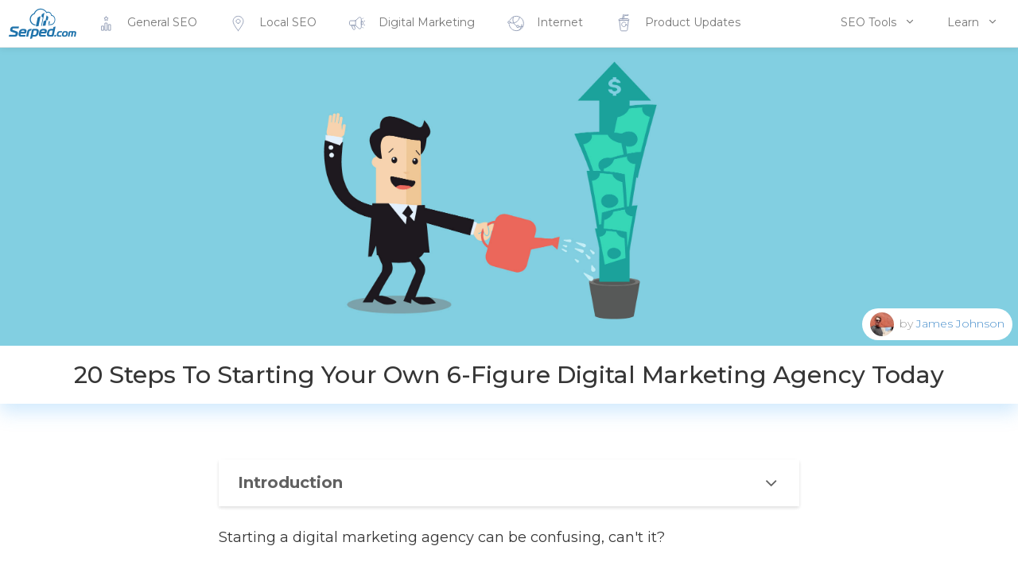

--- FILE ---
content_type: text/html; charset=UTF-8
request_url: https://www.serped.com/start-digital-marketing-agency?noamp=mobile
body_size: 30368
content:
<!DOCTYPE html>
<html lang="en-US">
    <head>
        <meta charset="utf-8">
        <meta http-equiv="X-UA-Compatible" content="IE=edge">
        <meta name="viewport" content="width=device-width, initial-scale=1">
        <title>20 Steps To Starting Your Own 6-Figure Digital Marketing Agency Serped.com</title>

        <link rel="shortcut icon" href="https://www.serped.com/wp-content/themes/serped-vsix/favicon.ico" />
        <link rel="pingback" href="https://www.serped.com/xmlrpc.php">
        <!-- Awesome Fonts -->
        
        <!-- HTML5 shim and Respond.js for IE8 support of HTML5 elements and media queries -->
        <!-- WARNING: Respond.js doesn't work if you view the page via file:// -->
        <!--[if lt IE 9]>
          <script src="https://oss.maxcdn.com/html5shiv/3.7.2/html5shiv.min.js"></script>
          <script src="https://oss.maxcdn.com/respond/1.4.2/respond.min.js"></script>
        <![endif]-->
        <script type="text/javascript">
/* <![CDATA[ */
(()=>{var e={};e.g=function(){if("object"==typeof globalThis)return globalThis;try{return this||new Function("return this")()}catch(e){if("object"==typeof window)return window}}(),function({ampUrl:n,isCustomizePreview:t,isAmpDevMode:r,noampQueryVarName:o,noampQueryVarValue:s,disabledStorageKey:i,mobileUserAgents:a,regexRegex:c}){if("undefined"==typeof sessionStorage)return;const d=new RegExp(c);if(!a.some((e=>{const n=e.match(d);return!(!n||!new RegExp(n[1],n[2]).test(navigator.userAgent))||navigator.userAgent.includes(e)})))return;e.g.addEventListener("DOMContentLoaded",(()=>{const e=document.getElementById("amp-mobile-version-switcher");if(!e)return;e.hidden=!1;const n=e.querySelector("a[href]");n&&n.addEventListener("click",(()=>{sessionStorage.removeItem(i)}))}));const g=r&&["paired-browsing-non-amp","paired-browsing-amp"].includes(window.name);if(sessionStorage.getItem(i)||t||g)return;const u=new URL(location.href),m=new URL(n);m.hash=u.hash,u.searchParams.has(o)&&s===u.searchParams.get(o)?sessionStorage.setItem(i,"1"):m.href!==u.href&&(window.stop(),location.replace(m.href))}({"ampUrl":"https:\/\/www.serped.com\/start-digital-marketing-agency?amp","noampQueryVarName":"noamp","noampQueryVarValue":"mobile","disabledStorageKey":"amp_mobile_redirect_disabled","mobileUserAgents":["Mobile","Android","Silk\/","Kindle","BlackBerry","Opera Mini","Opera Mobi"],"regexRegex":"^\\\/((?:.|\\n)+)\\\/([i]*)$","isCustomizePreview":false,"isAmpDevMode":false})})();
/* ]]> */
</script>
<meta name='robots' content='index, follow, max-image-preview:large, max-snippet:-1, max-video-preview:-1' />
	<style>img:is([sizes="auto" i], [sizes^="auto," i]) { contain-intrinsic-size: 3000px 1500px }</style>
	
	<!-- This site is optimized with the Yoast SEO plugin v25.7 - https://yoast.com/wordpress/plugins/seo/ -->
	<meta name="description" content="There are not many certainties when it comes to how to start a digital marketing agency. However, we have some tips for you!" />
	<link rel="canonical" href="https://www.serped.com/start-digital-marketing-agency" />
	<meta property="og:locale" content="en_US" />
	<meta property="og:type" content="article" />
	<meta property="og:title" content="20 Steps To Starting Your Own 6-Figure Digital Marketing Agency" />
	<meta property="og:description" content="There are not many certainties when it comes to how to start a digital marketing agency. However, we have some tips for you!" />
	<meta property="og:url" content="https://www.serped.com/start-digital-marketing-agency" />
	<meta property="og:site_name" content="Serped.com" />
	<meta property="article:author" content="www.facebook.com/Gadgetboii" />
	<meta property="article:published_time" content="2016-03-10T10:52:53+00:00" />
	<meta property="article:modified_time" content="2023-03-03T07:41:40+00:00" />
	<meta property="og:image" content="https://www.serped.com/wp-content/uploads/2016/03/Six-Figure-Agency-v2-1.jpg" />
	<meta property="og:image:width" content="1920" />
	<meta property="og:image:height" content="1011" />
	<meta property="og:image:type" content="image/jpeg" />
	<meta name="author" content="James Johnson" />
	<meta name="twitter:label1" content="Written by" />
	<meta name="twitter:data1" content="James Johnson" />
	<meta name="twitter:label2" content="Est. reading time" />
	<meta name="twitter:data2" content="20 minutes" />
	<script type="application/ld+json" class="yoast-schema-graph">{"@context":"https://schema.org","@graph":[{"@type":"WebPage","@id":"https://www.serped.com/start-digital-marketing-agency","url":"https://www.serped.com/start-digital-marketing-agency","name":"20 Steps To Starting Your Own 6-Figure Digital Marketing Agency","isPartOf":{"@id":"https://www.serped.com/#website"},"primaryImageOfPage":{"@id":"https://www.serped.com/start-digital-marketing-agency#primaryimage"},"image":{"@id":"https://www.serped.com/start-digital-marketing-agency#primaryimage"},"thumbnailUrl":"https://www.serped.com/wp-content/uploads/2016/03/Six-Figure-Agency-v2-1.jpg","datePublished":"2016-03-10T10:52:53+00:00","dateModified":"2023-03-03T07:41:40+00:00","author":{"@id":"https://www.serped.com/#/schema/person/c63b4528fd7cbb76b9473798a9a63ad1"},"description":"There are not many certainties when it comes to how to start a digital marketing agency. However, we have some tips for you!","breadcrumb":{"@id":"https://www.serped.com/start-digital-marketing-agency#breadcrumb"},"inLanguage":"en-US","potentialAction":[{"@type":"ReadAction","target":["https://www.serped.com/start-digital-marketing-agency"]}]},{"@type":"ImageObject","inLanguage":"en-US","@id":"https://www.serped.com/start-digital-marketing-agency#primaryimage","url":"https://www.serped.com/wp-content/uploads/2016/03/Six-Figure-Agency-v2-1.jpg","contentUrl":"https://www.serped.com/wp-content/uploads/2016/03/Six-Figure-Agency-v2-1.jpg","width":1920,"height":1011},{"@type":"BreadcrumbList","@id":"https://www.serped.com/start-digital-marketing-agency#breadcrumb","itemListElement":[{"@type":"ListItem","position":1,"name":"Home","item":"https://www.serped.com/"},{"@type":"ListItem","position":2,"name":"20 Steps To Starting Your Own 6-Figure Digital Marketing Agency Today"}]},{"@type":"WebSite","@id":"https://www.serped.com/#website","url":"https://www.serped.com/","name":"Serped.com","description":"SEO &amp; Digital Marketing Blog","potentialAction":[{"@type":"SearchAction","target":{"@type":"EntryPoint","urlTemplate":"https://www.serped.com/?s={search_term_string}"},"query-input":{"@type":"PropertyValueSpecification","valueRequired":true,"valueName":"search_term_string"}}],"inLanguage":"en-US"},{"@type":"Person","@id":"https://www.serped.com/#/schema/person/c63b4528fd7cbb76b9473798a9a63ad1","name":"James Johnson","image":{"@type":"ImageObject","inLanguage":"en-US","@id":"https://www.serped.com/#/schema/person/image/","url":"https://secure.gravatar.com/avatar/75cf39c99d15d5e65248120262a3caae8c49cd6405cb98ab296ad103a1678258?s=96&d=wavatar&r=g","contentUrl":"https://secure.gravatar.com/avatar/75cf39c99d15d5e65248120262a3caae8c49cd6405cb98ab296ad103a1678258?s=96&d=wavatar&r=g","caption":"James Johnson"},"description":"James originally applied to be the Secretary of Everything Awesome here at SERPed. But, seeing as that wasn't actually a job, he settled for becoming the Content Manager.","sameAs":["http://www.jameswritethings.com","www.facebook.com/Gadgetboii"],"url":"https://www.serped.com/author/james"}]}</script>
	<!-- / Yoast SEO plugin. -->


<link rel='dns-prefetch' href='//www.googletagmanager.com' />
<link rel='dns-prefetch' href='//fonts.googleapis.com' />
<link rel='dns-prefetch' href='//maxcdn.bootstrapcdn.com' />
<link rel="alternate" type="application/rss+xml" title="Serped.com &raquo; 20 Steps To Starting Your Own 6-Figure Digital Marketing Agency Today Comments Feed" href="https://www.serped.com/start-digital-marketing-agency/feed" />
<script type="text/javascript">
/* <![CDATA[ */
window._wpemojiSettings = {"baseUrl":"https:\/\/s.w.org\/images\/core\/emoji\/16.0.1\/72x72\/","ext":".png","svgUrl":"https:\/\/s.w.org\/images\/core\/emoji\/16.0.1\/svg\/","svgExt":".svg","source":{"concatemoji":"https:\/\/www.serped.com\/wp-includes\/js\/wp-emoji-release.min.js?ver=d233bec7134f659ab5103d78ef6e8520"}};
/*! This file is auto-generated */
!function(s,n){var o,i,e;function c(e){try{var t={supportTests:e,timestamp:(new Date).valueOf()};sessionStorage.setItem(o,JSON.stringify(t))}catch(e){}}function p(e,t,n){e.clearRect(0,0,e.canvas.width,e.canvas.height),e.fillText(t,0,0);var t=new Uint32Array(e.getImageData(0,0,e.canvas.width,e.canvas.height).data),a=(e.clearRect(0,0,e.canvas.width,e.canvas.height),e.fillText(n,0,0),new Uint32Array(e.getImageData(0,0,e.canvas.width,e.canvas.height).data));return t.every(function(e,t){return e===a[t]})}function u(e,t){e.clearRect(0,0,e.canvas.width,e.canvas.height),e.fillText(t,0,0);for(var n=e.getImageData(16,16,1,1),a=0;a<n.data.length;a++)if(0!==n.data[a])return!1;return!0}function f(e,t,n,a){switch(t){case"flag":return n(e,"\ud83c\udff3\ufe0f\u200d\u26a7\ufe0f","\ud83c\udff3\ufe0f\u200b\u26a7\ufe0f")?!1:!n(e,"\ud83c\udde8\ud83c\uddf6","\ud83c\udde8\u200b\ud83c\uddf6")&&!n(e,"\ud83c\udff4\udb40\udc67\udb40\udc62\udb40\udc65\udb40\udc6e\udb40\udc67\udb40\udc7f","\ud83c\udff4\u200b\udb40\udc67\u200b\udb40\udc62\u200b\udb40\udc65\u200b\udb40\udc6e\u200b\udb40\udc67\u200b\udb40\udc7f");case"emoji":return!a(e,"\ud83e\udedf")}return!1}function g(e,t,n,a){var r="undefined"!=typeof WorkerGlobalScope&&self instanceof WorkerGlobalScope?new OffscreenCanvas(300,150):s.createElement("canvas"),o=r.getContext("2d",{willReadFrequently:!0}),i=(o.textBaseline="top",o.font="600 32px Arial",{});return e.forEach(function(e){i[e]=t(o,e,n,a)}),i}function t(e){var t=s.createElement("script");t.src=e,t.defer=!0,s.head.appendChild(t)}"undefined"!=typeof Promise&&(o="wpEmojiSettingsSupports",i=["flag","emoji"],n.supports={everything:!0,everythingExceptFlag:!0},e=new Promise(function(e){s.addEventListener("DOMContentLoaded",e,{once:!0})}),new Promise(function(t){var n=function(){try{var e=JSON.parse(sessionStorage.getItem(o));if("object"==typeof e&&"number"==typeof e.timestamp&&(new Date).valueOf()<e.timestamp+604800&&"object"==typeof e.supportTests)return e.supportTests}catch(e){}return null}();if(!n){if("undefined"!=typeof Worker&&"undefined"!=typeof OffscreenCanvas&&"undefined"!=typeof URL&&URL.createObjectURL&&"undefined"!=typeof Blob)try{var e="postMessage("+g.toString()+"("+[JSON.stringify(i),f.toString(),p.toString(),u.toString()].join(",")+"));",a=new Blob([e],{type:"text/javascript"}),r=new Worker(URL.createObjectURL(a),{name:"wpTestEmojiSupports"});return void(r.onmessage=function(e){c(n=e.data),r.terminate(),t(n)})}catch(e){}c(n=g(i,f,p,u))}t(n)}).then(function(e){for(var t in e)n.supports[t]=e[t],n.supports.everything=n.supports.everything&&n.supports[t],"flag"!==t&&(n.supports.everythingExceptFlag=n.supports.everythingExceptFlag&&n.supports[t]);n.supports.everythingExceptFlag=n.supports.everythingExceptFlag&&!n.supports.flag,n.DOMReady=!1,n.readyCallback=function(){n.DOMReady=!0}}).then(function(){return e}).then(function(){var e;n.supports.everything||(n.readyCallback(),(e=n.source||{}).concatemoji?t(e.concatemoji):e.wpemoji&&e.twemoji&&(t(e.twemoji),t(e.wpemoji)))}))}((window,document),window._wpemojiSettings);
/* ]]> */
</script>
<link rel='stylesheet' id='dashicons-css' href='https://www.serped.com/wp-includes/css/dashicons.min.css?ver=d233bec7134f659ab5103d78ef6e8520' type='text/css' media='all' />
<link rel='stylesheet' id='thickbox-css' href='https://www.serped.com/wp-includes/js/thickbox/thickbox.css?ver=d233bec7134f659ab5103d78ef6e8520' type='text/css' media='all' />
<link crossorigin="anonymous" rel='stylesheet' id='google-font-montserrat-css' href='https://fonts.googleapis.com/css?family=Montserrat%3A100%2C100i%2C200%2C200i%2C300%2C300i%2C400%2C400i%2C500%2C500i%2C600%2C600i%2C700%2C700i%2C800%2C800i%2C900%2C900i&#038;display=swap&#038;ver=1' type='text/css' media='all' />
<link crossorigin="anonymous" rel='stylesheet' id='google-font-droid-css' href='https://fonts.googleapis.com/css?family=Droid+Serif%3A400%2C400i%2C700%2C700i&#038;display=swap&#038;ver=1' type='text/css' media='all' />
<link crossorigin="anonymous" rel='stylesheet' id='font-awesome-css' href='https://maxcdn.bootstrapcdn.com/font-awesome/4.4.0/css/font-awesome.min.css?ver=1' type='text/css' media='all' />
<link rel='stylesheet' id='bootstrap-min-css' href='https://www.serped.com/wp-content/themes/serped-vsix/css/vendor/bootstrap.min.css?ver=1' type='text/css' media='all' />
<link rel='stylesheet' id='style-css' href='https://www.serped.com/wp-content/themes/serped-vsix/style.css?ver=54' type='text/css' media='all' />
<link rel='stylesheet' id='style-color-css' href='https://www.serped.com/wp-content/themes/serped-vsix/style.color2.css?ver=1' type='text/css' media='all' />
<link rel='stylesheet' id='loading-css' href='https://www.serped.com/wp-content/themes/serped-vsix/css/loading.css?ver=1' type='text/css' media='all' />
<style id='wp-emoji-styles-inline-css' type='text/css'>

	img.wp-smiley, img.emoji {
		display: inline !important;
		border: none !important;
		box-shadow: none !important;
		height: 1em !important;
		width: 1em !important;
		margin: 0 0.07em !important;
		vertical-align: -0.1em !important;
		background: none !important;
		padding: 0 !important;
	}
</style>
<link rel='stylesheet' id='wp-block-library-css' href='https://www.serped.com/wp-includes/css/dist/block-library/style.min.css?ver=d233bec7134f659ab5103d78ef6e8520' type='text/css' media='all' />
<style id='classic-theme-styles-inline-css' type='text/css'>
/*! This file is auto-generated */
.wp-block-button__link{color:#fff;background-color:#32373c;border-radius:9999px;box-shadow:none;text-decoration:none;padding:calc(.667em + 2px) calc(1.333em + 2px);font-size:1.125em}.wp-block-file__button{background:#32373c;color:#fff;text-decoration:none}
</style>
<style id='global-styles-inline-css' type='text/css'>
:root{--wp--preset--aspect-ratio--square: 1;--wp--preset--aspect-ratio--4-3: 4/3;--wp--preset--aspect-ratio--3-4: 3/4;--wp--preset--aspect-ratio--3-2: 3/2;--wp--preset--aspect-ratio--2-3: 2/3;--wp--preset--aspect-ratio--16-9: 16/9;--wp--preset--aspect-ratio--9-16: 9/16;--wp--preset--color--black: #000000;--wp--preset--color--cyan-bluish-gray: #abb8c3;--wp--preset--color--white: #ffffff;--wp--preset--color--pale-pink: #f78da7;--wp--preset--color--vivid-red: #cf2e2e;--wp--preset--color--luminous-vivid-orange: #ff6900;--wp--preset--color--luminous-vivid-amber: #fcb900;--wp--preset--color--light-green-cyan: #7bdcb5;--wp--preset--color--vivid-green-cyan: #00d084;--wp--preset--color--pale-cyan-blue: #8ed1fc;--wp--preset--color--vivid-cyan-blue: #0693e3;--wp--preset--color--vivid-purple: #9b51e0;--wp--preset--gradient--vivid-cyan-blue-to-vivid-purple: linear-gradient(135deg,rgba(6,147,227,1) 0%,rgb(155,81,224) 100%);--wp--preset--gradient--light-green-cyan-to-vivid-green-cyan: linear-gradient(135deg,rgb(122,220,180) 0%,rgb(0,208,130) 100%);--wp--preset--gradient--luminous-vivid-amber-to-luminous-vivid-orange: linear-gradient(135deg,rgba(252,185,0,1) 0%,rgba(255,105,0,1) 100%);--wp--preset--gradient--luminous-vivid-orange-to-vivid-red: linear-gradient(135deg,rgba(255,105,0,1) 0%,rgb(207,46,46) 100%);--wp--preset--gradient--very-light-gray-to-cyan-bluish-gray: linear-gradient(135deg,rgb(238,238,238) 0%,rgb(169,184,195) 100%);--wp--preset--gradient--cool-to-warm-spectrum: linear-gradient(135deg,rgb(74,234,220) 0%,rgb(151,120,209) 20%,rgb(207,42,186) 40%,rgb(238,44,130) 60%,rgb(251,105,98) 80%,rgb(254,248,76) 100%);--wp--preset--gradient--blush-light-purple: linear-gradient(135deg,rgb(255,206,236) 0%,rgb(152,150,240) 100%);--wp--preset--gradient--blush-bordeaux: linear-gradient(135deg,rgb(254,205,165) 0%,rgb(254,45,45) 50%,rgb(107,0,62) 100%);--wp--preset--gradient--luminous-dusk: linear-gradient(135deg,rgb(255,203,112) 0%,rgb(199,81,192) 50%,rgb(65,88,208) 100%);--wp--preset--gradient--pale-ocean: linear-gradient(135deg,rgb(255,245,203) 0%,rgb(182,227,212) 50%,rgb(51,167,181) 100%);--wp--preset--gradient--electric-grass: linear-gradient(135deg,rgb(202,248,128) 0%,rgb(113,206,126) 100%);--wp--preset--gradient--midnight: linear-gradient(135deg,rgb(2,3,129) 0%,rgb(40,116,252) 100%);--wp--preset--font-size--small: 13px;--wp--preset--font-size--medium: 20px;--wp--preset--font-size--large: 36px;--wp--preset--font-size--x-large: 42px;--wp--preset--spacing--20: 0.44rem;--wp--preset--spacing--30: 0.67rem;--wp--preset--spacing--40: 1rem;--wp--preset--spacing--50: 1.5rem;--wp--preset--spacing--60: 2.25rem;--wp--preset--spacing--70: 3.38rem;--wp--preset--spacing--80: 5.06rem;--wp--preset--shadow--natural: 6px 6px 9px rgba(0, 0, 0, 0.2);--wp--preset--shadow--deep: 12px 12px 50px rgba(0, 0, 0, 0.4);--wp--preset--shadow--sharp: 6px 6px 0px rgba(0, 0, 0, 0.2);--wp--preset--shadow--outlined: 6px 6px 0px -3px rgba(255, 255, 255, 1), 6px 6px rgba(0, 0, 0, 1);--wp--preset--shadow--crisp: 6px 6px 0px rgba(0, 0, 0, 1);}:where(.is-layout-flex){gap: 0.5em;}:where(.is-layout-grid){gap: 0.5em;}body .is-layout-flex{display: flex;}.is-layout-flex{flex-wrap: wrap;align-items: center;}.is-layout-flex > :is(*, div){margin: 0;}body .is-layout-grid{display: grid;}.is-layout-grid > :is(*, div){margin: 0;}:where(.wp-block-columns.is-layout-flex){gap: 2em;}:where(.wp-block-columns.is-layout-grid){gap: 2em;}:where(.wp-block-post-template.is-layout-flex){gap: 1.25em;}:where(.wp-block-post-template.is-layout-grid){gap: 1.25em;}.has-black-color{color: var(--wp--preset--color--black) !important;}.has-cyan-bluish-gray-color{color: var(--wp--preset--color--cyan-bluish-gray) !important;}.has-white-color{color: var(--wp--preset--color--white) !important;}.has-pale-pink-color{color: var(--wp--preset--color--pale-pink) !important;}.has-vivid-red-color{color: var(--wp--preset--color--vivid-red) !important;}.has-luminous-vivid-orange-color{color: var(--wp--preset--color--luminous-vivid-orange) !important;}.has-luminous-vivid-amber-color{color: var(--wp--preset--color--luminous-vivid-amber) !important;}.has-light-green-cyan-color{color: var(--wp--preset--color--light-green-cyan) !important;}.has-vivid-green-cyan-color{color: var(--wp--preset--color--vivid-green-cyan) !important;}.has-pale-cyan-blue-color{color: var(--wp--preset--color--pale-cyan-blue) !important;}.has-vivid-cyan-blue-color{color: var(--wp--preset--color--vivid-cyan-blue) !important;}.has-vivid-purple-color{color: var(--wp--preset--color--vivid-purple) !important;}.has-black-background-color{background-color: var(--wp--preset--color--black) !important;}.has-cyan-bluish-gray-background-color{background-color: var(--wp--preset--color--cyan-bluish-gray) !important;}.has-white-background-color{background-color: var(--wp--preset--color--white) !important;}.has-pale-pink-background-color{background-color: var(--wp--preset--color--pale-pink) !important;}.has-vivid-red-background-color{background-color: var(--wp--preset--color--vivid-red) !important;}.has-luminous-vivid-orange-background-color{background-color: var(--wp--preset--color--luminous-vivid-orange) !important;}.has-luminous-vivid-amber-background-color{background-color: var(--wp--preset--color--luminous-vivid-amber) !important;}.has-light-green-cyan-background-color{background-color: var(--wp--preset--color--light-green-cyan) !important;}.has-vivid-green-cyan-background-color{background-color: var(--wp--preset--color--vivid-green-cyan) !important;}.has-pale-cyan-blue-background-color{background-color: var(--wp--preset--color--pale-cyan-blue) !important;}.has-vivid-cyan-blue-background-color{background-color: var(--wp--preset--color--vivid-cyan-blue) !important;}.has-vivid-purple-background-color{background-color: var(--wp--preset--color--vivid-purple) !important;}.has-black-border-color{border-color: var(--wp--preset--color--black) !important;}.has-cyan-bluish-gray-border-color{border-color: var(--wp--preset--color--cyan-bluish-gray) !important;}.has-white-border-color{border-color: var(--wp--preset--color--white) !important;}.has-pale-pink-border-color{border-color: var(--wp--preset--color--pale-pink) !important;}.has-vivid-red-border-color{border-color: var(--wp--preset--color--vivid-red) !important;}.has-luminous-vivid-orange-border-color{border-color: var(--wp--preset--color--luminous-vivid-orange) !important;}.has-luminous-vivid-amber-border-color{border-color: var(--wp--preset--color--luminous-vivid-amber) !important;}.has-light-green-cyan-border-color{border-color: var(--wp--preset--color--light-green-cyan) !important;}.has-vivid-green-cyan-border-color{border-color: var(--wp--preset--color--vivid-green-cyan) !important;}.has-pale-cyan-blue-border-color{border-color: var(--wp--preset--color--pale-cyan-blue) !important;}.has-vivid-cyan-blue-border-color{border-color: var(--wp--preset--color--vivid-cyan-blue) !important;}.has-vivid-purple-border-color{border-color: var(--wp--preset--color--vivid-purple) !important;}.has-vivid-cyan-blue-to-vivid-purple-gradient-background{background: var(--wp--preset--gradient--vivid-cyan-blue-to-vivid-purple) !important;}.has-light-green-cyan-to-vivid-green-cyan-gradient-background{background: var(--wp--preset--gradient--light-green-cyan-to-vivid-green-cyan) !important;}.has-luminous-vivid-amber-to-luminous-vivid-orange-gradient-background{background: var(--wp--preset--gradient--luminous-vivid-amber-to-luminous-vivid-orange) !important;}.has-luminous-vivid-orange-to-vivid-red-gradient-background{background: var(--wp--preset--gradient--luminous-vivid-orange-to-vivid-red) !important;}.has-very-light-gray-to-cyan-bluish-gray-gradient-background{background: var(--wp--preset--gradient--very-light-gray-to-cyan-bluish-gray) !important;}.has-cool-to-warm-spectrum-gradient-background{background: var(--wp--preset--gradient--cool-to-warm-spectrum) !important;}.has-blush-light-purple-gradient-background{background: var(--wp--preset--gradient--blush-light-purple) !important;}.has-blush-bordeaux-gradient-background{background: var(--wp--preset--gradient--blush-bordeaux) !important;}.has-luminous-dusk-gradient-background{background: var(--wp--preset--gradient--luminous-dusk) !important;}.has-pale-ocean-gradient-background{background: var(--wp--preset--gradient--pale-ocean) !important;}.has-electric-grass-gradient-background{background: var(--wp--preset--gradient--electric-grass) !important;}.has-midnight-gradient-background{background: var(--wp--preset--gradient--midnight) !important;}.has-small-font-size{font-size: var(--wp--preset--font-size--small) !important;}.has-medium-font-size{font-size: var(--wp--preset--font-size--medium) !important;}.has-large-font-size{font-size: var(--wp--preset--font-size--large) !important;}.has-x-large-font-size{font-size: var(--wp--preset--font-size--x-large) !important;}
:where(.wp-block-post-template.is-layout-flex){gap: 1.25em;}:where(.wp-block-post-template.is-layout-grid){gap: 1.25em;}
:where(.wp-block-columns.is-layout-flex){gap: 2em;}:where(.wp-block-columns.is-layout-grid){gap: 2em;}
:root :where(.wp-block-pullquote){font-size: 1.5em;line-height: 1.6;}
</style>
<link rel='stylesheet' id='bcct_style-css' href='https://www.serped.com/wp-content/plugins/better-click-to-tweet/assets/css/styles.css?ver=3.0' type='text/css' media='all' />
<link rel='stylesheet' id='ez-toc-css' href='https://www.serped.com/wp-content/plugins/easy-table-of-contents/assets/css/screen.min.css?ver=2.0.76' type='text/css' media='all' />
<style id='ez-toc-inline-css' type='text/css'>
div#ez-toc-container .ez-toc-title {font-size: 120%;}div#ez-toc-container .ez-toc-title {font-weight: 500;}div#ez-toc-container ul li , div#ez-toc-container ul li a {font-size: 95%;}div#ez-toc-container ul li , div#ez-toc-container ul li a {font-weight: 500;}div#ez-toc-container nav ul ul li {font-size: 90%;}
</style>
<link rel='stylesheet' id='tablepress-default-css' href='https://www.serped.com/wp-content/tablepress-combined.min.css?ver=10' type='text/css' media='all' />
<script type="text/javascript" src="https://www.serped.com/wp-includes/js/jquery/jquery.min.js?ver=3.7.1" id="jquery-core-js"></script>
<script type="text/javascript" src="https://www.serped.com/wp-includes/js/jquery/jquery-migrate.min.js?ver=3.4.1" id="jquery-migrate-js"></script>
<script type="text/javascript" src="https://www.serped.com/wp-content/themes/serped-vsix/js/vendor/jquery-1.11.0.js?ver=d233bec7134f659ab5103d78ef6e8520" id="ven-jquery-js"></script>

<!-- Google tag (gtag.js) snippet added by Site Kit -->
<!-- Google Analytics snippet added by Site Kit -->
<script type="text/javascript" src="https://www.googletagmanager.com/gtag/js?id=GT-552F5SG" id="google_gtagjs-js" async></script>
<script type="text/javascript" id="google_gtagjs-js-after">
/* <![CDATA[ */
window.dataLayer = window.dataLayer || [];function gtag(){dataLayer.push(arguments);}
gtag("set","linker",{"domains":["www.serped.com"]});
gtag("js", new Date());
gtag("set", "developer_id.dZTNiMT", true);
gtag("config", "GT-552F5SG");
/* ]]> */
</script>
<link rel="https://api.w.org/" href="https://www.serped.com/wp-json/" /><link rel="alternate" title="JSON" type="application/json" href="https://www.serped.com/wp-json/wp/v2/posts/1682" /><link rel="EditURI" type="application/rsd+xml" title="RSD" href="https://www.serped.com/xmlrpc.php?rsd" />
<link rel='shortlink' href='https://www.serped.com/?p=1682' />
<link rel="alternate" title="oEmbed (JSON)" type="application/json+oembed" href="https://www.serped.com/wp-json/oembed/1.0/embed?url=https%3A%2F%2Fwww.serped.com%2Fstart-digital-marketing-agency" />
<link rel="alternate" title="oEmbed (XML)" type="text/xml+oembed" href="https://www.serped.com/wp-json/oembed/1.0/embed?url=https%3A%2F%2Fwww.serped.com%2Fstart-digital-marketing-agency&#038;format=xml" />
<meta name="generator" content="Site Kit by Google 1.159.0" /><!-- Facebook Pixel Code -->
<script>
  !function(f,b,e,v,n,t,s)
  {if(f.fbq)return;n=f.fbq=function(){n.callMethod?
  n.callMethod.apply(n,arguments):n.queue.push(arguments)};
  if(!f._fbq)f._fbq=n;n.push=n;n.loaded=!0;n.version='2.0';
  n.queue=[];t=b.createElement(e);t.async=!0;
  t.src=v;s=b.getElementsByTagName(e)[0];
  s.parentNode.insertBefore(t,s)}(window, document,'script',
  'https://connect.facebook.net/en_US/fbevents.js');
  fbq('init', '1609979675908662');
  fbq('track', 'PageView');
</script>
<noscript><img height="1" width="1" style="display:none"
  src="https://www.facebook.com/tr?id=1609979675908662&ev=PageView&noscript=1"
/></noscript>
<!-- End Facebook Pixel Code -->

<meta name="p:domain_verify" content="3ca9a6d9fedc482f9bbfb81c21a6fdec"/>

<script type="text/javascript">function plyt(t,e,p){"object"==typeof p&&(p=JSON.stringify(p)),"function"==typeof plyt_exec&&3==_ply.length?plyt_exec(t,e,p):setTimeout("plyt('"+t+"','"+e+"','"+p+"')",150)}var _ply=_ply||[];!function(){var t=("https:"==document.location.protocol?"https":"http")+"://www.platform.ly/";_ply.push(["cid",26]);_ply.push(["pid",55]);var e=document,p=e.createElement("script"),o=e.getElementsByTagName("script")[0];p.type="text/javascript",p.defer=!0,p.async=!0,p.src=t+"platformly.js",o.parentNode.insertBefore(p,o)}();</script>

<script type='text/javascript'>
var PLY = {'plugin_key':'ArY7RnUur2fryfl9FxnzujMqTo7u3UcQ'};
if(typeof plyoptins == typeof undefinded) var plyoptins = [];
plyoptins.push('{"oid":"471"}');
</script>
<script type='text/javascript' data-script='platformly' src='//www.platform.ly/plugin/plyoptin.js'></script>
<script id="convertful-api" src="https://app.convertful.com/Convertful.js?owner=2230" async></script><!-- Generated by Jetpack Social -->
<meta property="og:title" content="20 Steps To Starting Your Own 6-Figure Digital Marketing Agency Today">
<meta property="og:url" content="https://www.serped.com/start-digital-marketing-agency">
<meta property="og:description" content="Starting a digital marketing agency can be confusing, can&#8217;t it? There just aren&#8217;t any good resources out there to show you how to do it. You&#8217;re stuck between the rock of outdated…">
<meta property="og:image" content="https://www.serped.com/wp-content/uploads/2016/03/Six-Figure-Agency-v2-1.jpg">
<meta property="og:image:width" content="1200">
<meta property="og:image:height" content="632">
<meta name="twitter:image" content="https://www.serped.com/wp-content/uploads/2016/03/Six-Figure-Agency-v2-1.jpg">
<meta name="twitter:card" content="summary_large_image">
<!-- / Jetpack Social -->
<script type="text/javascript">
(function(url){
	if(/(?:Chrome\/26\.0\.1410\.63 Safari\/537\.31|WordfenceTestMonBot)/.test(navigator.userAgent)){ return; }
	var addEvent = function(evt, handler) {
		if (window.addEventListener) {
			document.addEventListener(evt, handler, false);
		} else if (window.attachEvent) {
			document.attachEvent('on' + evt, handler);
		}
	};
	var removeEvent = function(evt, handler) {
		if (window.removeEventListener) {
			document.removeEventListener(evt, handler, false);
		} else if (window.detachEvent) {
			document.detachEvent('on' + evt, handler);
		}
	};
	var evts = 'contextmenu dblclick drag dragend dragenter dragleave dragover dragstart drop keydown keypress keyup mousedown mousemove mouseout mouseover mouseup mousewheel scroll'.split(' ');
	var logHuman = function() {
		if (window.wfLogHumanRan) { return; }
		window.wfLogHumanRan = true;
		var wfscr = document.createElement('script');
		wfscr.type = 'text/javascript';
		wfscr.async = true;
		wfscr.src = url + '&r=' + Math.random();
		(document.getElementsByTagName('head')[0]||document.getElementsByTagName('body')[0]).appendChild(wfscr);
		for (var i = 0; i < evts.length; i++) {
			removeEvent(evts[i], logHuman);
		}
	};
	for (var i = 0; i < evts.length; i++) {
		addEvent(evts[i], logHuman);
	}
})('//www.serped.com/?wordfence_lh=1&hid=3686C37924F7A348BACFD3C4AA05C119');
</script><link rel="alternate" type="text/html" media="only screen and (max-width: 640px)" href="https://www.serped.com/start-digital-marketing-agency?amp"><link rel="amphtml" href="https://www.serped.com/start-digital-marketing-agency?amp"><style>#amp-mobile-version-switcher{left:0;position:absolute;width:100%;z-index:100}#amp-mobile-version-switcher>a{background-color:#444;border:0;color:#eaeaea;display:block;font-family:-apple-system,BlinkMacSystemFont,Segoe UI,Roboto,Oxygen-Sans,Ubuntu,Cantarell,Helvetica Neue,sans-serif;font-size:16px;font-weight:600;padding:15px 0;text-align:center;-webkit-text-decoration:none;text-decoration:none}#amp-mobile-version-switcher>a:active,#amp-mobile-version-switcher>a:focus,#amp-mobile-version-switcher>a:hover{-webkit-text-decoration:underline;text-decoration:underline}</style><link rel="icon" href="https://www.serped.com/wp-content/uploads/2016/03/cropped-Serped-Favicon-V2-32x32.png" sizes="32x32" />
<link rel="icon" href="https://www.serped.com/wp-content/uploads/2016/03/cropped-Serped-Favicon-V2-192x192.png" sizes="192x192" />
<link rel="apple-touch-icon" href="https://www.serped.com/wp-content/uploads/2016/03/cropped-Serped-Favicon-V2-180x180.png" />
<meta name="msapplication-TileImage" content="https://www.serped.com/wp-content/uploads/2016/03/cropped-Serped-Favicon-V2-270x270.png" />
   

        <style>
            .cite { display:none !important;  }
            .current {display:block !important;  }
        </style>
        <!-- Begin 33Across SiteCTRL -->
        <script>
            var Tynt = Tynt || [];
            Tynt.push('c7K7EihtGr54kVaKltUXmc');
            (function () {
                var h, s = document.createElement('script');
                s.src = (window.location.protocol === 'https:' ?
                        'https' : 'http') + '://cdn.tynt.com/ti.js';
                h = document.getElementsByTagName('script')[0];
                h.parentNode.insertBefore(s, h);
            })();
        </script>
        <!-- End 33Across SiteCTRL -->
    </head>
    <body data-rsssl=1>
        <!-- <div id="preloader"><div class="lds-grid" style="z-index: 99999999;"><div></div><div></div><div></div><div></div><div></div><div></div><div></div><div></div><div></div></div></!--> 
        

        <div class="wrapper   single  ">

            <!-- Beginning of Navigation -->
            <nav id="nav" class="main-navigation navbar navbar-default 
            navbar-fixed-top 
                 navbar-fixed-top" role="navigation">

                <!-- Smenet Container u Container-fluid -->
                <div class="container-fluid">
                    <div class="navbar-header">
                        <button type="button" class="navbar-toggle collapsed" data-toggle="collapse" data-target="#main-nav" aria-expanded="false">
                            <span class="sr-only">Toggle navigation</span>
                            <span class="icon-bar"></span>
                            <span class="icon-bar"></span>
                            <span class="icon-bar"></span>
                        </button>
                        <a href="https://www.serped.com/" class="navbar-brand" data-wpel-link="internal">
                            <img src="https://www.serped.com/serped-logo/serped-logo-2.png" alt="Serped.com" class="img-responsive-et">
                        </a>
                    </div>
                    <!-- Dodaden Ul i centrirano desno -->
                    <div class="collapse navbar-collapse" id="main-nav">
                        <ul class="main-navigation-action nav navbar-nav navbar-left navnavnav-nav-icon-class">
                            <li><a href="https://www.serped.com/general-seo" data-wpel-link="internal"><img src="https://www.serped.com/wp-content/themes/serped-vsix/img/menu-icons/icon-general-seo.svg" />General SEO</a></li>
                            <li><a href="https://www.serped.com/local-seo/" data-wpel-link="internal"><img src="https://www.serped.com/wp-content/themes/serped-vsix/img/menu-icons/icon-local-seo.svg" />Local SEO</a></li>
                            <li><a href="https://www.serped.com/digital-marketing/" data-wpel-link="internal"><img src="https://www.serped.com/wp-content/themes/serped-vsix/img/menu-icons/icon-digital-marketing.svg" />Digital Marketing</a></li>
                            <li><a href="https://www.serped.com/internet/" data-wpel-link="internal"><img src="https://www.serped.com/wp-content/themes/serped-vsix/img/menu-icons/icon-internet.svg" />Internet</a></li>
                            <li><a href="https://www.serped.com/product-updates/" data-wpel-link="internal"><img src="https://www.serped.com/wp-content/themes/serped-vsix/img/menu-icons/icon-product-updates.svg" />Product Updates</a></li>
                        </ul>
                        <ul class="main-navigation-action nav navbar-nav navbar-right navnavnav-nav-icon-class">

                            <li class="nav-item dropdown">
                                <a id="navbarDropdown" class="nav-link dropdown-toggle" role="button" data-toggle="dropdown" aria-haspopup="true" aria-expanded="false" href="http://serped.net" target="_blank" data-wpel-link="external" rel="nofollow external noopener noreferrer">SEO Tools</a>
                                <div aria-labelledby="navbarDropdown" class="dropdown-menu dropdown-menu-lg">
                                    <ul class="list-inline dropdown-menu-lists">
                                        <li class="dropdown-menu-item">
                                            <a href="https://serped.net/tools/keyword-research.php" class="link-keyword-research" data-wpel-link="external" target="_blank" rel="nofollow external noopener noreferrer">
                                                <span class="nav-round rounded-circle">
                                                    <span class="icon-w">
                                                        <span class="icon-keyword-research"></span>
                                                    </span>
                                                </span>
                                                <p>Keyword Research</p>
                                            </a>
                                        </li>
                                        <li class="dropdown-menu-item">
                                            <a href="https://serped.net/tools/domain-analysis.php" class="link-domain-analysis" data-wpel-link="external" target="_blank" rel="nofollow external noopener noreferrer">
                                                <span class="nav-round rounded-circle">
                                                    <span class="icon-w">
                                                        <span class="icon-domain-analysis"></span>
                                                    </span>
                                                </span>
                                                <p>SEO Analysis</p>
                                            </a>
                                        </li>
                                        <li class="dropdown-menu-item">
                                            <a href="https://serped.net/tools/site-management.php" class="link-site-management" data-wpel-link="external" target="_blank" rel="nofollow external noopener noreferrer">
                                                <span class="nav-round rounded-circle">
                                                    <span class="icon-w">
                                                        <span class="icon-site-management"></span>
                                                    </span>
                                                </span>
                                                <p>Site Management</p>
                                            </a>
                                        </li>
                                        <li class="dropdown-menu-item">
                                            <a href="https://serped.net/tools/rank-tracking.php" class="link-rank-tracking" data-wpel-link="external" target="_blank" rel="nofollow external noopener noreferrer">
                                                <span class="nav-round rounded-circle">
                                                    <span class="icon-w">
                                                        <span class="icon-rank-tracking"></span>
                                                    </span>
                                                </span>
                                                <p>Rank Tracking</p>
                                            </a>
                                        </li>
                                        <li class="dropdown-menu-item">
                                            <a href="https://serped.net/tools/domain-finding.php" class="link-domain-finding" data-wpel-link="external" target="_blank" rel="nofollow external noopener noreferrer">
                                                <span class="nav-round rounded-circle">
                                                    <span class="icon-w">
                                                        <span class="icon-domain-finding"></span>
                                                    </span>
                                                </span>
                                                <p>Domain Finding</p>
                                            </a>
                                        </li>
                                        <li class="dropdown-menu-item">
                                            <a href="https://serped.net/tools/social.php" class="link-social" data-wpel-link="external" target="_blank" rel="nofollow external noopener noreferrer">
                                                <span class="nav-round rounded-circle">
                                                    <span class="icon-w">
                                                        <span class="icon-social"></span>
                                                    </span>
                                                </span>
                                                <p>Social</p>
                                            </a>
                                        </li>
                                        <li class="dropdown-menu-item">
                                            <a href="https://serped.net/tools/client-acquisition.php" class="link-client-acquisition" data-wpel-link="external" target="_blank" rel="nofollow external noopener noreferrer">
                                                <span class="nav-round rounded-circle">
                                                    <span class="icon-w">
                                                        <span class="icon-client-acquisition"></span>
                                                    </span>
                                                </span>
                                                <p>Client Acquisition</p>
                                            </a>
                                        </li>
                                        <li class="dropdown-menu-item">
                                            <a href="https://serped.net/tools/other-tools.php" class="link-other-tools" data-wpel-link="external" target="_blank" rel="nofollow external noopener noreferrer">
                                                <span class="nav-round rounded-circle">
                                                    <span class="icon-w">
                                                        <span class="icon-other-tools"></span>
                                                    </span>
                                                </span>
                                                <p>Other Tools</p>
                                            </a>
                                        </li>
                                        <li class="dropdown-menu-item">
                                            <a href="https://serped.net/tools/reporting.php" class="link-reporting" data-wpel-link="external" target="_blank" rel="nofollow external noopener noreferrer">
                                                <span class="nav-round rounded-circle">
                                                    <span class="icon-w">
                                                        <span class="icon-reporting"></span>
                                                    </span>
                                                </span>
                                                <p>Reporting</p>
                                            </a>
                                        </li>
                                        <li class="dropdown-menu-item">
                                            <a href="https://serped.net/tools/agency.php" class="link-agency" data-wpel-link="external" target="_blank" rel="nofollow external noopener noreferrer">
                                                <span class="nav-round rounded-circle">
                                                    <span class="icon-w">
                                                        <span class="icon-agency"></span>
                                                    </span>
                                                </span>
                                                <p>Agency</p>
                                            </a>
                                        </li>
                                    </ul>
                                </div>
                            </li>
                            <li class="nav-item dropdown">
                                <a id="navbarDropdown2" class="nav-link dropdown-toggle" role="button" data-toggle="dropdown" aria-haspopup="true" aria-expanded="false">Learn</a>
                                <div aria-labelledby="navbarDropdown2" class="dropdown-menu dropdown-menu-lg">
                                    <ul class="list-inline dropdown-menu-lists">
                                        <li class="dropdown-menu-item">
                                            <a href="https://www.serped.com/academy/" class="link-agency" data-wpel-link="internal">   
                                                <span class="nav-round rounded-circle">
                                                    <span class="icon-w">
                                                        <img style="width:25px" src="https://www.serped.com/wp-content/themes/serped-vsix/img/menu-icons/icon-academy.svg" />
                                                    </span>
                                                </span>
                                                <p>Academy</p>
                                            </a>
                                        </li>
                                        <li class="dropdown-menu-item">
                                            <a href="https://www.serped.com/seo-audit/" class="link-reporting" data-wpel-link="internal">       
                                                <span class="nav-round rounded-circle">
                                                    <span class="icon-w">
                                                        <img style="width:25px" src="https://www.serped.com/wp-content/themes/serped-vsix/img/menu-icons/icon-seo-audit.svg" />       
                                                    </span>
                                                </span>                                                           
                                                <p>SEO Audit</p>
                                            </a>
                                        </li>
                                        <li class="dropdown-menu-item">
                                            <a href="https://www.serped.com/seo-quiz/" class="link-other-tools" data-wpel-link="internal">     
                                                <span class="nav-round rounded-circle">
                                                    <span class="icon-w">
                                                        <img style="width:25px" src="https://www.serped.com/wp-content/themes/serped-vsix/img/menu-icons/icon-quiz.svg" />   
                                                    </span>
                                                </span>                          
                                                <p>Quiz</p>
                                            </a>
                                        </li>
                                    </ul>
                                </div>
                            </li>             

                        </ul>
                    </div>
                    <!--                 <div class="collapse navbar-collapse" id="main-nav">
                        
                    <form method="get" class="search-form-edit-cont" action="https://www.serped.com/" role="search">
	<div class="container-1">
        <button type="submit" class="icon"><i class="fa fa-search"></i></button>
        <input type="search" id="search" name="s" placeholder="Search" />
    </div>
</form>                    </div> -->
                </div>
            </nav>
            <!-- End of Navigation -->

            <!-- End of header.php -->
<div id="progress-indicator">
<div class="progress-bar" id="myBar"></div>
</div>
<!-- Beginning of Content -->
<!--div id="main-content" class="main-content"-->
<div class="single-content">
<section class="section-header-article">
<div class="feature-image" style="background-color: #82CFE1">
<img width="1920" height="1011" src="https://www.serped.com/wp-content/uploads/2016/03/Six-Figure-Agency-v2-1.jpg" class="img-responsive wp-post-image" alt="" decoding="async" fetchpriority="high" srcset="https://www.serped.com/wp-content/uploads/2016/03/Six-Figure-Agency-v2-1.jpg 1920w, https://www.serped.com/wp-content/uploads/2016/03/Six-Figure-Agency-v2-1-300x158.jpg 300w, https://www.serped.com/wp-content/uploads/2016/03/Six-Figure-Agency-v2-1-768x404.jpg 768w, https://www.serped.com/wp-content/uploads/2016/03/Six-Figure-Agency-v2-1-1024x539.jpg 1024w" sizes="(max-width: 1920px) 100vw, 1920px" /><div class="meta-writer">
<img alt='' src='https://secure.gravatar.com/avatar/75cf39c99d15d5e65248120262a3caae8c49cd6405cb98ab296ad103a1678258?s=64&#038;d=mysterman&#038;r=g' srcset='https://secure.gravatar.com/avatar/75cf39c99d15d5e65248120262a3caae8c49cd6405cb98ab296ad103a1678258?s=128&#038;d=mysterman&#038;r=g 2x' class='avatar avatar-64 photo meta-writer-avatar img-circle' height='64' width='64' decoding='async'/><span>by <a href="https://www.serped.com/author/james" class="meta-writer-name" data-wpel-link="internal">James Johnson</a></span>
</div>
</div>
</section>
<section class="article-meta">
<div class="meta">
<div class="article-header text-center">
<h1 style="display:inline-block;">20 Steps To Starting Your Own 6-Figure Digital Marketing Agency Today</h1>
</div>
<div style="clear:both"></div>
</div>
</section>
<div class="container">
<div class="myScrollspy">
<div id="sticky-anchor"></div>
<div class="sticky">
<div class="tb_content custom_scroll">
<div id="ez-toc-container" class="ez-toc-v2_0_76 counter-hierarchy ez-toc-counter ez-toc-grey ez-toc-container-direction">
<p class="ez-toc-title" style="cursor:inherit">Table of Contents</p>
<label for="ez-toc-cssicon-toggle-item-693588b1bae21" class="ez-toc-cssicon-toggle-label"><span class=""><span class="eztoc-hide" style="display:none;">Toggle</span><span class="ez-toc-icon-toggle-span"><svg style="fill: #999;color:#999" xmlns="http://www.w3.org/2000/svg" class="list-377408" width="20px" height="20px" viewBox="0 0 24 24" fill="none"><path d="M6 6H4v2h2V6zm14 0H8v2h12V6zM4 11h2v2H4v-2zm16 0H8v2h12v-2zM4 16h2v2H4v-2zm16 0H8v2h12v-2z" fill="currentColor"></path></svg><svg style="fill: #999;color:#999" class="arrow-unsorted-368013" xmlns="http://www.w3.org/2000/svg" width="10px" height="10px" viewBox="0 0 24 24" version="1.2" baseProfile="tiny"><path d="M18.2 9.3l-6.2-6.3-6.2 6.3c-.2.2-.3.4-.3.7s.1.5.3.7c.2.2.4.3.7.3h11c.3 0 .5-.1.7-.3.2-.2.3-.5.3-.7s-.1-.5-.3-.7zM5.8 14.7l6.2 6.3 6.2-6.3c.2-.2.3-.5.3-.7s-.1-.5-.3-.7c-.2-.2-.4-.3-.7-.3h-11c-.3 0-.5.1-.7.3-.2.2-.3.5-.3.7s.1.5.3.7z"/></svg></span></span></label><input type="checkbox"  id="ez-toc-cssicon-toggle-item-693588b1bae21"  aria-label="Toggle" /><nav><ul class='ez-toc-list ez-toc-list-level-1 ' ><li class='ez-toc-page-1 ez-toc-heading-level-2'><a class="ez-toc-link ez-toc-heading-1" href="#the-basics%e2%80%a6">The Basics&#8230;</a><ul class='ez-toc-list-level-3' ><li class='ez-toc-heading-level-3'><a class="ez-toc-link ez-toc-heading-2" href="#1-get-positive%e2%80%a6">#1: Get Positive…</a></li><li class='ez-toc-page-1 ez-toc-heading-level-3'><a class="ez-toc-link ez-toc-heading-3" href="#2-set-clear-goals">#2: Set Clear Goals</a></li><li class='ez-toc-page-1 ez-toc-heading-level-3'><a class="ez-toc-link ez-toc-heading-4" href="#3-find-your-focus">#3: Find Your Focus</a></li><li class='ez-toc-page-1 ez-toc-heading-level-3'><a class="ez-toc-link ez-toc-heading-5" href="#4-build-relationships">#4: Build Relationships</a></li><li class='ez-toc-page-1 ez-toc-heading-level-3'><a class="ez-toc-link ez-toc-heading-6" href="#5-create-a-clear-brand-identity">#5: Create A Clear Brand Identity</a></li><li class='ez-toc-page-1 ez-toc-heading-level-3'><a class="ez-toc-link ez-toc-heading-7" href="#6-dont-imitate-innovate">#6: Don&#8217;t Imitate, Innovate</a></li></ul></li><li class='ez-toc-page-1 ez-toc-heading-level-2'><a class="ez-toc-link ez-toc-heading-8" href="#getting-it-off-the-ground%e2%80%a6">Getting It Off The Ground…</a><ul class='ez-toc-list-level-3' ><li class='ez-toc-heading-level-3'><a class="ez-toc-link ez-toc-heading-9" href="#7-get-yourself-online">#7: Get Yourself Online</a></li><li class='ez-toc-page-1 ez-toc-heading-level-3'><a class="ez-toc-link ez-toc-heading-10" href="#8-create-a-killer-portfolio">#8: Create A Killer Portfolio</a></li><li class='ez-toc-page-1 ez-toc-heading-level-3'><a class="ez-toc-link ez-toc-heading-11" href="#9-decide-if-you-really-need-extra-capital">#9: Decide If You Really Need Extra Capital</a></li><li class='ez-toc-page-1 ez-toc-heading-level-3'><a class="ez-toc-link ez-toc-heading-12" href="#10-take-the-cheaper-road-less-travelled">#10: Take The (Cheaper) Road Less Travelled</a></li><li class='ez-toc-page-1 ez-toc-heading-level-3'><a class="ez-toc-link ez-toc-heading-13" href="#11-plan-out-when-youll-need-employees">#11: Plan Out When You&#8217;ll Need Employees</a></li><li class='ez-toc-page-1 ez-toc-heading-level-3'><a class="ez-toc-link ez-toc-heading-14" href="#12-brush-up-on-your-seo-skills%e2%80%a6">#12: Brush Up On Your SEO Skills…</a></li><li class='ez-toc-page-1 ez-toc-heading-level-3'><a class="ez-toc-link ez-toc-heading-15" href="#13-and-find-ways-to-explain-them-to-your-clients">#13: And Find Ways To Explain Them To Your Clients</a></li><li class='ez-toc-page-1 ez-toc-heading-level-3'><a class="ez-toc-link ez-toc-heading-16" href="#15-get-social%e2%80%a6">#15: Get Social…</a></li><li class='ez-toc-page-1 ez-toc-heading-level-3'><a class="ez-toc-link ez-toc-heading-17" href="#16-optimise-everything-you-create">#16: Optimise Everything You Create</a></li></ul></li><li class='ez-toc-page-1 ez-toc-heading-level-2'><a class="ez-toc-link ez-toc-heading-18" href="#the-back-of-house-essentials">The Back-Of-House Essentials</a><ul class='ez-toc-list-level-3' ><li class='ez-toc-heading-level-3'><a class="ez-toc-link ez-toc-heading-19" href="#17-set-your-prices-and-your-worth">#17: Set Your Prices (And Your Worth)</a></li><li class='ez-toc-page-1 ez-toc-heading-level-3'><a class="ez-toc-link ez-toc-heading-20" href="#18-put-your-reporting-tools-in-place">#18: Put Your Reporting Tools In Place</a></li><li class='ez-toc-page-1 ez-toc-heading-level-3'><a class="ez-toc-link ez-toc-heading-21" href="#19-develop-bookkeeping-skills">#19: Develop Bookkeeping Skills</a></li><li class='ez-toc-page-1 ez-toc-heading-level-3'><a class="ez-toc-link ez-toc-heading-22" href="#20-budget-and-forecast">#20: Budget And Forecast</a></li></ul></li><li class='ez-toc-page-1 ez-toc-heading-level-2'><a class="ez-toc-link ez-toc-heading-23" href="#thats-all-folks%e2%80%a6">That&#8217;s All, Folks&#8230;</a></li></ul></nav></div>
<div style="margin-bottom:5px;" class="text-center">
<a target="_blank" href="https://twitter.com/share?text=20 Steps To Starting Your Own 6-Figure Digital Marketing Agency Today&amp;url=https://www.serped.com/start-digital-marketing-agency" class="padding-10" data-wpel-link="external" rel="nofollow external noopener noreferrer"><i class="fa fa-twitter" style="font-size:24px"></i></a>
<a target="_blank" href="https://facebook.com/sharer.php?u=https://www.serped.com/start-digital-marketing-agency" class="padding-10" data-wpel-link="external" rel="nofollow external noopener noreferrer"><i class="fa fa-facebook" style="font-size:24px"></i></a>
<a target="_blank" href="http://www.linkedin.com/shareArticle?mini=true&amp;url=https://www.serped.com/start-digital-marketing-agency" class="padding-10" data-wpel-link="external" rel="nofollow external noopener noreferrer"><i class="fa fa-linkedin" style="font-size:24px"></i></a>
</div>
</div>
<div class="tb_btn">
<a type="button" target="_blank" href="https://serped.com" class="btn btn-success btn-block" style="margin-top:15px;" data-wpel-link="internal">
TRY NOW - It's Free!</a>
</div>
</div>
</div>
<!--surround the select box with a "custom-select" DIV element. Remember to set the width:-->
<!-- </span> -->
<!--div id="content-body" class="col-md-9"-->
<div id="content-body" class="col-sm-12 col-md-9 col-lg-8 col-lg-offset-2 col-md-offset-1">
<div class="section-mobile-menu sidemobilemenufixed fixed">
<div class="section-mobilechapters">
<button class="section-mobiletopchapters mobilebutton">
<span class="text js-mobilearticletext">Introduction</span>
</button>
<button class="section-mobiletopchapters action-button mobilebutton">
<span class="sr-only">Open or Close</span>
<span class="icon js-mobilearticleclose">
<i class="fa fa-close close hidden" style="font-size:24px"></i>
<i class="fa fa-angle-down arrow" style="font-size:24px"></i>
</span>
</button>
<div class="chapters mobilearticlelist hidden">
<div id="ez-toc-container" class="ez-toc-v2_0_76 counter-hierarchy ez-toc-counter ez-toc-grey ez-toc-container-direction">
<p class="ez-toc-title" style="cursor:inherit">Table of Contents</p>
<label for="ez-toc-cssicon-toggle-item-693588b1bae21" class="ez-toc-cssicon-toggle-label"><span class=""><span class="eztoc-hide" style="display:none;">Toggle</span><span class="ez-toc-icon-toggle-span"><svg style="fill: #999;color:#999" xmlns="http://www.w3.org/2000/svg" class="list-377408" width="20px" height="20px" viewBox="0 0 24 24" fill="none"><path d="M6 6H4v2h2V6zm14 0H8v2h12V6zM4 11h2v2H4v-2zm16 0H8v2h12v-2zM4 16h2v2H4v-2zm16 0H8v2h12v-2z" fill="currentColor"></path></svg><svg style="fill: #999;color:#999" class="arrow-unsorted-368013" xmlns="http://www.w3.org/2000/svg" width="10px" height="10px" viewBox="0 0 24 24" version="1.2" baseProfile="tiny"><path d="M18.2 9.3l-6.2-6.3-6.2 6.3c-.2.2-.3.4-.3.7s.1.5.3.7c.2.2.4.3.7.3h11c.3 0 .5-.1.7-.3.2-.2.3-.5.3-.7s-.1-.5-.3-.7zM5.8 14.7l6.2 6.3 6.2-6.3c.2-.2.3-.5.3-.7s-.1-.5-.3-.7c-.2-.2-.4-.3-.7-.3h-11c-.3 0-.5.1-.7.3-.2.2-.3.5-.3.7s.1.5.3.7z"/></svg></span></span></label><input type="checkbox"  id="ez-toc-cssicon-toggle-item-693588b1bae21"  aria-label="Toggle" /><nav><ul class='ez-toc-list ez-toc-list-level-1 ' ><li class='ez-toc-page-1 ez-toc-heading-level-2'><a class="ez-toc-link ez-toc-heading-1" href="#the-basics%e2%80%a6">The Basics&#8230;</a><ul class='ez-toc-list-level-3' ><li class='ez-toc-heading-level-3'><a class="ez-toc-link ez-toc-heading-2" href="#1-get-positive%e2%80%a6">#1: Get Positive…</a></li><li class='ez-toc-page-1 ez-toc-heading-level-3'><a class="ez-toc-link ez-toc-heading-3" href="#2-set-clear-goals">#2: Set Clear Goals</a></li><li class='ez-toc-page-1 ez-toc-heading-level-3'><a class="ez-toc-link ez-toc-heading-4" href="#3-find-your-focus">#3: Find Your Focus</a></li><li class='ez-toc-page-1 ez-toc-heading-level-3'><a class="ez-toc-link ez-toc-heading-5" href="#4-build-relationships">#4: Build Relationships</a></li><li class='ez-toc-page-1 ez-toc-heading-level-3'><a class="ez-toc-link ez-toc-heading-6" href="#5-create-a-clear-brand-identity">#5: Create A Clear Brand Identity</a></li><li class='ez-toc-page-1 ez-toc-heading-level-3'><a class="ez-toc-link ez-toc-heading-7" href="#6-dont-imitate-innovate">#6: Don&#8217;t Imitate, Innovate</a></li></ul></li><li class='ez-toc-page-1 ez-toc-heading-level-2'><a class="ez-toc-link ez-toc-heading-8" href="#getting-it-off-the-ground%e2%80%a6">Getting It Off The Ground…</a><ul class='ez-toc-list-level-3' ><li class='ez-toc-heading-level-3'><a class="ez-toc-link ez-toc-heading-9" href="#7-get-yourself-online">#7: Get Yourself Online</a></li><li class='ez-toc-page-1 ez-toc-heading-level-3'><a class="ez-toc-link ez-toc-heading-10" href="#8-create-a-killer-portfolio">#8: Create A Killer Portfolio</a></li><li class='ez-toc-page-1 ez-toc-heading-level-3'><a class="ez-toc-link ez-toc-heading-11" href="#9-decide-if-you-really-need-extra-capital">#9: Decide If You Really Need Extra Capital</a></li><li class='ez-toc-page-1 ez-toc-heading-level-3'><a class="ez-toc-link ez-toc-heading-12" href="#10-take-the-cheaper-road-less-travelled">#10: Take The (Cheaper) Road Less Travelled</a></li><li class='ez-toc-page-1 ez-toc-heading-level-3'><a class="ez-toc-link ez-toc-heading-13" href="#11-plan-out-when-youll-need-employees">#11: Plan Out When You&#8217;ll Need Employees</a></li><li class='ez-toc-page-1 ez-toc-heading-level-3'><a class="ez-toc-link ez-toc-heading-14" href="#12-brush-up-on-your-seo-skills%e2%80%a6">#12: Brush Up On Your SEO Skills…</a></li><li class='ez-toc-page-1 ez-toc-heading-level-3'><a class="ez-toc-link ez-toc-heading-15" href="#13-and-find-ways-to-explain-them-to-your-clients">#13: And Find Ways To Explain Them To Your Clients</a></li><li class='ez-toc-page-1 ez-toc-heading-level-3'><a class="ez-toc-link ez-toc-heading-16" href="#15-get-social%e2%80%a6">#15: Get Social…</a></li><li class='ez-toc-page-1 ez-toc-heading-level-3'><a class="ez-toc-link ez-toc-heading-17" href="#16-optimise-everything-you-create">#16: Optimise Everything You Create</a></li></ul></li><li class='ez-toc-page-1 ez-toc-heading-level-2'><a class="ez-toc-link ez-toc-heading-18" href="#the-back-of-house-essentials">The Back-Of-House Essentials</a><ul class='ez-toc-list-level-3' ><li class='ez-toc-heading-level-3'><a class="ez-toc-link ez-toc-heading-19" href="#17-set-your-prices-and-your-worth">#17: Set Your Prices (And Your Worth)</a></li><li class='ez-toc-page-1 ez-toc-heading-level-3'><a class="ez-toc-link ez-toc-heading-20" href="#18-put-your-reporting-tools-in-place">#18: Put Your Reporting Tools In Place</a></li><li class='ez-toc-page-1 ez-toc-heading-level-3'><a class="ez-toc-link ez-toc-heading-21" href="#19-develop-bookkeeping-skills">#19: Develop Bookkeeping Skills</a></li><li class='ez-toc-page-1 ez-toc-heading-level-3'><a class="ez-toc-link ez-toc-heading-22" href="#20-budget-and-forecast">#20: Budget And Forecast</a></li></ul></li><li class='ez-toc-page-1 ez-toc-heading-level-2'><a class="ez-toc-link ez-toc-heading-23" href="#thats-all-folks%e2%80%a6">That&#8217;s All, Folks&#8230;</a></li></ul></nav></div>
</div>
</div>
</div>
<div class="content-body">
<article class="full-article">
<div class="article-content">
<p class="p1"><span class="s1">Starting a digital marketing agency can be confusing, can't it?</span></p>
<p class="p1"><span class="s1">There just aren't any good resources out there to show you how to do it. You're stuck between the rock of outdated advice, and the hard place of short posts without any depth. And, it's damn frustrating.</span></p>
<p class="p1"><span class="s1">You want an actionable, in-depth, piece of content from someone in the know. Is that too hard to ask?Nope. Not anymore.</span></p>
<p class="p1"><span class="s1">In this article you're going to learn 21 steps <i>every</i> start up digital marketing agency needs to take, at some point, to get on the road from zero to six figures.</span></p>
<p class="p1"><span class="s1">Now, there is no cookie cutter way to start an agency, and this article doesn't try to give you that. Instead this is all the steps you must take, but they need to be done in <b>your </b>wa, according to your type of business. They need that bit of magic only you possess to turn them from words on a page and into tangible income.</span></p>
<p class="p1"><span class="s1">But if you're ready to turn your agency dream into a financial reality, read on:</span></p>
<div id="ez-toc-container" class="ez-toc-v2_0_76 counter-hierarchy ez-toc-counter ez-toc-grey ez-toc-container-direction">
<p class="ez-toc-title" style="cursor:inherit">Table of Contents</p>
<label for="ez-toc-cssicon-toggle-item-693588b1c21e4" class="ez-toc-cssicon-toggle-label"><span class=""><span class="eztoc-hide" style="display:none;">Toggle</span><span class="ez-toc-icon-toggle-span"><svg style="fill: #999;color:#999" xmlns="http://www.w3.org/2000/svg" class="list-377408" width="20px" height="20px" viewBox="0 0 24 24" fill="none"><path d="M6 6H4v2h2V6zm14 0H8v2h12V6zM4 11h2v2H4v-2zm16 0H8v2h12v-2zM4 16h2v2H4v-2zm16 0H8v2h12v-2z" fill="currentColor"></path></svg><svg style="fill: #999;color:#999" class="arrow-unsorted-368013" xmlns="http://www.w3.org/2000/svg" width="10px" height="10px" viewBox="0 0 24 24" version="1.2" baseProfile="tiny"><path d="M18.2 9.3l-6.2-6.3-6.2 6.3c-.2.2-.3.4-.3.7s.1.5.3.7c.2.2.4.3.7.3h11c.3 0 .5-.1.7-.3.2-.2.3-.5.3-.7s-.1-.5-.3-.7zM5.8 14.7l6.2 6.3 6.2-6.3c.2-.2.3-.5.3-.7s-.1-.5-.3-.7c-.2-.2-.4-.3-.7-.3h-11c-.3 0-.5.1-.7.3-.2.2-.3.5-.3.7s.1.5.3.7z"/></svg></span></span></label><input type="checkbox"  id="ez-toc-cssicon-toggle-item-693588b1c21e4"  aria-label="Toggle" /><nav><ul class='ez-toc-list ez-toc-list-level-1 ' ><li class='ez-toc-page-1 ez-toc-heading-level-2'><a class="ez-toc-link ez-toc-heading-1" href="#the-basics%e2%80%a6">The Basics&#8230;</a><ul class='ez-toc-list-level-3' ><li class='ez-toc-heading-level-3'><a class="ez-toc-link ez-toc-heading-2" href="#1-get-positive%e2%80%a6">#1: Get Positive…</a></li><li class='ez-toc-page-1 ez-toc-heading-level-3'><a class="ez-toc-link ez-toc-heading-3" href="#2-set-clear-goals">#2: Set Clear Goals</a></li><li class='ez-toc-page-1 ez-toc-heading-level-3'><a class="ez-toc-link ez-toc-heading-4" href="#3-find-your-focus">#3: Find Your Focus</a></li><li class='ez-toc-page-1 ez-toc-heading-level-3'><a class="ez-toc-link ez-toc-heading-5" href="#4-build-relationships">#4: Build Relationships</a></li><li class='ez-toc-page-1 ez-toc-heading-level-3'><a class="ez-toc-link ez-toc-heading-6" href="#5-create-a-clear-brand-identity">#5: Create A Clear Brand Identity</a></li><li class='ez-toc-page-1 ez-toc-heading-level-3'><a class="ez-toc-link ez-toc-heading-7" href="#6-dont-imitate-innovate">#6: Don't Imitate, Innovate</a></li></ul></li><li class='ez-toc-page-1 ez-toc-heading-level-2'><a class="ez-toc-link ez-toc-heading-8" href="#getting-it-off-the-ground%e2%80%a6">Getting It Off The Ground…</a><ul class='ez-toc-list-level-3' ><li class='ez-toc-heading-level-3'><a class="ez-toc-link ez-toc-heading-9" href="#7-get-yourself-online">#7: Get Yourself Online</a></li><li class='ez-toc-page-1 ez-toc-heading-level-3'><a class="ez-toc-link ez-toc-heading-10" href="#8-create-a-killer-portfolio">#8: Create A Killer Portfolio</a></li><li class='ez-toc-page-1 ez-toc-heading-level-3'><a class="ez-toc-link ez-toc-heading-11" href="#9-decide-if-you-really-need-extra-capital">#9: Decide If You Really Need Extra Capital</a></li><li class='ez-toc-page-1 ez-toc-heading-level-3'><a class="ez-toc-link ez-toc-heading-12" href="#10-take-the-cheaper-road-less-travelled">#10: Take The (Cheaper) Road Less Travelled</a></li><li class='ez-toc-page-1 ez-toc-heading-level-3'><a class="ez-toc-link ez-toc-heading-13" href="#11-plan-out-when-youll-need-employees">#11: Plan Out When You'll Need Employees</a></li><li class='ez-toc-page-1 ez-toc-heading-level-3'><a class="ez-toc-link ez-toc-heading-14" href="#12-brush-up-on-your-seo-skills%e2%80%a6">#12: Brush Up On Your SEO Skills…</a></li><li class='ez-toc-page-1 ez-toc-heading-level-3'><a class="ez-toc-link ez-toc-heading-15" href="#13-and-find-ways-to-explain-them-to-your-clients">#13: And Find Ways To Explain Them To Your Clients</a></li><li class='ez-toc-page-1 ez-toc-heading-level-3'><a class="ez-toc-link ez-toc-heading-16" href="#15-get-social%e2%80%a6">#15: Get Social…</a></li><li class='ez-toc-page-1 ez-toc-heading-level-3'><a class="ez-toc-link ez-toc-heading-17" href="#16-optimise-everything-you-create">#16: Optimise Everything You Create</a></li></ul></li><li class='ez-toc-page-1 ez-toc-heading-level-2'><a class="ez-toc-link ez-toc-heading-18" href="#the-back-of-house-essentials">The Back-Of-House Essentials</a><ul class='ez-toc-list-level-3' ><li class='ez-toc-heading-level-3'><a class="ez-toc-link ez-toc-heading-19" href="#17-set-your-prices-and-your-worth">#17: Set Your Prices (And Your Worth)</a></li><li class='ez-toc-page-1 ez-toc-heading-level-3'><a class="ez-toc-link ez-toc-heading-20" href="#18-put-your-reporting-tools-in-place">#18: Put Your Reporting Tools In Place</a></li><li class='ez-toc-page-1 ez-toc-heading-level-3'><a class="ez-toc-link ez-toc-heading-21" href="#19-develop-bookkeeping-skills">#19: Develop Bookkeeping Skills</a></li><li class='ez-toc-page-1 ez-toc-heading-level-3'><a class="ez-toc-link ez-toc-heading-22" href="#20-budget-and-forecast">#20: Budget And Forecast</a></li></ul></li><li class='ez-toc-page-1 ez-toc-heading-level-2'><a class="ez-toc-link ez-toc-heading-23" href="#thats-all-folks%e2%80%a6">That's All, Folks&#8230;</a></li></ul></nav></div>
<h2><span class="ez-toc-section" id="the-basics%e2%80%a6"></span>The Basics&#8230;<span class="ez-toc-section-end"></span></h2>
<p class="p1"><span class="s1">These first few steps are your foundation and platform. Everything you need on how to start a digital marketing agency on, and secure your success further down the line. This is the advice you need, but <b>a lot</b> of work down the line.</span></p>
<h3><span class="ez-toc-section" id="1-get-positive%e2%80%a6"></span>#1: Get Positive…<span class="ez-toc-section-end"></span></h3>
<p class="p1"><span class="s1">Okay, I'm going to get the wishy washy, feel good, stuff out of the way to begin with. And while it might feel a little like fluffy content, let me tell you why it's not:</span></p>
<p><strong>The road to a 6 figure digital marketing agency is long and hard.</strong></p>
<p class="p1"><span class="s1">There's no overnight success. No short cuts. No hitting and hoping. Just hard work, late nights, blood, sweat and tears.</span></p>
<p class="p1"><span class="s1">But you have to keep a positive attitude throughout it all. If you're starting an agency, you have a vision of what it is that you want to achieve. And, you have to keep that positive mental image of it for as long as possible.</span></p>
<p class="p1"><span class="s1">As one of my mentors once told me, “Why get frustrated with no's? They're just stepping stones to your next yes”.</span></p>
<p class="p1"><span class="s1">Who knows, your potential clients could be just one more rejection letter away? Being a digital marketing service provider is not easy, but there are some key steps we'll show you that can make your journey less turbulent.</span></p>
<h3><span class="ez-toc-section" id="2-set-clear-goals"></span>#2: Set Clear Goals<span class="ez-toc-section-end"></span></h3>
<p class="p1"><span class="s1">In order to be the resounding success that we both know you can be, you're going to need clear goals to work towards. Because, as the advertising legend <a href="https://www.amazon.com/Paul-Arden/e/B001H6J1GK" data-wpel-link="external" target="_blank" rel="nofollow external noopener noreferrer"><span class="s2">Paul Arden</span></a> once said, “Without a goal, it's hard to score”.</span></p>
<p class="p1"><span class="s1">The fact you're here, and looking to starting an agency, suggests one of your goals is money, and that sweet six-figure agency status. But your goals and selling propositions can be anything else that excites you or drives you forward.</span></p>
<p class="p1"><span class="s1">In all honesty, you should be taking what Google executives call <a href="https://www.google.com/about/careers/lifeatgoogle/thinking-big-larry-page.html" data-wpel-link="external" target="_blank" rel="nofollow external noopener noreferrer"><span class="s2">Moonshots</span></a>. Where you don't look at goals in terms of attainable, you look at them as aspirational. Where you set yourself something above, and beyond, what you think you can achieve.</span></p>
<p class="p1"><span class="s1">But on a more actionable level, it pays to set your business goals using SMART. Because, as boring and unoriginal as it sounds, it works at all levels. If you've never set a SMART Goal, here's how it should look:</span></p>
<ul>
<li><b><b><b>Specific: </b> </b></b>Be clear about what you want to do. Replace vague terms like, “be the best in the industry” with “Generate $100,000 in sales from retail companies”.</li>
</ul>
<ul>
<li><b>Measureable: </b> This is answering the question, “How will I know when I've achieved it?”.</li>
</ul>
<ul>
<li><b>Aspirational: </b> This is normally <i> Achievable </i> , but as <a href="https://www.mindtools.com/pages/article/newHTE_87.htm" data-wpel-link="external" target="_blank" rel="nofollow external noopener noreferrer"> research from Locke and Latham</a> found, having aspirational goals here is far more beneficial. Try adding 20-25% onto what you think you can achieve, and you'll find you're hitting goals faster than ever.</li>
</ul>
<ul>
<li><b>Realistic: </b> By the same token, know what's in your reach. Landing $1,000,000 worth of work probably won't happen in your first year. But, over five years, why the heck not?</li>
</ul>
<ul>
<li><b>Time Bound: </b> Set a clear, specific, time frame to achieve your goal in. This can be short, medium or long term, depending on the goal you're setting.</li>
</ul>
<p>So, if you were going to start an agency today, your SMART Goals might look like:</p>
<ul>
<li style="font-weight: 400;">Get $200,000 worth of SEO contracts from retail clients in six months</li>
<li style="font-weight: 400;">Have a team of 10 workers on $30,000 a year each by March</li>
<li style="font-weight: 400;">Build to 10 clients at an average of $10,000 a month in one year's time</li>
</ul>
<p>While you might not know your exact goals <b>right now</b> it's important to take the time to figure this out. They'll give you a lot more focus and direction, and help you maintain that positive attitude, even at the toughest times.</p>
<h3><span class="ez-toc-section" id="3-find-your-focus"></span>#3: Find Your Focus<span class="ez-toc-section-end"></span></h3>
<p class="p1"><span class="s1">Goals allow you to focus your time and effort. But, this level of focus is about <b>who</b> you're going to focus those time and efforts <b>with. </b>This step is where you get to know your audience, your potential clients, who they are and what makes them tick.<br />
A great brand – as you'll read about next – delivers a specific set of ideas to a specific type of person that could be a part of potential customers. And, it's your job to decide who you're trying to appeal to.<br />
Now when you're at the beginning of the road, it's tempting to try and appeal to everybody. Because you want money in your bank account and clients under your belt. Feeling that way is totally normal, so don't worry about it. Just don't give in to it.<br />
Try and answer these questions to giv</span><span class="s1">e yourself a little more focus and clarity on what it is that you're trying to build, and who for:</span></p>
<ul>
<li><b><b><b>What is your niche? </b> </b></b>Who is it that you want to work with, and why? Is it small independent businesses, Fortune 500 companies, fashion brands? Knowing this will help you narrow down where you go looking for contracts.</li>
</ul>
<ul>
<li><b>Who do you want to appeal to? </b> Are you here for the geeks, the wizards, the whizz-kids, the hardened professionals or the new kids on the block? This will help you find the people you'll associate with, and how you'll begin to build a loveable brand.</li>
</ul>
<ul>
<li><b>What makes you unique? </b> There are thousands of agencies out there, so what is it that makes <b>you</b> different? What do you (or will you) value, care about or do differently to others?</li>
</ul>
<p>Analysing who you are, and what you bring to the table &#8211; whether that makes you a digital content agency, advertising or otherwise &#8211; is a key step in building a profitable brand. As SumAll CEO, <a href="http://www.businessinsider.com/sumall-ceo-interview-2013-3?IR=T#ixzz2mQOIiv00" data-wpel-link="external" target="_blank" rel="nofollow external noopener noreferrer"> Dane Atkinson said to Business Insider</a>, ‘learn to say no'. Say no to things that don't fit your focus, or your goals, and you'll be a success in much less time.</p>
<hr />
<p>Finding your focus includes finding the right keywords to target in your content. You'll find SERPed.net has great tools to help you with this, including a keyword analyzer and, keyword clusters, and more.</p>
<p><center><a class="maxbutton-3 maxbutton maxbutton-spd-cta-button-v1" target="_blank" rel="noopener nofollow external noreferrer" href="https://serped.net/plans-and-pricing.php" data-maxbuttoncounter="{&quot;button_id&quot;:&quot;3&quot;,&quot;url&quot;:&quot;https:\/\/serped.net\/plans-and-pricing.php&quot;,&quot;check&quot;:&quot;towVTJTA&quot;}" data-maxbuttonpage="{&quot;id&quot;:1682,&quot;type&quot;:&quot;post&quot;}" data-wpel-link="external"><span class='mb-text' >TRY SERPED.NET NOW</span></a></center>&nbsp;</p>
<p><center><span style="color: grey;">15-day free trial, 30-day money back guarantee</span></center></p>
<hr />
<h3><span class="ez-toc-section" id="4-build-relationships"></span>#4: Build Relationships<span class="ez-toc-section-end"></span></h3>
<p class="p1"><span class="s1">If you really want to start selling digital marketing services, you're going to need to reach out to your target market and offer help and value through your online presence.<br />
Maybe you see a company who is ranking poorly for a search term they shouldn't be. Or, you see someone talking about being penalised on social media ads or Google Ads campaigns. And, perhaps someone has asked a Quora question you just know the answer to (which is great for your content marketing). These can all be ways of offering help, providing value, and getting a foot in the door for potential clients &#8211; while positioning them at the top of your sales funnel.<br />
These conversations are how you build leads for your potential clients. How you get yourself an appointment to pitch to the marketing department. And, how you grow yourself to become a successful business in digital marketing services.<br />
Think of all the industries you want to work in, where your audience spend their time, and look for people you'd like to work with, and create a list or a spreadsheet of them all. Then reach out to them.<br />
Don't try to sell to them straight away, just look for ways you can offer value or connect with them.<br />
</span></p>
<h3><span class="ez-toc-section" id="5-create-a-clear-brand-identity"></span>#5: Create A Clear Brand Identity<span class="ez-toc-section-end"></span></h3>
<p class="p1"><span class="s1">There are lots of reasons you need to have a clear brand identity. In fact, most of them are well known cliches like, “People buy from people they like”. But there's one often overlooked, but incredibly important, reason that ties them altogether.<br />
As <a href="http://www.forbes.com/sites/loisgeller/2012/05/23/a-brand-is-a-specialized/#1e5d0b2504ad" data-wpel-link="external" target="_blank" rel="nofollow external noopener noreferrer"><span class="s2">Lois Geller once put it in an article for Forbes</span></a>, “A brand is a promise”.<br />
It's a promise to deliver a service that people can trust. One that they like. One that associates with them. One that they know will deliver them results each and every time. There will be people that don't like your brand as well, but screw them. That's the sign of a good brand.<br />
</span></p>
<p>When you're branding you need to decide:</p>
<ul>
<li><b><b><b>What your promise is: </b> </b></b>What do you and your audience value? What does your brand stand for? Pick your fight and run with it.</li>
</ul>
<ul>
<li><b>What your voice is: </b> This is by far the most important one for me, especially for a digital agency. Who does your tone of voice appeal to? The way you'd speak to a young technology startup is different to how you'd speak to an established retail chain. Establish who it is you're talking to, and how you want to speak to them.There are two great articles on tone of voice <a href="http://www.abccopywriting.com/2010/08/31/tone-of-voice-brand" data-wpel-link="external" target="_blank" rel="nofollow external noopener noreferrer"> here</a>, and <a href="http://www.abccopywriting.com/2010/08/31/tone-of-voice-brand" data-wpel-link="external" target="_blank" rel="nofollow external noopener noreferrer"> here</a>.</li>
</ul>
<p>Once you have that, you have a foundation to start building your logo, slogan, domain name and everything else that makes a brand tangible.</p>
<h3><span class="ez-toc-section" id="6-dont-imitate-innovate"></span>#6: Don't Imitate, Innovate<span class="ez-toc-section-end"></span></h3>
<p>The greatest risk in the world is not taking any risks at all. And, if you're going to be a successful agency, you need to get used to taking risks and putting your neck on the line. Don't be afraid to overhaul, change or challenge anything in your niche.</p>
<p>There's also a lot to be said for running with ideas you're scared of. That pitch, or that idea, that you love&#8230;but you're scared your client won't like. It's these ideas that often end up being the most successful and leaving the biggest impact on people.</p>
<p>Instead of trying to blend in and see what other agencies are doing, and how you can mimic it, look for ways you can innovate. Take what they've done and build on it. Or, turn it completely on it's head and give it your own spin.</p>
<p>There are people out there who will <b>love</b> your ideas, and what you're trying to achieve. With the right focus and goals, you'll have no trouble finding them, either.</p>
<h2><span class="ez-toc-section" id="getting-it-off-the-ground%e2%80%a6"></span>Getting It Off The Ground…<span class="ez-toc-section-end"></span></h2>
<p>Okay, once you've nailed the basics of starting a digital marketing company, it's time to turn this from wonderful idea into tangible agency. These steps all take time, but they're going to form the backbone of your business. And, there's a couple of money saving tips here, too, to make sure you get off to a good start financially.</p>
<h3><span class="ez-toc-section" id="7-get-yourself-online"></span>#7: Get Yourself Online<span class="ez-toc-section-end"></span></h3>
<p><span class="s1">Okay, I'm not going to teach you to suck eggs here. You're in internet marketing, and you know <a href="https://www.crazyegg.com/blog/best-website-builders/" data-wpel-link="exclude" target="_blank" rel="noopener noreferrer"><span class="s2">you have to have a website</span></a> to start generating income and grow your online presence. But, what you <b>don't </b>have to do is break the bank. Make sure you're set on your marketing budget.</span></p>
<p><span class="s1"><br />
The first thing you think about when you think of your site is how it looks. Is the design sexy enough? Are my buttons shiny enough? Do my images leap off the page? And, that's because it <b>feels</b> like design is important. That's why designers can charge over the odds for even the most simple, template built websites.</span></p>
<p><span class="s1"><br />
What's <b>truly</b> important – and a realisation that will save you a lot of money – is that you value function first. Heck, <a href="https://blog.kissmetrics.com/ugly-websites/" data-wpel-link="external" target="_blank" rel="nofollow external noopener noreferrer"><span class="s2">some of the most popular million dollar websites</span></a>, are ugly as hell. But they generate income because they're simple and easy to use.</span></p>
<p><span class="s1"><br />
When you're starting out, then, focus on getting the essentials locked down – your own domain and branding – then worry about the design later. Agencies have started on free WordPress themes and gone on to be giant successes, so there's no reason yours can't as well.<br />
</span></p>
<h3><span class="ez-toc-section" id="8-create-a-killer-portfolio"></span>#8: Create A Killer Portfolio<span class="ez-toc-section-end"></span></h3>
<p class="p1"><span class="s1">Actions have, and always will, speak louder than words. Which is why having a strong, result driven portfolio is paramount for generating new business and honing in your digital marketing skills.</span></p>
<p class="p1"><span class="s1"><br />
If people see that you've worked with, and delivered results for, a brand that they know and trust, they're more likely to buy from you. Because if they trusted you enough to work with you, why shouldn't they? </span></p>
<p class="p1"><span class="s1"><br />
Now if you don't have a portfolio yet, don't worry. That's easily remedied. You can simply try and do some free work for people (and build some good relationships while you're at it) to get these through a small client base. Or, you can compile a list of previous projects your staff have worked on in the past as a placeholder until you've got some agency work under your belt.</span></p>
<p>A portfolio is now considered a <b>minimum requirement</b> for an agency to have. So, it's essential you get one in place. A good portfolio is made up of:</p>
<ul>
<li style="font-weight: 400;">Headlines and shorts snippets</li>
<li style="font-weight: 400;">Further, in depth, result case studies</li>
<li style="font-weight: 400;">Testimonials from clients</li>
<li style="font-weight: 400;">Future goals and targets for that client</li>
</ul>
<p>Showing people that not only you can deliver the results, but you will continue to deliver them to people continuously.</p>
<h3><span class="ez-toc-section" id="9-decide-if-you-really-need-extra-capital"></span>#9: Decide If You Really Need Extra Capital<span class="ez-toc-section-end"></span></h3>
<p class="p1"><span class="s1">Starting a digital agency feels like it should be expensive. That you're going to need to lots of cash, investors and pre-saved money to get everything off the ground. But, if you're thrifty, you can start an agency quite cheaply.</span></p>
<p class="p1"><span class="s1"><br />
<a href="http://liveyourlegend.net/how-6290-turned-into-a-six-figure-business-lyls-full-100-startup-roadmap/" data-wpel-link="external" target="_blank" rel="nofollow external noopener noreferrer"><span class="s2">Six figure businesses have been known to start for as low as $62.50</span></a>. And, a lot of agencies start off as just a single person, like Mike Ramsey's <a href="http://niftymarketing.com/" data-wpel-link="external" target="_blank" rel="nofollow external noopener noreferrer"><span class="s2">Nifty Marketing</span></a>, and end up <a href="https://moz.com/blog/from-zero-to-a-million-20-lessons-for-starting-an-internet-marketing-agency" data-wpel-link="external" target="_blank" rel="nofollow external noopener noreferrer"><span class="s2">as million dollar agencies</span></a>. The key is to understand what is <b>essential</b> for you as a start up, and what isn't.</span></p>
<p class="p1"><span class="s1"><br />
For example, you don't need <b>every</b> SEO tool under the sun. You could spend $2000 – $3000 a month in recurring costs just from these tools. Half of which, you'll never even use. Instead choose one or two tools that do everything you need them to do (or you can use <a href="http://serped.net/" data-wpel-link="external" target="_blank" rel="nofollow external noopener noreferrer"><span class="s2">SERPed</span></a> that does everything).</span></p>
<p class="p1"><span class="s1"><br />
There's also the problem that having investors and partners detracts from your <b>ownership</b> of your online business. The more people that are putting money in, or are sharing your company, takes away from what you actually own. You'll find the most successful agencies are the ones who knuckle down, go independent, build client relationships and turn themselves into a success on their own.<br />
</span></p>
<div class="convertful-29824"></div>
<h3><span class="ez-toc-section" id="10-take-the-cheaper-road-less-travelled"></span>#10: Take The (Cheaper) Road Less Travelled<span class="ez-toc-section-end"></span></h3>
<p class="p1"><span class="s1">Staying with the topic of being thrifty and saving money, let's talk about some of the actions you're going to need to take along the road:</span></p>
<ul>
<li style="font-weight: 400;">Marketing</li>
<li style="font-weight: 400;">Advertising and Exposure</li>
<li style="font-weight: 400;">Finding Clients</li>
<li style="font-weight: 400;">Providing Customer Service</li>
</ul>
<p class="p1"><span class="s1">Sometimes, and this is something a lot of it feels like you're looking down the barrel of a big dollar shaped shotgun, doesn't it? Yet, with the right mindset, you can find ways to do all of this cheaply, while improving your digital marketing skills.</span></p>
<p class="p1"><span class="s1"><br />
Look at using sites like <a href="https://www.upwork.com/" data-wpel-link="external" target="_blank" rel="nofollow external noopener noreferrer"><span class="s2">UpWork</span></a> to build a team of Customer Service reps that can work for a hourly rate of $5-7 dollars. Or, look for different hacks and methods to get Facebook Ads down to 1c per click (or like <a href="http://www.upwordsem.com/how-to-hack-facebook-ads-down-to-0-005-per-engagement/" data-wpel-link="external" target="_blank" rel="nofollow external noopener noreferrer"><span class="s2">these guys who got $0.0005 per engagement</span></a>). You could always ask other online marketing companies how they get their workers, too. Email marketing is another valuable strategy to reach out to your target audience and improve client relationships, as part of your content strategy.</span></p>
<p class="p1"><span class="s1"><br />
And, as the old saying goes, Marketing is like sex (only losers pay for it). Find ways to build word of mouth, marketing that you can rely on. Offer unique sales points, add a value that nobody else can, or solve an issue your target audience has, that people will scream about. It doesn't have to cost you anything, but it can drive you <b>a tonne</b> of new customers to your digital marketing business in the long run.<br />
</span></p>
<h3><span class="ez-toc-section" id="11-plan-out-when-youll-need-employees"></span>#11: Plan Out When You'll Need Employees<span class="ez-toc-section-end"></span></h3>
<p class="p1"><span class="s1">I'll be really honest here.</span></p>
<p class="p1"><span class="s1"><br />
There will come a point where your digital marketing business will <b>need</b> employees. If you're committed to your goals and your business model, you will outgrow the ability to do work just on your own. A six-figure one man band might be a good dream, but it's highly unlikely you'll do that and keep any quality of life. The digital marketing industry is tough for solopreneurs.</span></p>
<p class="p1"><span class="s1"><br />
But the key to making sure your business survives the need for full time employees is to scale how, and when, you hire them. This will vary from agency to agency, and the type of service you offer, (like social media marketing, social media management, SEO, Google Adwords, content creation, content writing and so on) but I find a good way to survive these transitions is to work in these steps:</span></p>
<ul>
<li><b>Just You: </b> Start out as just you, knuckle down, and complete as much work as possible.</li>
</ul>
<ul>
<li><b><b>Freelancers: </b> </b>When you build up enough, look to outsource work to Freelance SEO's. It could be specific tasks for a project, or full projects for themselves that you take a percentage of.</li>
</ul>
<ul>
<li><b>Part-Time Employee: </b> You either do this as a freelancer, or in-house. Take someone on a permanent contract for x,y or z requirements each week. This way you get used to paying out a salary, while not having too many overheads.</li>
</ul>
<ul>
<li><b>One Full Time Employee: </b> Once you're making enough money, take on a full time employee to alleviate your workload. And, to allow you to bring in <b>more</b> custom because you can effectively do double the work.</li>
</ul>
<p>You could, theoretically, stop here and become a successful six figure agency. At least at the lower end of the six figure world. But, if you want to keep growing to get towards those top figures, you'll find there's a point where you need to take on even more employees.</p>
<p>It's possible to plan out when you'll need employees by your earnings, too. Which would look a little something like:</p>
<ul>
<li><b><b>Just You: </b> </b>$30,000 &#8211; $50,000 a year</li>
</ul>
<ul>
<li><b>Freelancers: </b> $50,000 &#8211; $80,000 a year</li>
</ul>
<ul>
<li><b>Part Time Employees: </b> $80,000 &#8211; $100,000 a year</li>
</ul>
<ul>
<li><b>Full Time Employees: </b> $100,000+</li>
</ul>
<p>This will change from agency to agency, and the amount of work you feel people can handle, but putting it in these terms let's you have a rough idea of when you'll need to start looking at taking someone on the books, and how much you can allow for it.</p>
<p>But, as with everything in SEO, timing and precision are key here. Don't start with employees from day one; and make sure you don't go too long without taking someone on board.</p>
<h3><span class="ez-toc-section" id="12-brush-up-on-your-seo-skills%e2%80%a6"></span>#12: Brush Up On Your SEO Skills…<span class="ez-toc-section-end"></span></h3>
<p>You don't need to be an absolute SEO pro to start a digital agency. In fact, you don't really need to know&#8230;anything, about it to start an Agency (cue lots of SEO's getting really angry right now). Because you always have the option to learn on the go, and build your expertise over time.</p>
<p>The nature of the beast in our realm is that SEO is always changing, growing and evolving. And one small update from Google can turn even the most ardent marketer into a blubbering beginner all over again.</p>
<p>Make sure you learn the basics and have an understanding of <b>why</b> doing x, y or z will deliver a result. Then, you can learn the rest of the techniques as you go.</p>
<p>For example, <a href="http://dynamik365.com/2015/01/lucian-harhata-signing-international-local-seo-clients-1-video-marketi" target="_blank" rel="noopener noreferrer nofollow external" data-wpel-link="external">Lucian Harhata started an entire agency knowing <em>only </em>what ALT Tags were</a>, and built it up from there.</p>
<h3><span class="ez-toc-section" id="13-and-find-ways-to-explain-them-to-your-clients"></span>#13: And Find Ways To Explain Them To Your Clients<span class="ez-toc-section-end"></span></h3>
<p class="p1"><span class="s1">For all the years I've worked in SEO, I've learnt one incredibly valuable lesson:<br />
<b>Your clients don't give a crap about SEO.</b><br />
They give a crap about results. They give a crap about cash flow. They give a crap about ROI, and traffic and having more customers. But they don't have the time or the desire to care about what a meta-tag is, how you've increased their trust flow or that you've begun disavowing links.</span></p>
<p class="p1"><span class="s1"><br />
What they do care about is understanding what you're doing, and how it benefits them, in the least mentally draining and accessible way possible. So, find ways to explain to your type of clients what you're doing (or going to do) and what they're going to get out of it.</span></p>
<p class="p1"><span class="s1"><br />
Instead of saying, “we updated all of your image alt-tags to fit keywords and search terms”, tell them “We've made all of your images searchable and easy to find in Google”.</span></p>
<p class="p1"><span class="s1"><br />
This makes everything you're doing understandable, and easy to process. While if you're using results and methods to pitch for new clients, you'll have a much higher converting, jargon-free way of getting people to sign up.</span></p>
<p class="p1"><span class="s1"><br />
You'll have to find your own, unique way of doing this that fits your brand, and the types of clients you've got. But you can't go wrong focusing on visuals and benefits.<br />
</span></p>
<h3><span class="ez-toc-section" id="15-get-social%e2%80%a6"></span>#15: Get Social…<span class="ez-toc-section-end"></span></h3>
<p class="p1"><span class="s1">One of the key steps for agencies, since the social-age boom in 2008, is to have social media management channels in place. But these business tools aren't just there for you to be like, “Oh hey, we know how to use Twitter!”. Instead they're there for:</span></p>
<ul>
<li><b><b>Marketing:</b></b> It's free, it's easy and it's word of mouth. You can share anything from offers, to blog posts and any other materials that might drive people your way.</li>
</ul>
<ul>
<li><b>Customer Engagement: </b> You can deal with (and be seen to be dealing with) complaints. See what people are saying about your service. And, just become a more human brand to anyone who finds you online.</li>
</ul>
<ul>
<li><b>Lead Generation: </b> It might not be the <i> most </i> successful tactic for finding new clients, but they are definitely out there. Having a strong social media presence improves your chances of finding them, too.</li>
</ul>
<p>Don't worry about canvassing <i> all </i> the social media channels, though. Focus one just one (or two, if you've hired staff) to focus on. You'll get more traffic, engagement and leads from one really strong profile, than two mediocre ones.</p>
<h3><span class="ez-toc-section" id="16-optimise-everything-you-create"></span>#16: Optimise Everything You Create<span class="ez-toc-section-end"></span></h3>
<p class="p1"><span class="s1">You're in the SEO business, so this should be your bread and butter. But it's worth giving you the reminder.</span></p>
<p class="p1"><span class="s1"><br />
Anything you create, whether it's a page on UpWork, a directory listing, a guest blog post, videos or <b>anything else</b> , make sure it's optimised to be found on search. Find what you want to rank for and make sure you build it into all of your content. Even if it only brings in a couple of views, or leads, or a month, it's better to have it than not have it.<br />
</span></p>
<h2><span class="ez-toc-section" id="the-back-of-house-essentials"></span>The Back-Of-House Essentials<span class="ez-toc-section-end"></span></h2>
<p>The stuff you'd rather put off, but in it's own way holds all of your business together. They aren't exciting, but they're necessary.</p>
<h3><span class="ez-toc-section" id="17-set-your-prices-and-your-worth"></span>#17: Set Your Prices (And Your Worth)<span class="ez-toc-section-end"></span></h3>
<p class="p1"><span class="s1">Pricing shows how you value yourself to your clients. And, nothing is more valuable than yours (or your employees) time.</span></p>
<p class="p1"><span class="s1"><br />
If you're starting from the ground up as a one person agency, it can feel more comfortable to charge $40-$60 an hour, or to take on clients for $300-$400 a month, because you can still make a <b>great</b> living doing it that way. But, to achieve six figures, you need to look at it from a different angle.</span></p>
<p class="p1"><span class="s1"><br />
Taking a look at the <a href="https://moz.com/blog/from-zero-to-a-million-20-lessons-for-starting-an-internet-marketing-agency" data-wpel-link="external" target="_blank" rel="nofollow external noopener noreferrer"><span class="s2">Nifty Marketing example again</span></a>, when he upped his prices to a minimum $100 per hour, he noticed he started generating more interest, attracting better clients, making more money and growing faster. Because he started attracting the <i>right </i>people for his digital marketing service provider.</span></p>
<p class="p1"><span class="s1"><br />
So, don't worry about pricing people out. Worry about charging the price you think is right for your service, and the clients you want to attract to your advertising agency.<br />
</span></p>
<h3><span class="ez-toc-section" id="18-put-your-reporting-tools-in-place"></span>#18: Put Your Reporting Tools In Place<span class="ez-toc-section-end"></span></h3>
<p class="p1"><span class="s1">Although clients may not be that interested in the ins and outs of your practices (at least at a technical level), you have a duty as an agency to deliver reports of what it is you're doing and the results you're getting. You'll also want to track all of these things internally, too.</span></p>
<p class="p1"><span class="s1"><br />
I'd recommend starting with Microsoft Office Software to begin with, like Excel, because you can add your own branding and keep all of your files saved permanently for backup. Google Docs is a good second option for a business tool, but you run the risk of things getting messy and disorganised quickly.<br />
</span></p>
<p><a href="#top"><img decoding="async" class="aligncenter size-full wp-image-3671" src="https://www.serped.com/wp-content/uploads/2016/03/26-step-blueprint.png" alt="26 Step Blueprint to Start Your Own Digital Marketing Agency" width="899" height="453" srcset="https://www.serped.com/wp-content/uploads/2016/03/26-step-blueprint.png 899w, https://www.serped.com/wp-content/uploads/2016/03/26-step-blueprint-300x151.png 300w, https://www.serped.com/wp-content/uploads/2016/03/26-step-blueprint-768x387.png 768w" sizes="(max-width: 899px) 100vw, 899px" /></a></p>
<h3><span class="ez-toc-section" id="19-develop-bookkeeping-skills"></span>#19: Develop Bookkeeping Skills<span class="ez-toc-section-end"></span></h3>
<p class="p1"><span class="s1">You don't need to be a fully chartered accountant to do this. But, you need to keep tabs on what you make, what you spend and where all of your money is going.<br />
It helps to use invoicing software like <a href="https://www.freshbooks.com/" data-wpel-link="external" target="_blank" rel="nofollow external noopener noreferrer"><span class="s2">FreshBooks</span></a>, <a href="https://quickbooks.intuit.com/ca/invoicing/" data-wpel-link="external" target="_blank" rel="nofollow external noopener noreferrer"><span class="s2">QuickBooks</span></a> or <a href="https://www.hiveage.com/" data-wpel-link="external" target="_blank" rel="nofollow external noopener noreferrer"><span class="s2">Hiveage</span></a> to keep track of your invoicing. </span></p>
<p class="p1"><span class="s1">While a simple spreadsheet of your monthly incomings and outgoings can work wonders to making sure you know where all your money is at all times.<br />
And, you know, it always pays to not run up a tab on the company credit card either.<br />
</span></p>
<h3><span class="ez-toc-section" id="20-budget-and-forecast"></span>#20: Budget And Forecast<span class="ez-toc-section-end"></span></h3>
<p class="p1"><span class="s1">This is the final step, but it's one of the most important. Knowing how your business is going to grow over the next year, both in how you <b>want</b> it to grow and how it <b>looks</b> like it will grow, are big factors in your success.</span></p>
<p class="p1"><span class="s1"><br />
There will come hard times, and there will be good times. Knowing when each of them is going to happen is important to managing your time, money and finances. This is also the ‘measureable' part of the SMART Goals you set right back at the start of this article.<br />
</span></p>
<h2><span class="ez-toc-section" id="thats-all-folks%e2%80%a6"></span>That's All, Folks&#8230;<span class="ez-toc-section-end"></span></h2>
<p class="p1"><span class="s1">There you have it, the complete quick start guide on how to start a digital marketing company from zero to a six figure, in no time at all.</span></p>
<p class="p1"><span class="s1"><br />
Is there anything you'd add, take away, or that you've been stuck with on your own journey? Let me know in the comments…<br />
</span></p>
<p><center><a class="maxbutton-3 maxbutton maxbutton-spd-cta-button-v1" target="_blank" rel="noopener nofollow external noreferrer" href="https://serped.net/plans-and-pricing.php" data-maxbuttoncounter="{&quot;button_id&quot;:&quot;3&quot;,&quot;url&quot;:&quot;https:\/\/serped.net\/plans-and-pricing.php&quot;,&quot;check&quot;:&quot;towVTJTA&quot;}" data-maxbuttonpage="{&quot;id&quot;:1682,&quot;type&quot;:&quot;post&quot;}" data-wpel-link="external"><span class='mb-text' >TRY SERPED.NET NOW</span></a></center>&nbsp;</p>
<p><center><span style="color: grey;">30-day free trial, 30-day money back guarantee</span><center></center></center></p>
<div class="clearfix"></div>
</div>
</article>
<!-- About author -->
<div class="article-about-author" id="stop_scroll_box">
<h3 class="section-title">About Author</h3>
<div class="author-box">
<div class="author-image"><img alt='' src='https://secure.gravatar.com/avatar/75cf39c99d15d5e65248120262a3caae8c49cd6405cb98ab296ad103a1678258?s=96&#038;d=wavatar&#038;r=g' srcset='https://secure.gravatar.com/avatar/75cf39c99d15d5e65248120262a3caae8c49cd6405cb98ab296ad103a1678258?s=192&#038;d=wavatar&#038;r=g 2x' class='avatar avatar-96 photo' height='96' width='96' decoding='async'/></div>
<div class="author-info">
<div class="author-name">
<a href="https://www.serped.com/author/james" class="meta-writer-name" data-wpel-link="internal">James Johnson</a>
</div>
<div class="author-description">James originally applied to be the Secretary of Everything Awesome here at SERPed. But, seeing as that wasn't actually a job, he settled for becoming the Content Manager.</div>
</div>
</div>
</div>
<!-- End of About Author -->
<script>
/**
* RECOMMENDED CONFIGURATION VARIABLES: EDIT AND UNCOMMENT THE SECTION BELOW TO INSERT DYNAMIC VALUES FROM YOUR PLATFORM OR CMS.
* LEARN WHY DEFINING THESE VARIABLES IS IMPORTANT: https://disqus.com/admin/universalcode/#configuration-variables
*/
/*
var disqus_config = function () {
this.page.url = PAGE_URL; // Replace PAGE_URL with your page's canonical URL variable
this.page.identifier = PAGE_IDENTIFIER; // Replace PAGE_IDENTIFIER with your page's unique identifier variable
};
*/
(function () { // DON'T EDIT BELOW THIS LINE
var d = document, s = d.createElement('script');
s.src = '//serpedcom.disqus.com/embed.js';
s.setAttribute('data-timestamp', +new Date());
(d.head || d.body).appendChild(s);
})();
</script>
<noscript>Please enable JavaScript to view the <a href="https://disqus.com/?ref_noscript" rel="nofollow external noopener noreferrer" data-wpel-link="external" target="_blank">comments powered by Disqus.</a></noscript>
</div>
</div>
<div class="col-sm-12 col-md-9 col-lg-2 col-md-push-3 hid_sm_post_mat">
</div>
</div>
</div>
<!-- End of Content -->
<div class="container">
<div class="col-md-9 col-md-offset-2">
<h3 class="section-title">Comments</h3>
<a id="dsq-app1-comments"></a>
<div id="disqus_thread"></div>
</div>
</div>
<!--<script src="https://code.jquery.com/jquery-1.12.0.min.js"></script>-->
<!--<script>window.jQuery || document.write('<script src="js/vendor/jquery-1.12.0.min.js"><\/script>')</script>-->
<!-- <script src="https://www.serped.com/wp-content/themes/serped-vsix/color-thief-master/src/color-thief.js"></script> -->
<div class="container">
<div class="col-md-12">
<!-- End of Topics of Interest -->
<section class="topics-of-interest">
<!-- <div class="container">
</div> -->
<div class="container-fluid">
<div class="row text-center">
<h3 class="section-title">Other Topics of Interest</h3>
</div>
<div class="row align">
<!--div class="col-md-9 col-md-offset-2 col-sm-offset-0 col-lg-offset-2"-->
<a href="https://www.serped.com/general-seo/" data-wpel-link="internal">
<div class="ck-col-5">
<div class="align-item">
<svg version="1.1" id="Layer_1" xmlns="http://www.w3.org/2000/svg" xmlns:xlink="http://www.w3.org/1999/xlink" x="0px" y="0px"
width="96px" height="96px" viewBox="0 0 48 48" enable-background="new 0 0 48 48" xml:space="preserve">
<g>
<path fill="#B7DCF9" d="M40,31.5H8c-1.656,0-3-1.343-3-3v-20c0-1.656,1.344-3,3-3h32c1.656,0,3,1.344,3,3v20
C43,30.157,41.656,31.5,40,31.5z"/>
<polygon fill="#B7DCF9" points="30,43.5 18,43.5 15,26.5 33,26.5 "/>
<circle fill="#4AA8F3" cx="24" cy="8.5" r="4"/>
<path fill="#4AA8F3" d="M27.508,14.551C26.477,15.15,25.28,15.5,24,15.5c-1.279,0-2.476-0.35-3.508-0.949
C19.079,14.793,18,16.018,18,17.5v6h12v-6C30,16.018,28.922,14.794,27.508,14.551z"/>
<rect x="11" y="23.5" fill="#4AA8F3" width="26" height="3"/>
<polygon opacity="0.3" fill="#4AA8F3" points="28.647,26.5 26,41.5 17.647,41.5 18,43.5 30,43.5 33,26.5 "/>
</g>
</svg>
<h3>General SEO</h3>
<p>Tips, insights, fresh ideas and more <br> to up your SEO game</p>
</div>
</div>
</a>
<a href="https://www.serped.com/local-seo/" data-wpel-link="internal">
<div class="ck-col-5">
<div class="align-item">
<svg version="1.1" id="Layer_1" xmlns="http://www.w3.org/2000/svg" xmlns:xlink="http://www.w3.org/1999/xlink" x="0px" y="0px"
width="96px" height="96px" viewBox="0 0 48 48" enable-background="new 0 0 48 48" xml:space="preserve">
<g>
<polygon fill="#B7DCF9" points="19,24 19,46 29,38 29,24 "/>
<polygon opacity="0.3" fill="#4AA8F3" points="25,24 25,38 19,42.8 19,46 29,38 29,24 "/>
<polygon fill="#B7DCF9" points="29,24 43,2 5,2 19,24 "/>
<polygon opacity="0.3" fill="#4AA8F3" points="39.728,2 27,22 17.728,22 19,24 29,24 43,2 "/>
<line fill="none" stroke="#4AA8F3" stroke-linecap="round" stroke-miterlimit="10" x1="22" y1="8" x2="39" y2="8"/>
<line fill="none" stroke="#4AA8F3" stroke-linecap="round" stroke-miterlimit="10" x1="17" y1="8" x2="18" y2="8"/>
<line fill="none" stroke="#4AA8F3" stroke-linecap="round" stroke-miterlimit="10" x1="24" y1="20" x2="31" y2="20"/>
</g>
</svg>
<h3>Local SEO</h3>
<p>Techniques that will help you rank <br>higher in local results</p>
</div>
</div>
</a>
<a href="https://www.serped.com/digital-marketing/" data-wpel-link="internal">
<div class="ck-col-5">
<div class="align-item">
<svg version="1.1" id="Layer_1" xmlns="http://www.w3.org/2000/svg" xmlns:xlink="http://www.w3.org/1999/xlink" x="0px" y="0px"
width="96px" height="96px" viewBox="0 0 48 48" enable-background="new 0 0 48 48" xml:space="preserve">
<g>
<path fill="#4AA8F3" d="M17.663,21.064c-0.012,0.004-0.023,0.002-0.034,0.007C17.398,21.164,12,23.398,12,30c0,0.553,0.447,1,1,1
h6.738C19.28,29.199,18.316,25.208,17.663,21.064z"/>
<path fill="#4AA8F3" d="M30.371,21.071c-0.011-0.005-0.022-0.003-0.034-0.007c-0.653,4.144-1.617,8.135-2.076,9.936H35
c0.553,0,1-0.447,1-1C36,23.398,30.602,21.164,30.371,21.071z"/>
<path fill="#B7DCF9" d="M17,14c0,7,3,18,3,18c0.275,1,2.217,1,4,1s3.725,0,4-1c0,0,3-11,3-18c0-6-7-12-7-12S17,8,17,14z"/>
<path opacity="0.3" fill="#4AA8F3" d="M24.087,2.076C26.15,4.346,29,8.169,29,12c0,7-3,18-3,18c-0.275,1-2.217,1-4,1
c-0.785,0-1.594-0.005-2.284-0.091C19.891,31.602,20,32,20,32c0.275,1,2.217,1,4,1s3.725,0,4-1c0,0,3-11,3-18
C31,8.389,24.881,2.78,24.087,2.076z"/>
<path fill="none" stroke="#96CCF7" stroke-linecap="round" stroke-miterlimit="10" d="M19,46c1.656,0,3-1.343,3-3v-6"/>
<path fill="none" stroke="#96CCF7" stroke-linecap="round" stroke-miterlimit="10" d="M29,46c-1.656,0-3-1.343-3-3v-6"/>
<path fill="none" stroke="#251D5E" stroke-miterlimit="10" d="M18,31"/>
<circle fill="#FFFFFF" cx="24" cy="12" r="3"/>
<path fill="#4798D8" d="M24,33c-1.254,0-2.575-0.008-3.352-0.355C20.863,33.497,21,34,21,34c0.275,1,1.217,1,3,1s2.725,0,3-1
c0,0,0.137-0.503,0.352-1.355C26.575,32.992,25.255,33,24,33z"/>
<line fill="none" stroke="#96CCF7" stroke-linecap="round" stroke-miterlimit="10" x1="24" y1="43" x2="24" y2="37"/>
<line fill="none" stroke="#96CCF7" stroke-linecap="round" stroke-miterlimit="10" x1="24" y1="46" x2="24" y2="45"/>
<path fill="#DBEDFB" d="M22,13c0,0.571,0.168,1.1,0.445,1.555C22.9,14.832,23.429,15,24,15c1.657,0,3-1.343,3-3
c0-0.571-0.168-1.1-0.445-1.555C26.1,10.168,25.571,10,25,10C23.344,10,22,11.344,22,13z"/>
<circle fill="none" stroke="#4AA8F3" stroke-miterlimit="10" cx="24" cy="12" r="3"/>
</g>
</svg>
<h3>Digital Marketing</h3>
<p>Other marketing topics:<br> Content Marketing, Growth Hacking...</p>
</div>
</div>
</a>
<a href="https://www.serped.com/internet/" data-wpel-link="internal">
<div class="ck-col-5">
<div class="align-item">
<svg version="1.1" id="Layer_1" xmlns="http://www.w3.org/2000/svg" xmlns:xlink="http://www.w3.org/1999/xlink" x="0px" y="0px"
width="96px" height="96px" viewBox="0 0 48 48" enable-background="new 0 0 48 48" xml:space="preserve">
<g>
<path fill="#B7DCF9" d="M40,31.5H8c-1.656,0-3-1.343-3-3v-20c0-1.656,1.344-3,3-3h32c1.656,0,3,1.344,3,3v20
C43,30.157,41.656,31.5,40,31.5z"/>
<polygon fill="#B7DCF9" points="30,43.5 18,43.5 15,26.5 33,26.5 "/>
<circle fill="#4AA8F3" cx="24" cy="8.5" r="4"/>
<path fill="#4AA8F3" d="M27.508,14.551C26.477,15.15,25.28,15.5,24,15.5c-1.279,0-2.476-0.35-3.508-0.949
C19.079,14.793,18,16.018,18,17.5v6h12v-6C30,16.018,28.922,14.794,27.508,14.551z"/>
<rect x="11" y="23.5" fill="#4AA8F3" width="26" height="3"/>
<polygon opacity="0.3" fill="#4AA8F3" points="28.647,26.5 26,41.5 17.647,41.5 18,43.5 30,43.5 33,26.5 "/>
</g>
</svg>
<h3>Internet</h3>
<p>Internet related articles:<br> hosting, domains, coding...</p>
</div>
</div>
</a>
<a href="https://www.serped.com/product-updates/" data-wpel-link="internal">
<div class="ck-col-5">
<div class="align-item">
<svg version="1.1" id="Layer_1" xmlns="http://www.w3.org/2000/svg" xmlns:xlink="http://www.w3.org/1999/xlink" x="0px" y="0px"
width="96px" height="96px" viewBox="0 0 48 48" enable-background="new 0 0 48 48" xml:space="preserve">
<g>
<path fill="#4AA8F3" d="M11.096,17.75h25.809l0.076-0.656c0.098-0.85-0.172-1.701-0.74-2.34c-0.57-0.639-1.385-1.004-2.24-1.004H14
c-0.855,0-1.67,0.365-2.24,1.004c-0.568,0.639-0.838,1.49-0.74,2.34L11.096,17.75z"/>
<path fill="#B7DCF9" d="M12.096,17.75l2.924,25.344c0.175,1.514,1.457,2.656,2.98,2.656h12c1.523,0,2.806-1.143,2.98-2.656
l2.924-25.344H12.096z"/>
<polygon fill="#B7DCF9" points="22.828,13.75 25.146,5.25 35,5.25 35,2.25 22.854,2.25 19.718,13.75 "/>
<path fill="none" stroke="#4798D8" stroke-linecap="round" stroke-miterlimit="10" d="M30,28.75c0,3.314-2.686,6-6,6
c-3.313,0-6-2.686-6-6s2.687-6,6-6c1.535,0,3.071,0.586,4.242,1.758"/>
<line fill="none" stroke="#4798D8" stroke-linecap="round" stroke-miterlimit="10" x1="30" y1="28.75" x2="31.52" y2="31.136"/>
<line fill="none" stroke="#4798D8" stroke-linecap="round" stroke-miterlimit="10" x1="30" y1="28.75" x2="27.614" y2="30.27"/>
<path opacity="0.3" fill="#4AA8F3" d="M31.674,17.75L28.98,41.094c-0.175,1.514-1.457,2.656-2.98,2.656H15.18
c0.416,1.174,1.527,2,2.82,2h12c1.523,0,2.806-1.143,2.98-2.656l2.924-25.344H31.674z"/>
</g>
</svg>
<h3>Product Updates</h3>
<p>Updates about SERPed.net, <br> our all-in-one SEO platform</p>
</div>
</div>
</a>
</div>
</div>
</section>
<!-- End of Topics of Interest -->
</div>
</div>
<script>
var enable_toc_heading_list = '{"1":1,"2":2,"3":3}';
</script>

 
    <div class="container-fluid cta">
        <div class="row">
            <div class="col-md-12">
                <h2>Manage every aspect of your SEO from a single app</h2>
                <h4>SERPed - the all-in-one suite of SEO tools</h4>
                <a href="https://serped.net/" class="btn cta-button" target="_blank" data-wpel-link="external" rel="nofollow external noopener noreferrer"><span class="btn-text">Learn More</span><span class="cta-go-animation"></span></a>
                <!--button class="btn cta-button">Try SERPed now!</button-->
            </div>
        </div>
    </div>

<footer class="footer">
        <div class="container-fluid">
        <div class="row">
            <div class="footer-copyright">
                <p>Copyright &copy; 2014-2025 · Serped.com</p>
            </div>
        </div>
    </div>
</footer>        

<!-- End of footer -->
</div>
<!-- End of Wrapper -->


<!-- Modal -->
<div class="modal fade" id="upgradeSEOModal" tabindex="-1" role="dialog" aria-labelledby="exampleModalCenterTitle" aria-hidden="true">
    <div class="modal-dialog modal-dialog-centered" role="document">
        <div class="modal-content custom-modal upgrade-seo-modal">
            <div class="modal-header">
                <button type="button" class="close" data-dismiss="modal" aria-label="Close">
                    <span aria-hidden="true">&times;</span>
                </button>
            </div>
            <div class="modal-body">
                <h1>Upgrade Your <br>SEO &amp; Content Marketing <br>Knowledge</h1>
                <div class="banner-image">
                    <img src="https://www.serped.com/wp-content/themes/serped-vsix/img/upgrade-seo.svg">
                </div>
                <form>
                    <div class="form-group">
                        <input type="text" class="form-control input-action" id="recipient-name" placeholder="Enter Your Email Here">
                    </div>
                    <!--div class="form-group">
                        <label for="message-text" class="col-form-label">Message:</label>
                        <textarea class="form-control" id="message-text"></textarea>
                    </div-->
                    <div class="form-group">
                        <input type="submit" class="btn btn-action round btn-block" value="ENROLL NOW">
                        <!--button type="button" class="btn btn-action round btn-block">ENROLL NOW</button-->
                    </div>
                </form>
            </div>
            <!--             <div class="modal-footer">
                <button type="button" class="btn btn-secondary btn-link" data-dismiss="modal">Please, don’t display again</button>
                <button type="button" class="btn btn-secondary btn-link" data-dismiss="modal">No, thanks</button>
            </div> -->
        </div>
    </div>
</div>


<!-- Modal -->
<div class="modal fade" id="shareSEOModal" tabindex="-1" role="dialog" aria-labelledby="exampleModalCenterTitle" aria-hidden="true">
    <div class="modal-dialog modal-dialog-centered" role="document">
        <div class="modal-content custom-modal share-seo-modal">
            <div class="modal-header">
                <button type="button" class="close" data-dismiss="modal" aria-label="Close">
                    <span aria-hidden="true">&times;</span>
                </button>
            </div>
            <div class="modal-body">
                <h1>Lend A Hand!</h1>
                <h3>Share Your SEO/ Content Marketing Post Idea!</h3>
                <div class="banner-image">

                    <img src="https://www.serped.com/wp-content/themes/serped-vsix/img/share-seo.svg">
                </div>
                <form>
                    <div class="form-group">
                        <input type="text" class="form-control input-action" id="recipient-name" placeholder="My Name">
                    </div>
                    <div class="form-group">
                        <input type="text" class="form-control input-action" id="recipient-name" placeholder="Enter Your Email Here">
                    </div>
                    <div class="form-group">
                        <!--input type="text" class="form-control input-action" id="recipient-name" placeholder="Your Content Idea"-->
                        <textarea class="form-control" rows="5" id="comment" placeholder="Your Content Idea"></textarea>
                    </div>

                    <div class="form-group">
                        <input type="submit" class="btn btn-action round btn-block" value="Send Your Suggestion">
                        <!--button type="button" class="btn btn-action round btn-block">ENROLL NOW</button-->
                    </div>
                </form>
            </div>
        </div>
    </div>
</div>

<script type="speculationrules">
{"prefetch":[{"source":"document","where":{"and":[{"href_matches":"\/*"},{"not":{"href_matches":["\/wp-*.php","\/superuser-admin\/*","\/wp-content\/uploads\/*","\/wp-content\/*","\/wp-content\/plugins\/*","\/wp-content\/themes\/serped-vsix\/*","\/*\\?(.+)"]}},{"not":{"selector_matches":"a[rel~=\"nofollow\"]"}},{"not":{"selector_matches":".no-prefetch, .no-prefetch a"}}]},"eagerness":"conservative"}]}
</script>
<link rel="stylesheet" type="text/css" href="//fonts.googleapis.com/css?family=Montserrat:400&display=swap" media="screen"><script type="text/javascript">
				var fonts_loaded =["Montserrat"];
			</script><!--noptimize--><style type='text/css'>.maxbutton-3.maxbutton.maxbutton-spd-cta-button-v1{position:relative;text-decoration:none;display:inline-block;vertical-align:middle;width:350px;height:70px;border:2px solid #262261;border-radius:20px 20px 20px 20px;background-color:#262261;box-shadow:0px 0px 2px 0px #333333}.maxbutton-3.maxbutton.maxbutton-spd-cta-button-v1:hover{border-color:#262261;background-color:white;box-shadow:0px 0px 2px 0px #333333}.maxbutton-3.maxbutton.maxbutton-spd-cta-button-v1 .mb-text{color:#ffffff;font-family:Montserrat;font-size:22px;text-align:center;font-style:normal;font-weight:bold;line-height:1em;box-sizing:border-box;display:block;background-color:unset;position:relative;padding:25px 0px 25px 0px}.maxbutton-3.maxbutton.maxbutton-spd-cta-button-v1:hover .mb-text{color:#262261}@media only screen and (min-width:0px) and (max-width:480px){.maxbutton-3.maxbutton.maxbutton-spd-cta-button-v1{width:90%}.maxbutton-3.maxbutton.maxbutton-spd-cta-button-v1 .mb-text{font-size:17px}}
</style><!--/noptimize-->
<script type='text/javascript'>
            var _paq = _paq || [];
            _paq.push(['trackPageView']);
            _paq.push(['enableLinkTracking']);
            (function() {
              var u=(('https:' == document.location.protocol) ? 'https' : 'http') + '://serpd.co/analytics/';
              _paq.push(['setTrackerUrl', u+'piwik.php']);
              _paq.push(['setSiteId', 31531]);
              var d=document, g=d.createElement('script'), s=d.getElementsByTagName('script')[0]; 
              g.type='text/javascript'; g.defer=true; g.async=true; g.src=u+'piwik.js'; 
              s.parentNode.insertBefore(g,s);
            })();
        </script>		<div id="amp-mobile-version-switcher" hidden>
			<a rel="" href="https://www.serped.com/start-digital-marketing-agency?amp" data-wpel-link="internal">
				Go to mobile version			</a>
		</div>

				<script type="text/javascript" id="thickbox-js-extra">
/* <![CDATA[ */
var thickboxL10n = {"next":"Next >","prev":"< Prev","image":"Image","of":"of","close":"Close","noiframes":"This feature requires inline frames. You have iframes disabled or your browser does not support them.","loadingAnimation":"https:\/\/www.serped.com\/wp-includes\/js\/thickbox\/loadingAnimation.gif"};
/* ]]> */
</script>
<script type="text/javascript" src="https://www.serped.com/wp-includes/js/thickbox/thickbox.js?ver=3.1-20121105" id="thickbox-js"></script>
<script type="text/javascript" src="https://www.serped.com/wp-content/themes/serped-vsix/js/vendor/bootstrap.min.js?ver=d233bec7134f659ab5103d78ef6e8520" id="bootstrap-min-js"></script>
<script type="text/javascript" src="https://www.serped.com/wp-content/themes/serped-vsix/js/main-v3.js?ver=39" id="main-v3-js-js"></script>
<script type="text/javascript" id="disqus_count-js-extra">
/* <![CDATA[ */
var countVars = {"disqusShortname":"serpedcom"};
/* ]]> */
</script>
<script type="text/javascript" src="https://www.serped.com/wp-content/plugins/disqus-comment-system/public/js/comment_count.js?ver=3.1.3" id="disqus_count-js"></script>
<script type="text/javascript" id="disqus_embed-js-extra">
/* <![CDATA[ */
var embedVars = {"disqusConfig":{"integration":"wordpress 3.1.3 6.8.3"},"disqusIdentifier":"1682 https:\/\/www.serped.com\/?p=1682","disqusShortname":"serpedcom","disqusTitle":"20 Steps To Starting Your Own 6-Figure Digital Marketing Agency Today","disqusUrl":"https:\/\/www.serped.com\/start-digital-marketing-agency","postId":"1682"};
/* ]]> */
</script>
<script type="text/javascript" src="https://www.serped.com/wp-content/plugins/disqus-comment-system/public/js/comment_embed.js?ver=3.1.3" id="disqus_embed-js"></script>
<script type="text/javascript" id="fca_pc_client_js-js-extra">
/* <![CDATA[ */
var fcaPcEvents = [];
var fcaPcPost = {"title":"20 Steps To Starting Your Own 6-Figure Digital Marketing Agency Today","type":"post","id":"1682","categories":["Digital Marketing"]};
var fcaPcOptions = {"pixel_types":[],"ajax_url":"https:\/\/www.serped.com\/superuser-admin\/admin-ajax.php","debug":"","edd_currency":"USD","nonce":"0634fdaf25","utm_support":"","user_parameters":"","edd_enabled":"","edd_delay":"0","woo_enabled":"","woo_delay":"0","woo_order_cookie":"","video_enabled":""};
/* ]]> */
</script>
<script type="text/javascript" src="https://www.serped.com/wp-content/plugins/facebook-conversion-pixel/pixel-cat.min.js?ver=3.1.1" id="fca_pc_client_js-js"></script>
<script type="text/javascript" src="https://www.serped.com/wp-content/plugins/facebook-conversion-pixel/video.js?ver=d233bec7134f659ab5103d78ef6e8520" id="fca_pc_video_js-js"></script>
<script type="text/javascript" src="https://www.serped.com/wp-content/plugins/maxbuttons-pro/js/maxbuttons_fonts.js?ver=9.6" id="maxbuttons-font-js"></script>
<script type="text/javascript" src="https://www.serped.com/wp-content/plugins/maxbuttons-pro/assets/libraries/js-cookie/js-cookie.min.js?ver=9.6" id="mb-js-cookie-js"></script>
<script type="text/javascript" id="mbpro-js-js-extra">
/* <![CDATA[ */
var maxButtonsFront = {"ajaxURL":"https:\/\/www.serped.com\/superuser-admin\/admin-ajax.php","nonce":"6853545cb7"};
/* ]]> */
</script>
<script type="text/javascript" src="https://www.serped.com/wp-content/plugins/maxbuttons-pro/js/maxbuttons-pro-front.js?ver=9.6" id="mbpro-js-js"></script>
<!-- Vendor Scripts -->
<script>
    // $(document).on('ready', function() { $("#preloader").remove(); });

    var mybar = document.getElementById("myBar");
    window.onscroll = function () {
        if (mybar != null) {
            ipScroll()
        }
    };

    function ipScroll() {
        var winScroll = document.body.scrollTop || document.documentElement.scrollTop;
        var height = document.documentElement.scrollHeight - document.documentElement.clientHeight;
        var scrolled = (winScroll / height) * 100;
        mybar.style.width = scrolled + "%";
    }

</script>

<script defer src="https://static.cloudflareinsights.com/beacon.min.js/vcd15cbe7772f49c399c6a5babf22c1241717689176015" integrity="sha512-ZpsOmlRQV6y907TI0dKBHq9Md29nnaEIPlkf84rnaERnq6zvWvPUqr2ft8M1aS28oN72PdrCzSjY4U6VaAw1EQ==" data-cf-beacon='{"version":"2024.11.0","token":"2c931a9f9aaa4b07b2880468d752d87b","r":1,"server_timing":{"name":{"cfCacheStatus":true,"cfEdge":true,"cfExtPri":true,"cfL4":true,"cfOrigin":true,"cfSpeedBrain":true},"location_startswith":null}}' crossorigin="anonymous"></script>
</body>
</html>
<!--
Performance optimized by W3 Total Cache. Learn more: https://www.boldgrid.com/w3-total-cache/

Page Caching using Disk 

Served from: www.serped.com @ 2025-12-07 15:01:21 by W3 Total Cache
-->

--- FILE ---
content_type: text/html; charset=UTF-8
request_url: https://www.platform.ly/plugin/getoptins.php?plugin_key=ArY7RnUur2fryfl9FxnzujMqTo7u3UcQ
body_size: -76
content:
{"status":"No optins found!"}

--- FILE ---
content_type: text/html; charset=utf-8
request_url: https://disqus.com/embed/comments/?base=default&f=serpedcom&t_i=1682%20https%3A%2F%2Fwww.serped.com%2F%3Fp%3D1682&t_u=https%3A%2F%2Fwww.serped.com%2Fstart-digital-marketing-agency&t_e=20%20Steps%20To%20Starting%20Your%20Own%206-Figure%20Digital%20Marketing%20Agency%20Today&t_d=20%20Steps%20To%20Starting%20Your%20Own%206-Figure%20Digital%20Marketing%20Agency%20Today&t_t=20%20Steps%20To%20Starting%20Your%20Own%206-Figure%20Digital%20Marketing%20Agency%20Today&s_o=default
body_size: 3094
content:
<!DOCTYPE html>

<html lang="en" dir="ltr" class="not-supported type-">

<head>
    <title>Disqus Comments</title>

    
    <meta name="viewport" content="width=device-width, initial-scale=1, maximum-scale=1, user-scalable=no">
    <meta http-equiv="X-UA-Compatible" content="IE=edge"/>

    <style>
        .alert--warning {
            border-radius: 3px;
            padding: 10px 15px;
            margin-bottom: 10px;
            background-color: #FFE070;
            color: #A47703;
        }

        .alert--warning a,
        .alert--warning a:hover,
        .alert--warning strong {
            color: #A47703;
            font-weight: bold;
        }

        .alert--error p,
        .alert--warning p {
            margin-top: 5px;
            margin-bottom: 5px;
        }
        
        </style>
    
    <style>
        
        html, body {
            overflow-y: auto;
            height: 100%;
        }
        

        #error {
            display: none;
        }

        .clearfix:after {
            content: "";
            display: block;
            height: 0;
            clear: both;
            visibility: hidden;
        }

        
    </style>

</head>
<body>
    

    
    <div id="error" class="alert--error">
        <p>We were unable to load Disqus. If you are a moderator please see our <a href="https://docs.disqus.com/help/83/"> troubleshooting guide</a>. </p>
    </div>

    
    <script type="text/json" id="disqus-forumData">{"session":{"canModerate":false,"audienceSyncVerified":false,"canReply":true,"mustVerify":false,"recaptchaPublicKey":"6LfHFZceAAAAAIuuLSZamKv3WEAGGTgqB_E7G7f3","mustVerifyEmail":false},"forum":{"aetBannerConfirmation":null,"founder":"181277370","twitterName":null,"commentsLinkOne":"1 Comment","guidelines":null,"disableDisqusBrandingOnPolls":false,"commentsLinkZero":"0 Comments","disableDisqusBranding":false,"id":"serpedcom","createdAt":"2015-11-03T06:42:52.328407","category":"Tech","aetBannerEnabled":false,"aetBannerTitle":null,"raw_guidelines":null,"initialCommentCount":null,"votingType":null,"daysUnapproveNewUsers":null,"installCompleted":true,"moderatorBadgeText":"","commentPolicyText":null,"aetEnabled":false,"channel":null,"sort":4,"description":null,"organizationHasBadges":true,"newPolicy":true,"raw_description":null,"customFont":null,"language":"en","adsReviewStatus":0,"commentsPlaceholderTextEmpty":null,"daysAlive":0,"forumCategory":{"date_added":"2016-01-28T01:54:31","id":8,"name":"Tech"},"linkColor":null,"colorScheme":"auto","pk":"3865192","commentsPlaceholderTextPopulated":null,"permissions":{},"commentPolicyLink":null,"aetBannerDescription":null,"favicon":{"permalink":"https://disqus.com/api/forums/favicons/serpedcom.jpg","cache":"//a.disquscdn.com/1761184254/images/favicon-default.png"},"name":"Serped.com","commentsLinkMultiple":"{num} Comments","settings":{"threadRatingsEnabled":false,"adsDRNativeEnabled":false,"behindClickEnabled":false,"disable3rdPartyTrackers":false,"adsVideoEnabled":false,"adsProductVideoEnabled":false,"adsPositionPollEnabled":false,"adsPositionTopEnabled":false,"ssoRequired":false,"unapproveLinks":false,"adsPositionRecommendationsEnabled":true,"linkAffiliationEnabled":false,"adsProductLinksThumbnailsEnabled":false,"adsProductStoriesEnabled":false,"organicDiscoveryEnabled":true,"adsProductDisplayEnabled":false,"adsProductLinksEnabled":false,"audienceSyncEnabled":false,"threadReactionsEnabled":true,"adsEnabled":false,"disableSocialShare":false,"allowAnonPost":false,"hasCustomAvatar":false,"sidebarEnabled":false,"adultContent":false,"allowAnonVotes":false,"gifPickerEnabled":true,"mustVerify":true,"badgesEnabled":false,"mustVerifyEmail":true,"unapproveNewUsersEnabled":false,"mediaembedEnabled":true,"userIdentityDisabled":false,"adsPositionBottomEnabled":false,"discoveryLocked":false,"validateAllPosts":false,"adsSettingsLocked":false,"isVIP":false,"adsPositionInthreadEnabled":false},"organizationId":2798369,"typeface":"auto","url":"https://www.serped.com","daysThreadAlive":0,"avatar":{"small":{"permalink":"https://disqus.com/api/forums/avatars/serpedcom.jpg?size=32","cache":"//a.disquscdn.com/1761184254/images/noavatar32.png"},"large":{"permalink":"https://disqus.com/api/forums/avatars/serpedcom.jpg?size=92","cache":"//a.disquscdn.com/1761184254/images/noavatar92.png"}},"signedUrl":"https://disq.us/?url=https%3A%2F%2Fwww.serped.com&key=bqxBDJcqXMe-7eBdrglYEQ"}}</script>

    <div id="postCompatContainer"><div class="comment__wrapper"><div class="comment__name clearfix"><img class="comment__avatar" src="//a.disquscdn.com/1761184254/images/noavatar92.png" width="32" height="32" /><strong><a href="">Rhagverse</a></strong> &bull; 4 years ago
        </div><div class="comment__content"><p>Hey, I came across your blog on how to start a digital marketing agency. It was really great and helped me a lot. We have written an article on internet marketing. It explains some benefits and DIY tips for SMBs. Check it out at our <a href="https://disq.us/url?url=https%3A%2F%2Fwww.mrmarketer.in%2Finternet-marketing-why-businesses-need-it%2F%3AgDVSax4tfQHH7VV7del4rGMLuqM&amp;cuid=3865192" rel="nofollow noopener" target="_blank" title="https://www.mrmarketer.in/internet-marketing-why-businesses-need-it/">website</a>.</p></div></div><div class="comment__wrapper"><div class="comment__name clearfix"><img class="comment__avatar" src="https://c.disquscdn.com/uploads/users/4661/7069/avatar92.jpg?1364340386" width="32" height="32" /><strong><a href="">USMan</a></strong> &bull; 5 years ago
        </div><div class="comment__content"><p>Nice article to add value for our journalists and bloggers on <a href="http://disq.us/url?url=www.GossipDepot.com%3AumuOtORBeWm5NQDEPsrlZMm4bHk&amp;cuid=3865192" rel="nofollow noopener" target="_blank" title="www.GossipDepot.com">GossipDepot.com, a social network for everything news and news related</a></p></div></div><div class="comment__wrapper"><div class="comment__name clearfix"><img class="comment__avatar" src="//a.disquscdn.com/1761184254/images/noavatar92.png" width="32" height="32" /><strong><a href="">Hemant Singh Negi</a></strong> &bull; 5 years ago
        </div><div class="comment__content"><p>great information <br>thanks <a href="https://disq.us/url?url=https%3A%2F%2Fwww.hashtagdma.com%2F%3AbMph1jytI6I53OUGjfb618LGVuU&amp;cuid=3865192" rel="nofollow noopener" target="_blank" title="https://www.hashtagdma.com/">hashtag</a></p></div></div><div class="comment__wrapper"><div class="comment__name clearfix"><img class="comment__avatar" src="https://c.disquscdn.com/uploads/users/16715/8920/avatar92.jpg?1438067878" width="32" height="32" /><strong><a href="">E67 Agency</a></strong> &bull; 5 years ago
        </div><div class="comment__content"><p>My thoughts are on #12: Brush Up On Your SEO Skills…, I see many newbies starting here and they have no plan of education. They have not thought about when I get my first customers, who will fulfill the service....will I outsource or how will I learn. Do you have a recommendation for start ups for training and service fulfillment?</p></div></div><div class="comment__wrapper"><div class="comment__name clearfix"><img class="comment__avatar" src="https://c.disquscdn.com/uploads/users/27734/101/avatar92.jpg?1516205017" width="32" height="32" /><strong><a href="">Ryan</a></strong> &bull; 7 years ago
        </div><div class="comment__content"><p>Great article! Good tips on how to starting a marketing agency.</p></div></div></div>


    <div id="fixed-content"></div>

    
        <script type="text/javascript">
          var embedv2assets = window.document.createElement('script');
          embedv2assets.src = 'https://c.disquscdn.com/embedv2/latest/embedv2.js';
          embedv2assets.async = true;

          window.document.body.appendChild(embedv2assets);
        </script>
    



    
</body>
</html>


--- FILE ---
content_type: text/css
request_url: https://www.serped.com/wp-content/themes/serped-vsix/style.css?ver=54
body_size: 40819
content:
/*
Theme Name: SERPed.com
Theme URI: http://www.serped.com
Description: Template for the blog of SERPed.com
Author URI:
Version: 4.0
Tags: responsive, bootstrap, serped
Text Domain: serped.com
*/
/* ==========================================================================
Google Fonts
========================================================================== */
/*@import url(https://fonts.googleapis.com/css?family=Merriweather:400,300,700|Montserrat);*/
/**
FONTS TO USE
font-family: 'Montserrat', sans-serif;
font-family: 'Merriweather', serif;
**/
/* ==================================================
TAGS
================================================== */
body {
color: #363636;
font-family: "Merriweather", serif;
font-family: "Montserrat", sans-serif;
font-weight: 300;
font-size: 14px;
}
.article-content ul li,
.article-content li {
margin-bottom: 1.2em;
font-size: 18px;
font-weight: 400;
}
.col-md-12,
#sidebar {
color: #363636;
font-family: "Merriweather", serif !important;
font-family: "Montserrat", sans-serif !important;
font-weight: 300;
font-size: 14px;
padding-left: 35px;
}
h1,
h2,
h3,
h4,
h5,
h6 {
font-family: "Montserrat", sans-serif;
}
.invert h1 {
color: #fff;
}
.invert h2 {
color: #fff;
}
.invert h3 {
color: #fff;
}
.invert h5 {
color: #fff;
}
.invert a {
color: #fff;
}
.invert a:hover,
.invert a:active {
color: #fff;
}
.invert p {
color: #fff;
}
.invert li {
color: #fff;
}
footer {
padding-top: 40px;
}
p {
line-height: 1.6em;
}
/* ==================================================
ID's
================================================== */
.nav-tabs-focus-none > li > a {
color: #363636;
}
.nav-tabs-focus-none > li {
margin: 15px 0px;
}
/* ===== TEST YOUR SEO PROWESS START ===== */
.testseoprowess {
padding: 0px 20px;
margin-top: 50px;
text-align: center;
}
/* ===== GET ACTIONABLE SEO START ===== */
.joinseomarketerswidg {
padding: 0px 20px;
margin-top: 0px;
text-align: center;
background: #f2f2f2;
}
.joinseomarketerswidg img {
padding-top: 20px;
padding-bottom: 20px;
}
.joinseomarketerswidg h3 {
color: #fa646f;
}
.joinseomarketerswidg p {
color: #fa646f;
}
.joinseomarketerswidg .btn {
white-space: normal;
margin: auto;
}
.serped_seo_Widget h2 {
display: none;
}
.serped_seoquiz_Widget {
background: #f2f2f2;
}
.testseoprowess h3 {
color: #fa646f;
}
.serped_seoquiz_Widget p {
color: #fa646f;
}
.first-post-img-wd100 {
padding: 0px;
}
.first-post-img-wd100 img {
width: 100%;
}
.lt-post-cont {
margin-top: 130px !important;
margin-top: 90px !important;
border-bottom: 1px solid #f3f6f7;
}
.home-content {
/*border-top: 1px solid #f3f6f7;*/
}
/* ===== CATEGORY START
======================= */
.category-menu-class {
margin: 20px auto;
max-width: 1170px;
min-height: 42px;
}
.menu-item a {
font-size: 14px;
font-family: sans-serif;
padding: 8px 20px;
border-radius: 50px;
font-family: "Merriweather", serif;
font-family: "Montserrat", sans-serif;
font-size: 16px;
font-weight: 400;
}
.category-menu-class li a {
color: #363636;
text-transform: uppercase;
}
.category-menu-class li a:hover {
text-decoration: none;
}
.menu-item.current-menu-item a {
color: #fa646f;
color: #44a6f6;
background: rgba(250, 100, 111, 0.1);
background: rgba(68, 166, 246, 0.1);
}
.menu-item.current-menu-item a:hover {
color: #fa646f;
text-decoration: none;
}
.category-menu-class ul {
list-style-type: none;
list-style: none;
list-style-image: none;
margin-top: 10px;
padding-left: 15px;
}
.category-menu-class li {
padding: 10px 5px 10px 0px;
display: inline-block;
}
/* ===== CATEGORY END
======================= */
.add-border-bottom-ct {
border-bottom: 1px solid #ddd;
}
.img-responsive-et {
display: block;
height: 100%;
width: auto;
padding-bottom: 10px;
}
.img-responsive {
width: 100% !important;
}
article.preview p {
padding-right: 15px;
padding-left: 15px;
}
article.preview .front-post-button a {
padding-right: 15px;
}
.front-post-button .meta {
margin-top: 5px !important;
}
.front-post-button {
text-align: center;
padding-top: 30px;
}
.front-post-button a:focus,
visited,
active {
outline: none;
outline-offset: 0;
}
.front-post-button button:focus,
visited,
active {
outline: none;
outline-offset: 0;
}
.front-post-button a {
float: right;
}
.first-front-post {
padding: 40px;
margin-top: 0 !important;
}
.first-front-post h4 {
margin-top: 0 !important;
}
.nav-tabs-focus-none:focus {
outline: none !important;
}
#recommended:focus {
outline: none !important;
}
#mostread:focus {
outline: none !important;
}
.background-nav-single {
background: rgba(255, 255, 255, 0.5) !important;
}
/* ===== NAVIGATION START
============================ */
.navigation {
margin: 30px 0 5px;
display: inline-block;
width: 100%;
text-align: center;
}
.navigation li a,
.navigation li a:hover,
.navigation li.active a,
.navigation li.disabled {
color: #fff;
text-decoration: none;
}
.navigation li {
display: inline;
}
.navigation li a,
.navigation li a:hover,
.navigation li.active a,
.navigation li.disabled {
background-color: #6fb7e9;
border-radius: 3px;
cursor: pointer;
padding: 12px;
padding: 0.75rem;
}
.navigation li a:hover,
.navigation li.active a {
background-color: #3c8dc5;
}
/* ===== NAVIGATION END
============================ */
.meta-first-post {
width: 20% !important;
margin-top: 20px !important;
}
/* end dodadeno */
#form-subscribe {
background: transparent;
border-radius: 0;
color: #fff;
font-family: "Montserrat", sans-serif;
margin-top: 60px;
}
#form-subscribe button {
background: #fff;
border-radius: 0;
color: #274688;
margin-left: -4px;
padding: 10px 30px;
}
#main-content {
margin-top: 0;
}
#main-nav {
border-top: none;
}
#main-nav .menu {
margin-top: 30px;
margin-left: 20px;
font-family: "Montserrat";
}
#main-nav .navbar-form {
font-family: "Montserrat";
margin-top: 35px;
}
#main-nav .container-1 {
position: relative;
width: 90%;
}
/* Changed Search */
.search-form-edit-cont {
border-radius: 5px;
}
.container-1 {
padding: 0px;
width: 100%;
background: #f3f6f7;
border-radius: 5px;
height: 50px;
}
input#search {
color: #363636;
background: transparent;
outline: 0;
border: 0px;
height: 100%;
width: 100%;
padding-left: 20px;
padding-right: 35px;
}
.widget.widget-widget_search {
border-bottom: 1px solid red;
}
.container-1 button.icon {
background: transparent;
border: none;
color: #4f5b66;
position: absolute;
bottom: 0px;
right: 0;
z-index: 1;
padding: 8px;
padding: 14px;
}
.container-1 button.icon i {
color: #fa646f;
color: #44a6f6;
font-size: 20px;
}
/* End Changed Search */
#subscribe-email {
background: transparent;
border-radius: 0;
color: #fff;
height: 42px;
width: 350px;
}
#subscribe-email::-webkit-input-placeholder {
color: #fff;
}
#subscribe-email:-moz-placeholder {
/* Firefox 18- */
color: #fff;
}
#subscribe-email::-moz-placeholder {
/* Firefox 19+ */
color: #fff;
}
#subscribe-email:-ms-input-placeholder {
color: #fff;
}
/* ==================================================
CLASSES
================================================== */
.articles header {
margin-top: 60px;
}
.article-about-author,
.related-articles,
.comments {
display: block;
border-bottom: 1px solid #f3f6f7;
overflow: hidden;
padding-top: 30px;
padding-bottom: 50px;
}
.article-about-author h3,
.related-articles h3,
.comments h3,
.form-comment h3 {
margin-bottom: 1.5em;
}
.article-about-author .author-avatar {
margin-bottom: 1em;
}
@media screen and (min-width: 1800px) {
.article-header h1{
width:54%
}
}
@media screen and (min-width: 1360px) {
.article-header h1{
width:54%
}
}
@media screen and (min-width: 1600px) {
.article-header h1{
width:52%
}
}
@media screen and (min-width: 1980px) {
.article-header h1{
width:38%
}
}
@media screen and (min-width: 1920px) {
.article-header h1{
width:38%
}
}
p.cite {
font-style: italic;
line-height: 2em;
text-align: center;
font-size: 18px;
}
.cited {
color: #ef4836;
display: block;
font-family: "Montserrat";
font-style: normal;
margin-top: 1em;
}
li.comment:not(:last-child) {
margin-bottom: 40px;
}
.comments .comment .avatar {
float: left;
margin-right: 1em;
}
.comments .comment .user-avatar {
width: 32px;
height: 32px;
}
.comments .comment .comment-body {
padding-left: 45px;
}
.comments .comment .comment-header {
color: #838383;
font-family: "Montserrat";
margin-bottom: 20px;
position: relative;
}
.comments .comment .comment-header .comment-meta {
color: #ef4836;
font-size: 0.9em;
}
.comments .comment .comment-header .post-byline {
display: block;
}
.comments .comment .comment-header .reply {
float: right;
font-size: 18px;
position: absolute;
right: 0;
top: 0;
}
.footer {
position: absolute;
width: 100%;
bottom: 0;
left: 0;
right: 0;
}
.footer-copyright {
color: white;
padding: 10px;
text-align: center
}
.form-comment {
padding-top: 20px;
}
.form-comment .comment-submit {
color: #fff;
background: #ef4836;
border: 1px solid #ef4836;
font-family: "Montserrat";
padding: 10px 20px;
text-transform: uppercase;
}
.form-comment .form-row {
padding: 1.3em 0;
}
.form-comment .input {
display: inline-block;
margin-right: 3%;
width: 45%;
border-radius: 0;
font-family: "Montserrat";
}
.form-comment textarea.input {
width: 93%;
}
.form-comment .input::-webkit-input-placeholder {
color: #363636;
}
.form-comment .input:-moz-placeholder {
/* Firefox 18- */
color: #363636;
}
.form-comment .input::-moz-placeholder {
/* Firefox 19+ */
color: #363636;
}
.form-comment .input:-ms-input-placeholder {
color: #363636;
}
.full-article {
border-bottom: 3px solid #ef4836;
padding-bottom: 2.5em;
}
.full-article h1 {
color: #000000;
font-size: 3.4em;
line-height: 1.4em;
text-align: center;
}
.full-article h3 {
margin-bottom: 35px;
margin-top: 1.5em;
}
.full-article p {
font-size: 1.4em;
font-size: 18px;
margin-top: 1.4em;
margin-bottom: 1.4em;
}
.hero-image {
display: block;
width: 100%;
height: 676px;
overflow: hidden;
}
.hero-image img {
position: relative;
min-height: 100%;
width: 100%;
z-index: 1;
}
.hide-sidebar,
.show-sidebar {
color: #ef4836;
display: none;
font-size: 0.4em;
line-height: 1.4em;
vertical-align: super;
}
.home-content,
.search-content {
margin-top: 0px !important;
}
.inner-sidebar {
color: #363636;
text-align: left;
}
.interstitial-subscription {
background-color: #fff;
padding: 0;
position: fixed;
top: -980px;
width: 100%;
z-index: 9999;
-webkit-transition: top 2s ease-out;
-moz-transition: top 2s ease-out;
transition: top 2s ease-out;
}
.interstitial-subscription .container {
display: block;
height: 100%;
top: 0;
position: absolute;
width: 100%;
z-index: 3;
}
.interstitial-subscription .content {
color: #fff;
line-height: 1.7;
position: relative;
text-align: center;
text-shadow: 0px 1px 5px rgba(0, 0, 0, 0.2);
top: 30%;
}
.interstitial-subscription .content h1 {
font-family: "Montserrat";
font-weight: bold;
font-size: 3.7em;
line-height: 1.45em;
margin: 0 auto;
margin-bottom: 0.6em;
min-width: 290px;
width: 46%;
}
.interstitial-subscription .content h5 {
font-size: 1.2em;
}
.interstitial-subscription .content .no-thanks {
color: #fff;
font-family: "Montserrat";
margin-top: 40px;
opacity: 0.6;
}
nav.navbar {
background: rgba(255, 255, 255, 0.35);
background: #fff;
height: 60px;
}
nav.navbar .navbar-header .navbar-brand {
margin-top: 10px;
padding: 0 10px;
}
nav.navbar .navbar-header .navbar-toggle {
margin-top: 12px;
}
.navbar-search {
font-size: 25px;
line-height: 20px;
padding: 35px 10px;
}
.navbar-top {
border-radius: 0;
left: 0;
position: absolute;
top: 0;
width: 100%;
z-index: 999;
}
/* NAVBAR TOGGLE START */
.navbar-toggle {
border: 2px solid transparent;
border-radius: 5px;
}
.navbar-default .navbar-toggle {
border-color: #f3f6f7;
}
.navbar-default .navbar-toggle:hover,
.navbar-default .navbar-toggle:focus {
background-color: #f3f6f7;
}
.navbar-default .navbar-toggle .icon-bar {
background-color: #44a6f6;
}
/* NAVBAR TOGGLE END */
.no-thanks {
cursor: pointer;
}
.pre-footer {
padding-top: 20px;
}
/* article.preview h4 {
font-size: 28px;
line-height: 1.5em;
margin-bottom: 20px;
margin-top: 40px;
} */
article.preview h4 a,
article.preview h4 a:visited,
article.preview h4 a:active {
color: #363636;
text-decoration: none;
}
article.preview h4 a:hover {
color: #ef4836;
text-decoration: none;
}
article.preview > img {
display: block;
margin-bottom: 36px;
width: 100%;
}
article.preview .meta i,
.article-meta .meta i {
font-size: 22px;
margin-right: 5px;
vertical-align: middle;
}
article.preview .meta-writer,
article.preview .meta-date,
.article-meta .meta-writer,
.article-meta .meta-date {
display: inline-block;
vertical-align: middle;
}
article.preview .meta .meta-iconed .comments,
article.preview .meta .meta-iconed .likes,
article.preview .meta .meta-iconed .go-up,
.article-meta .meta .meta-iconed .comments,
.article-meta .meta .meta-iconed .likes,
.article-meta .meta .meta-iconed .go-up {
display: inline !important;
margin-right: 20px;
}
article.preview .meta .meta-iconed .go-up a,
article.preview .meta .meta-iconed .go-up a:hover,
article.preview .meta .meta-iconed .go-up a:active,
article.preview .meta .meta-iconed .go-up a:visited {
color: #9c9c9c;
text-decoration: none;
}
/* article.preview .meta .meta-writer-avatar,
.article-meta .meta .meta-writer-avatar,
.article-about-author .meta-writer-avatar {
height: 32px;
margin-right: 10px;
width: 32px;
} */
article.preview .meta a.meta-writer-name,
article.preview .meta a.meta-writer-name:hover,
article.preview .meta a.meta-writer-name:visited,
article.preview .meta a.meta-writer-name:active,
.article-meta .meta a.meta-writer-name,
.article-meta .meta a.meta-writer-name:hover,
.article-meta .meta a.meta-writer-name:visited,
.article-meta .meta a.meta-writer-name:active,
.article-about-author .meta-writer-name,
.article-about-author .meta-writer-name:hover,
.article-about-author .meta-writer-name:visited,
.article-about-author .meta-writer-name:active {
color: #ef4836;
padding: 20px 0;
text-decoration: none;
}
article .preview-content {
width: 100%;
}
.recent-posts ul {
border-top: 1px solid #cecece;
display: inline-block;
list-style-type: none;
margin-top: 26px;
padding: 10px 0 20px 0;
}
.recent-posts ul li {
margin-top: 30px;
}
.inner-sidebar .widget a,
.inner-sidebar .widget a:hover,
.inner-sidebar .widget a:visited,
.inner-sidebar .widget a:active,
.related-articles a,
.related-articles a:hover,
.related-articles a:visited,
.related-articles a:active {
color: #363636;
text-decoration: none;
}
.related-articles a {
font-family: "Montserrat";
font-size: 0.9em;
}
.related-articles h6 {
line-height: 1.8em;
margin-top: 1.5em;
text-align: center;
}
.related-articles ul,
.comments ul {
display: block;
list-style-type: none;
padding: 10px 0 5px 0;
}
.related-articles ul li {
display: inline-block;
width: 27%;
}
.related-articles ul li:not(:last-child) {
margin-right: 8%;
}
.related-articles h3 {
text-align: center;
text-align: left;
}
.related-articles h4 {
font-size: 18px;
line-height: 1.25;
margin-top: 10px;
margin-bottom: 10px;
}
.relatedthumb h2:hover {
text-decoration: underline;
}
a.scroll-arrow {
border: 1px solid #fff;
border-radius: 50%;
bottom: 30px;
color: #fff;
display: block;
font-size: 35px;
height: 50px;
left: 48%;
line-height: 52px;
margin: 0 auto;
opacity: 0.9;
position: absolute;
width: 50px;
z-index: 1029;
}
a.scroll-arrow i {
margin-left: 25%;
width: 100%;
}
.search-content header h1 {
color: #ef4836;
}
.section-header-article .feature-image {
display: block;
position: relative;
width: 100%;
max-width: 750px;
margin: 0 auto;
margin-top: 50px;
overflow: hidden;
}
.section-header-article .feature-image img {
position: relative;
width: 100%;
}
aside.sidebar {
font-family: "Montserrat";
padding-top: 40px;
text-align: right;
}
.sidebar-button-toggle {
background: transparent;
border: none;
font-size: 28px;
height: 40px;
line-height: 1.7em;
margin-right: 10px;
width: 40px;
}
a.sidebar-button-toggle,
a.sidebar-button-toggle:hover,
a.sidebar-button-toggle:visited,
a.sidebar-button-toggle:active {
color: #000;
text-decoration: none;
}
.sidebar-button-toggle i {
vertical-align: text-top;
}
.sidebar-control {
line-height: 1em;
margin: 0 0 40px 0;
text-align: left;
}
.widget {
margin-bottom: 10px;
}
.widget-inner {
color: #363636;
}
.widget-inner .row {
border-top: 1px solid #cecece;
margin: 26px 0 0 0;
}
.widget-inner h3 {
border-bottom: 2px solid #838383;
display: inline;
font-family: "Montserrat";
font-size: 16px;
font-weight: bold;
padding-bottom: 1.6em;
text-transform: uppercase;
}
.wrapper {
background: #fff;
min-height: 100vh;
position: relative;
}
.alignleft {
float: left;
}
.alignright {
float: right;
}
.aligncenter {
margin-left: auto;
margin-right: auto;
}
/*Removing date from posts from homepage*/
.meta-date {
display: none !important;
}
/*Removing date from posts from homepage END*/
.article-content img {
max-width: 100%;
height: auto;
vertical-align: middle;
margin-bottom: 10px;
border: 14px solid #fff;
-webkit-box-shadow: 0 1px 6px rgba(0, 0, 0, 0.1);
-moz-box-shadow: 0 1px 6px rgba(0, 0, 0, 0.1);
-ms-box-shadow: 0 1px 6px rgba(0, 0, 0, 0.1);
box-shadow: 0 1px 6px rgba(0, 0, 0, 0.1);
}
div.meta-date {
display: none !important;
}
.comments {
display: none !important;
}
.likes {
display: none !important;
}
/*NEW*/
.main-content aside {
padding-top: 40px;
}
@media (min-width: 991px) {
.inner-sidebar.p-fixed {
position: fixed;
top: 100px;
top: 70px;
max-width: 235px;
}
.inner-sidebar.p-absolute {
position: absolute;
bottom: 0px;
max-width: 235px;
}
}
.sidebar-control.p-absolute,
.sidebar-control.p-fixed {
top: 25px;
}
.sidebar-button-toggle {
-webkit-transition-duration: 0.6s;
-o-transition-duration: 0.6s;
transition-duration: 0.6s;
}
#content-body.extended {
width: 100%;
-webkit-transition-duration: 0.6s;
-o-transition-duration: 0.6s;
transition-duration: 0.6s;
}
.inner-sidebar.open .sidebar-control {
position: fixed;
position: relative;
left: 10px;
}
.inner-sidebar .widget ul {
display: block;
list-style-type: none;
padding: 0 0 20px 0;
}
@media (min-width: 991px) {
.content-extended .inner-sidebar {
position: fixed !important;
right: -150px;
top: 100px;
height: 40px;
}
}
@media (max-width: 991px) {
.inner-sidebar {
top: 200px;
right: -140px;
padding: 15px;
}
.inner-sidebar.open {
right: 0px;
background: #fff;
box-shadow: 0px 10px 22px rgba(74, 144, 226, 0.25);
box-shadow: 0px 10px 10px rgba(0, 0, 0, 0.25);
}
}
/* ===== ACADEMY GUIDE START
============================ */
.content-marketing-guide h1 {
color: #38395b;
}
.content-marketing-guide h2 {
color: #38395b;
}
.content-marketing-guide h3 {
color: #38395b;
}
.content-marketing-guide h5 {
color: #38395b;
text-transform: uppercase;
}
.content-marketing-guide a {
color: #f26c57;
}
.content-marketing-guide a:hover,
.content-marketing-guide a:active {
color: #f26c57;
}
.content-marketing-guide p {
color: #231f20;
}
.content-marketing-guide li {
color: #231f20;
}
.continue-action {
background: #f2f2f2;
padding-top: 40px;
padding-bottom: 40px;
}
.continue-action h4 {
padding-bottom: 40px;
}
.table-of-contents {
padding: 80px;
}
.toc-illustration img {
max-width: 300px;
height: auto;
}
.intro-section {
padding-top: 40px;
padding-bottom: 40px;
background: #e6ebf1;
background: #f0f2f3;
}
.intro-content {
padding: 80px;
}
.chapter-content {
padding: 40px;
}
.chapter-image {
padding-top: 80px;
}
.chapter-content img {
max-height: 400px;
width: auto;
}
.content-marketing-guide .table-of-contents,
.content-marketing-guide .chapter-content,
.content-marketing-guide .text-content {
border: 1px solid #f2f2f2;
/* min-height: 100vh; */
}
.chapter-content h5 {
margin-bottom: 30px;
}
.text-content {
padding: 80px;
}
.text-content h3 {
margin-bottom: 40px;
}
.continue-action {
background: #f0f2f3;
}
.continue-action-form {
text-align: left;
}
/* ===== ACADEMY GUIDE END
============================ */
.app-header {
min-height: 450px;
min-height: 650px;
position: relative;
}
.app-product-header-inside {
position: relative;
padding-top: 180px;
padding-top: 280px;
padding-top: 40px;
padding-bottom: 40px;
width: 100%;
margin: auto;
text-align: center;
/*background: rgba(255,255,255,0.5);*/
margin-top: 220px;
margin-top: 330px;
}
.app-product-header-inside .btn {
color: #fff !important;
background: #4db2a0 !important;
border: 1px solid #4db2a0 !important;
padding: 16px 50px;
text-transform: uppercase;
letter-spacing: 1px;
}
.app-product-header-inside h2 {
font-family: "Montserrat", sans-serif;
font-weight: 700;
font-size: 3.7em;
line-height: 1.45em;
margin: 0 auto;
margin-bottom: 0.6em;
}
.app-product-header-inside p {
margin-bottom: 20px;
font-size: 1.2em;
}
.app-product-header-inside p {
margin-bottom: 20px;
color: #fff;
font-size: 1.2em;
font-size: 18px;
text-shadow: 0px 1px 10px rgba(0, 0, 0, 1);
letter-spacing: 1.2px;
font-weight: 400;
}
.academy-featured-title {
position: absolute;
width: 100%;
text-align: center;
top: 140px;
}
.academy-featured-content {
position: absolute;
width: 100%;
text-align: center;
top: 140px;
}
.academy-featured-title h1 {
color: #fff;
}
/* ===== TAB NAVIGATION START
============================ */
.nav {
margin-bottom: 0;
padding-left: 0;
list-style: none;
}
.nav > li {
position: relative;
display: block;
}
.nav > li > a {
position: relative;
display: block;
padding: 10px 15px;
padding: 6px 30px;
}
.nav > li > a:hover,
.nav > li > a:focus {
text-decoration: none;
background-color: transparent;
}
.nav > li.disabled > a {
color: #999;
}
.nav > li.disabled > a:hover,
.nav > li.disabled > a:focus {
color: #999;
text-decoration: none;
background-color: transparent;
cursor: not-allowed;
}
.nav .open > a,
.nav .open > a:hover,
.nav .open > a:focus {
background-color: #eee;
border-color: #428bca;
}
.nav .nav-divider {
height: 1px;
margin: 9px 0;
overflow: hidden;
background-color: #e5e5e5;
}
.nav > li > a > img {
max-width: none;
margin-right: 15px;
width: 23px;
}
.nav-tabs {
border-bottom: 2px solid #edf1f5;
}
.nav-tabs > li {
float: left;
margin-bottom: 0px;
}
.nav-tabs > li.active {
border-bottom: 2px solid #44a6f6;
}
.nav-tabs > li > a {
margin-right: 2px;
line-height: 1.42857143;
border: 0;
border-radius: 4px 4px 0 0;
color: #44a6f6;
padding: 10px;
}
.nav-tabs > li > a:hover {
border-color: #eee #eee #ddd;
color: #44a6f6;
}
.nav-tabs > li.active > a,
.nav-tabs > li.active > a:hover,
.nav-tabs > li.active > a:focus {
color: #44a6f6;
background-color: #fff;
background: transparent;
border: 0;
cursor: default;
}
.nav-tabs.nav-justified {
width: 100%;
border-bottom: 0;
}
.nav-tabs.nav-justified > li {
float: none;
}
.nav-tabs.nav-justified > li > a {
text-align: center;
margin-bottom: 5px;
}
.nav-tabs.nav-justified > .dropdown .dropdown-menu {
top: auto;
left: auto;
}
/* ===== TAB NAVIGATION END
============================ */
/* ===== Pagination NEW Stle START
======================= */
.pagination {
padding-top: 20px;
margin-top: 0px;
}
.pagination > li > a {
margin-right: 10px;
}
.pagination > li:last-child > a {
margin-right: 0px;
}
.pagination > li > a,
.pagination > li > span {
position: relative;
float: left;
padding: 6px 12px;
margin-left: -1px;
line-height: 1.42857143;
color: #3d90ff;
color: #4293fc;
text-decoration: none;
background-color: #ebf3fe;
border: 1px solid #4293fc;
border: 0px solid #4293fc;
border-radius: 50px;
}
.pagination > li.active > a {
background: #3d90ff;
background: #4293fc;
}
.pagination > li > a:hover {
background: #ebf3fe;
border: 0px solid #4293fc;
color: #fff;
color: #4293fc;
}
.pagination > li.active > a:hover {
background: #4293fc;
border: 0px solid #4293fc;
color: #fff;
}
.pagination > li:first-child > a,
.pagination > li:first-child > span {
margin-left: 0;
border-top-left-radius: 50px;
border-bottom-left-radius: 50px;
}
.pagination > li:last-child > a,
.pagination > li:last-child > span {
border-top-right-radius: 50px;
border-bottom-right-radius: 50px;
}
ul.pagination i {
font-size: 10px;
color: #fff;
}
/* ===== Pagination NEW Stle END ======================= */
.button-style {
padding-top: 40px;
padding-bottom: 40px;
}
.btn {
font-size: 14px;
padding: 12px 30px;
margin-right: 10px;
margin-bottom: 10px;
white-space: normal;
}
.btn:last-child {
margin-right: 0px;
}
.btn:focus,
.btn:active:focus,
.btn.active:focus {
outline: 0 none;
}
.btn.sharp {
border-radius: 0px;
}
.btn.round {
border-radius: 50px;
}
.btn.outline {
background: transparent;
border: 1px;
}
.btn.link {
outline: 0px;
background: transparent;
}
.btn-primary.gradient {
background: -moz-linear-gradient(top, #33a6cc 50%, #0099cc 50%); /* FF3.6+ */
background: -webkit-gradient(
linear,
left top,
left bottom,
color-stop(50%, #33a6cc),
color-stop(50%, #0099cc)
); /* Chrome,Safari4+ */
background: -webkit-linear-gradient(
top,
#33a6cc 50%,
#0099cc 50%
); /* Chrome10+,Safari5.1+ */
background: -o-linear-gradient(
top,
#33a6cc 50%,
#0099cc 50%
); /* Opera 11.10+ */
background: -ms-linear-gradient(top, #33a6cc 50%, #0099cc 50%); /* IE10+ */
background: linear-gradient(to bottom, #33a6cc 50%, #0099cc 50%); /* W3C */
filter: progid:DXImageTransform.Microsoft.gradient( startColorstr='#33a6cc', endColorstr='#0099cc',GradientType=0 ); /* IE6-9 */
}
/* ===== BTN DEFAULT START ==================== */
.btn.btn-default {
color: #fff;
background: #44a6f6;
border: 2px solid #44a6f6;
}
.btn-default:active,
.btn-default.active {
background: #44a6f6;
border: 2px solid #44a6f6;
box-shadow: none;
}
.btn.btn-default.outline {
color: #44a6f6;
background: transparent;
}
.btn.btn-default.link {
color: #44a6f6;
outline: 0px;
border: 0px;
background: transparent;
}
/* ===== BTN DEFAULT END ==================== */
/* ===== BTN SUCCESS START ==================== */
.btn.btn-success {
background: #77c368;
border: 2px solid #77c368;
}
.btn-success:active,
.btn-success.active {
background: #77c368;
border: 2px solid #77c368;
box-shadow: none;
}
.btn.btn-success.outline {
color: #77c368;
background: transparent;
}
.btn.btn-success.link {
color: #77c368;
outline: 0px;
border: 0px;
background: transparent;
}
/* ===== BTN SUCCESS END ==================== */
/* ===== BTN PRIMARY START ==================== */
.btn.btn-primary {
background: #fa646f;
border: 2px solid #fa646f;
}
.btn-primary:active,
.btn-danger.active {
background: #fa646f;
border: 2px solid #fa646f;
box-shadow: none;
}
.btn.btn-primary.outline {
color: #fa646f;
background: transparent;
}
.btn.btn-primary.link {
color: #fa646f;
outline: 0px;
border: 0px;
background: transparent;
}
.btn.btn-primary.gradient {
color: #ffffff;
outline: 0px;
border: 0px;
background: transparent;
background: #fa646f; /* Old browsers */
background: -moz-linear-gradient(
left,
#fa646f 0%,
#fb982a 100%
); /* FF3.6-15 */
background: -webkit-linear-gradient(
left,
#fa646f 0%,
#fb982a 100%
); /* Chrome10-25,Safari5.1-6 */
background: linear-gradient(
to right,
#fa646f 0%,
#fb982a 100%
); /* W3C, IE10+, FF16+, Chrome26+, Opera12+, Safari7+ */
filter: progid:DXImageTransform.Microsoft.gradient( startColorstr='#fa646f', endColorstr='#fb982a',GradientType=1 ); /* IE6-9 */
}
.btn.btn-primary.gradient.border {
color: #ffffff;
outline: 0px;
border: 2px solid #fff;
}
/* ===== BTN PRIMARY END ==================== */
/* ===== BTN ACTION START ==================== */
.btn.btn-action {
background: #fa646f;
border: 2px solid #fa646f;
}
.btn-action:active,
.btn-action.active {
background: #fa646f;
border: 2px solid #fa646f;
box-shadow: none;
}
.btn.btn-action.outline {
color: #fa646f;
background: transparent;
}
.btn.btn-action.link {
color: #fa646f;
outline: 0px;
border: 0px;
background: transparent;
}
/* ===== BTN ACTION END ==================== */
/* ===== BTN DANGER START ==================== */
.btn.btn-danger {
background: #db2525;
border: 2px solid #db2525;
}
.btn-danger:active,
.btn-danger.active {
background: #db2525;
border: 2px solid #db2525;
box-shadow: none;
}
.btn.btn-danger.outline {
color: #db2525;
background: transparent;
}
.btn.btn-danger.link {
color: #db2525;
outline: 0px;
border: 0px;
background: transparent;
}
/* ===== BTN DANGER END ==================== */
/* ===== BTN WHITE START ==================== */
.btn.btn-white {
background: #fff;
border: 2px solid #fff;
}
.btn-white:active,
.btn-white.active {
background: #fff;
border: 2px solid #fff;
box-shadow: none;
}
.btn.btn-white.outline {
color: #fff;
background: transparent;
}
.btn.btn-white.link {
color: #fff;
outline: 0px;
border: 0px;
background: transparent;
}
/* ===== BTN WHITE END ==================== */
.btn.btn-warning {
background: #ffba00;
border: 2px solid #ffba00;
}
.btn.btn-warning.outline {
color: #ffba00;
background: transparent;
border: 2px solid #ffba00;
}
.btn-menu {
color: #eb3449;
background: transparent;
border: 2px solid #eb3449;
padding: 5px 15px;
}
.btn-menu:hover {
color: #fff;
background-color: #eb3449;
outline: none;
outline-offset: 0;
border: 2px solid #eb3449;
}
.btn-menu:focus {
color: red;
border-color: red;
background-color: white;
outline: none;
outline-offset: 0;
}
.btn-menu:active {
color: red;
border-color: red;
background-color: white;
outline: none !important;
outline-offset: 0 !important;
}
.btn-menu:visited {
color: red;
border-color: red;
background-color: white;
outline: none;
outline-offset: 0;
}
.continue-action .btn.btn-action {
background: red;
margin-right: 20px;
}
.continue-action .btn.btn-action:last-child {
margin-right: 0px;
}
/* ===== WIDGETS START
============================ */
aside .widget {
border: 1px solid #f3f6f7;
border: 1px solid transparent;
border-radius: 5px;
position: relative;
margin-bottom: 30px;
}
aside .widget h2.widget-title {
padding-left: 15px;
font-size: 22px;
margin: 0px;
}
.widget {
position: relative;
}
.widget:before {
content: "";
position: absolute;
width: 100%;
border-radius: 5px 5px 0px 0px;
height: 5px;
height: 7px;
}
.else {
background: #fa646f; /* Old browsers */
background: -moz-linear-gradient(
45deg,
#fa646f 0%,
#fb982a 100%
); /* FF3.6-15 */
background: -webkit-linear-gradient(
45deg,
#fa646f 0%,
#fb982a 100%
); /* Chrome10-25,Safari5.1-6 */
background: linear-gradient(
45deg,
#fa646f 0%,
#fb982a 100%
); /* W3C, IE10+, FF16+, Chrome26+, Opera12+, Safari7+ */
filter: progid:DXImageTransform.Microsoft.gradient( startColorstr='#fa646f', endColorstr='#fb982a',GradientType=1 ); /* IE6-9 fallback on horizontal gradient */
background: #fa646f; /* Old browsers */
background: -moz-radial-gradient(
center,
ellipse cover,
#fa646f 0%,
#fb982a 100%
); /* FF3.6-15 */
background: -webkit-radial-gradient(
center,
ellipse cover,
#fa646f 0%,
#fb982a 100%
); /* Chrome10-25,Safari5.1-6 */
background: radial-gradient(
ellipse at center,
#fa646f 0%,
#fb982a 100%
); /* W3C, IE10+, FF16+, Chrome26+, Opera12+, Safari7+ */
filter: progid:DXImageTransform.Microsoft.gradient( startColorstr='#fa646f', endColorstr='#fb982a',GradientType=1 ); /* IE6-9 fallback on horizontal gradient */
}
.widget-banner-bg {
position: absolute;
width: 100%;
}
/* ===== join-the-academy START ===== */
.join-the-academy {
padding: 0px 0px;
border-radius: 5px;
height: 480px;
text-align: center;
}
.join-the-academy .banner-content {
width: 250px;
padding-left: 15px;
padding-right: 15px;
margin: auto;
}
.join-the-academy h3 {
color: #656e7e;
padding-top: 30px;
font-size: 21px;
text-transform: uppercase;
}
.join-the-academy .banner-content img {
margin-top: 20px;
margin-bottom: 126px;
}
.join-the-academy p {
color: #fff;
line-height: 1.6em;
}
/* ===== join-the-academy END ===== */
/* ===== test-your-seo-powers START ===== */
.test-your-seo-powers {
padding: 0px 0px;
border-radius: 5px;
height: 480px;
text-align: center;
}
.test-your-seo-powers .banner-content {
padding-left: 15px;
padding-right: 15px;
margin: auto;
}
@media (max-width: 991px) {
.test-your-seo-powers .banner-content {
width: 250px;
}
}
.test-your-seo-powers h3 {
color: #fff;
padding-top: 70px;
font-size: 22px;
text-transform: uppercase;
margin-bottom: 30px;
}
.test-your-seo-powers span {
color: #fff;
font-size: 16px;
display: block;
text-transform: uppercase;
}
.test-your-seo-powers p {
color: #fff;
line-height: 1.6em;
margin-bottom: 170px;
}
/* ===== test-your-seo-powers END ===== */
/* ===== upcoming-content-piece START ===== */
.upcoming-content-piece {
padding: 20px;
}
.upcoming-content-piece h3,
.upcoming-content-piece p {
color: #fa646f;
}
/* ===== upcoming-content-piece END ===== */
/* ===== get-actionable-seo-content START ===== */
.get-actionable-seo-content {
padding: 20px;
}
.get-actionable-seo-content .banner-content {
margin: auto;
}
.get-actionable-seo-content img {
margin-top: 20px;
margin-bottom: 20px;
}
.get-actionable-seo-content h3 {
color: #fa646f;
}
.get-actionable-seo-content p {
color: #fa646f;
}
.input-action {
background: transparent;
color: #fa646f;
border: 2px solid #fa646f;
border-radius: 50px;
outline: 0;
text-align: center;
min-height: 40px;
}
.form-control.input-action::-webkit-input-placeholder {
color: #fa646f;
}
.form-control.input-action:-moz-placeholder {
/* Firefox 18- */
color: #fa646f;
}
.form-control.input-action::-moz-placeholder {
/* Firefox 19+ */
color: #fa646f;
}
.form-control.input-action:-ms-input-placeholder {
color: #fa646f;
}
/* ===== get-actionable-seo-content END ===== */
/* ===== WIDGETS END
============================ */
/* Examples START */
.widget.tab_widget_mr_and_rec_posts {
padding-top: 1px;
border: 0px;
}
.tab_widget_mr_and_rec_posts h3 {
display: none;
}
.meta-writer img {
width: 45px;
margin-right: 10px;
}
@media (max-width: 768px) {
.meta-writer img {
margin-right: 0;
}
}
.meta-writer span {
color: #363636;
color: #edf1f5;
color: #c5c8c9;
white-space: nowrap;
}
ol.nav-tabs-focus-none {
padding-left: 0px;
}
.nav-tabs-focus-none li {
background: #f3f6f7;
padding: 15px 20px;
border-radius: 5px;
list-style-type: none;
}
/* Examples END */
.menu ul li {
background: red;
}
/* ===== MAIN-NAVIGATION START
============================ */
@media (max-width: 768px) {
.main-navigation .navbar-collapse.collapsing {
background: #fff;
padding: 40px;
}
.main-navigation .navbar-collapse.in {
background: #fff;
padding: 40px;
min-height: 100vh;
}
}
.main-navigation-action {
padding-top: 8px;
padding-top: 10px;
padding-top: 12px;
}
@media (min-width: 991px) {
.main-navigation {
background: #fff;
}
.main-navigation-action {
padding-right: 10px;
}
.main-navigation-action li {
margin-right: 10px;
}
.main-navigation-action li:last-child {
margin-right: 0px;
}
}
.main-navigation .nav > li > a {
position: relative;
display: block;
padding: 10px 15px;
padding: 6px 15px;
font-weight: 400 !important;
}
.main-navigation .nav > li > a.btn {
padding: 6px 30px;
font-weight: 400 !important;
}
.main-navigation .nav > li > a.btn.btn-success:active,
.main-navigation .nav > li > a.btn.btn-success:hover {
color: #77c368;
font-weight: 400 !important;
}
/* ===== MAIN-NAVIGATION END
============================ */
.content-marketing-guide {
margin-top: 11px;
padding-top: 100px;
}
.search-page {
margin-top: 11px;
padding-top: 100px;
}
.featured-image img {
max-width: 100%;
height: auto;
}
img {
max-width: 100%;
height: auto;
}
#hiddencontentopen {
display: none;
}
.category-content {
border-top: 1px solid #f3f6f7;
}
.home-content #content-body article.preview:first-child {
display: none;
}
.articles-preview {
min-height: 172px;
}
.guide-header-nav {
padding-top: 8px;
}
.guide-header-nav .navbar-brand {
padding: 0px;
width: 100%;
}
.guide-header-nav .navbar-brand .img-responsive-et {
margin: auto;
max-width: 100px;
}
.main-navigation.navbar-default .navbar-nav > li > a {
font-weight: 500;
}
.container {
position: relative;
}
/**/
/* ===== FLEX START
============================ */
.flex-center {
-webkit-align-items: center;
align-items: center;
}
.flex-start {
-webkit-align-items: flex-start;
align-items: flex-start;
}
.flex-end {
-webkit-align-items: flex-end;
align-items: flex-end;
}
.flex-baseline {
-webkit-align-items: baseline;
align-items: baseline;
}
.flex-container {
float: left;
width: 100%;
display: -moz-flex;
display: -webkit-flex;
display: flex;
}
.flex-item {
width: 100%;
float: left;
max-width: 50%;
}
@media (min-width: 991px) {
.aligner {
/* row */
display: flex;
align-items: center;
justify-content: center;
}
.aligner-item {
/* col-md-6 */
max-width: 50%;
}
.aligner-item--top {
align-self: flex-start;
}
.aligner-item--bottom {
align-self: flex-end;
}
}
/* ===== FLEX END
============================ */
/* ===== OVERLAY START
============================ */
.has-overlay {
position: absolute;
left: 0px;
top: 0px;
width: 100%;
height: 100%;
overflow: hidden;
/*z-index:1;*/
}
.has-overlay .has-overlay-bg {
position: absolute;
left: 0px;
top: 0px;
width: 100%;
height: 100%;
background-size: cover;
background-repeat: no-repeat;
background-position: 50% 60%;
}
.has-overlay .has-overlay-layer {
position: absolute;
left: 0px;
top: 0px;
width: 100%;
height: 100%;
background-size: cover;
background-repeat: no-repeat;
background-position: 50% 60%;
}
.has-overlay .has-overlay-color {
position: absolute;
left: 0px;
top: 0px;
width: 100%;
height: 100%;
background-size: cover;
background-repeat: no-repeat;
background-position: 50% 60%;
}
.overlay-s1 {
background: #fc477c;
background: -moz-linear-gradient(-45deg, #fc477c 0%, #ff9b51 100%);
background: -webkit-linear-gradient(-45deg, #fc477c 0%, #ff9b51 100%);
background: linear-gradient(-45deg, #fc477c 0%, #ff9b51 100%);
filter: progid:DXImageTransform.Microsoft.gradient( startColorstr='#fc477c', endColorstr='#ff9b51',GradientType=1 );
border-radius: 5px;
}
.overlay-s2 {
background: #f2f2f2;
border-radius: 5px;
}
/* ===== OVERLAY END
============================ */
.front-post-meta {
padding-top: 30px;
text-align: center;
}
.front-post-meta .meta {
width: 100%;
}
.front-post-meta .meta-writer {
padding-top: 0px;
}
.front-post-meta .btn {
margin-top: 10px;
}
.author-meta {
white-space: nowrap;
padding-top: 20px;
}
.banner-content {
position: relative;
}
.navbar-default .navbar-nav > li > a {
color: #777;
}
.navbar-default .navbar-nav > li > a:hover,
.navbar-default .navbar-nav > li > a:focus {
color: #333;
background-color: transparent;
}
/* ===== LATEST START
============================ */
.main-navigation.navbar.navbar-default.navbar-fixed-top.scrolled {
opacity: 0;
-webkit-transform: translateY(-100px);
-khtml-transform: translateY(-100px);
-moz-transform: translateY(-100px);
-ms-transform: translateY(-100px);
-o-transform: translateY(-100px);
transform: translateY(-100px);
}
.main-navigation.navbar.navbar-default.navbar-fixed-top {
-webkit-transform: translateY(0px);
-khtml-transform: translateY(0px);
-moz-transform: translateY(0px);
-ms-transform: translateY(0px);
-o-transform: translateY(0px);
transform: translateY(0px);
-webkit-transition: all ease 0.3s;
-khtml-transition: all ease 0.3s;
-moz-transition: all ease 0.3s;
-ms-transition: all ease 0.3s;
-o-transition: all ease 0.3s;
transition: all ease 0.3s;
opacity: 1;
box-shadow: 0px 0px 10px rgba(0, 0, 0, 0.1);
}
/* ===== LATEST END
============================ */
@media (min-width: 991px) {
.inner-sidebar {
position: relative;
}
}
.toc-button {
height: 49px;
border: 2px solid #fa646f;
border: 2px solid #f3f6f7;
background: transparent;
background: #f3f6f7;
color: #44a6f6;
padding-top: 10px;
padding-bottom: 10px;
padding-left: 17px;
padding-right: 17px;
border-radius: 5px;
}
.toc-button .icon-bar {
display: block;
height: 2px;
width: 18px;
background: #44a6f6;
float: left;
margin-top: 2px;
margin-bottom: 2px;
clear: both;
}
#toc-widget-3 {
display: none;
position: absolute;
left: -270px;
top: 62px;
padding-right: 250px;
}
#content-body {
position: relative;
}
#content-body.open-toc {
position: relative;
left: -250px;
}
.full-article iframe {
max-width: 100%;
}
@media (max-width: 1570px) {
.full-article.toc-open {
padding-left: 200px;
}
}
.toc_widget h3 {
font-size: 15px;
}
.inner-sidebar .widget ul li a {
font-size: 15px;
color: #44a6f6;
font-size: 15px;
}
.inner-sidebar .widget ul li a:hover {
color: #3b90d5;
}
#content-body {
outline: 0;
}
.toc-button .tt {
opacity: 0;
}
.toc-button:hover .tt {
opacity: 1;
}
.tt {
position: relative;
}
.ttt {
position: absolute;
top: -70px;
left: -11px;
border: 2px solid #44a6f6;
padding: 10px;
border-radius: 5px;
}
.rumble-area-tocbtn {
position: absolute;
left: -80px;
top: 2px;
}
.article-content,
.articles-preview {
max-width: 750px;
}
.content-frame {
max-width: 750px;
}
/* ===== SEO-QUIZ START
============================ */
.seo-quiz {
padding-top: 40px;
max-width: 680px;
padding-bottom: 80px;
margin: auto;
}
.seo-quiz p {
font-size: 16px;
letter-spacing: 0.2px;
}
.seo-quiz h1 {
font-size: 64px;
font-weight: 700;
margin-top: 40px;
margin-bottom: 40px;
}
@media screen and (max-width: 991px) {
.seo-quiz h1 {
display: none;
}
.start-button,
.seo-quiz-h1 {
text-align: center;
}
.seo-quiz {
padding-top: 0px;
}
.seo-quiz-h1 {
margin-bottom: 0px !important;
}
}
.seo-quiz-h1 {
color: #fff;
font-size: 64px;
font-weight: 700;
margin-top: 40px;
margin-bottom: 40px;
}
.seo-quiz-section {
padding-top: 100px;
min-height: calc(100vh - 136px);
}
.start-button {
padding-top: 40px;
zoom: 1.25;
}
.start-button .btn {
padding-left: 35px;
padding-right: 35px;
}
.seo-quiz-img {
padding-top: 40px;
margin-bottom: 40px;
}
@media screen and (min-width: 670px) {
.seo-quiz {
padding-left: 40px;
}
}
/* ===== SEO-QUIZ END
============================ */
/* ===== New Mobile Responsive Design
============================ */
.float-right-mob {
float: right;
}
@media screen and (max-width: 670px) {
.float-right-mob {
float: left;
}
.front-post-meta .meta .pull-left {
width: 40%;
}
.category-menu-class .menu {
text-align: center;
}
.category-menu-class .menu li {
width: 100%;
}
#text-11 {
width: 80%;
margin-left: 32px;
}
#text-11 .textwidget .get-actionable-seo-content .banner-content {
width: 100%;
}
#text-7 {
width: 80%;
margin-left: 32px;
}
.guide-header-nav {
padding-top: 3px;
}
.guide-header-nav .btn {
white-space: nowrap;
margin-top: 5px;
}
.guide-header-nav div:nth-child(1) {
padding-left: 5px;
}
.guide-header-nav div a:nth-child(1) {
padding-left: 5px;
padding-right: 5px;
}
.guide-header-nav div:nth-child(3) {
padding-left: 0px;
}
.guide-header-nav div a:nth-child(3) {
padding-left: 5px;
padding-right: 5px;
}
}
#placement-bottom {
display: none !important;
}
ol.nav-tabs-focus-none li:hover {
-webkit-box-shadow: 0px 10px 22px rgba(68, 166, 246, 0.25);
-moz-box-shadow: 0px 10px 22px rgba(68, 166, 246, 0.25);
-ms-box-shadow: 0px 10px 22px rgba(68, 166, 246, 0.25);
-o-box-shadow: 0px 10px 22px rgba(68, 166, 246, 0.25);
box-shadow: 0px 10px 22px rgba(68, 166, 246, 0.25);
}
/* ===== CUSTOM MODAL START
============================ */
.custom-modal {
}
.custom-modal .modal-header {
border-bottom: 0px;
}
.custom-modal .modal-footer {
border-top: 0px;
}
/* ===== CUSTOM MODAL END
============================ */
/* ===== UPGRADE SEO MODAL START
============================ */
.upgrade-seo-modal {
text-align: center;
}
.upgrade-seo-modal h1 {
color: #fff;
color: #fa646f;
font-size: 38px;
margin-top: 0px;
}
.modal-content.upgrade-seo-modal {
background: #fa646f;
background: #30383f;
background: #342b39;
background: #d6fafe;
}
.upgrade-seo-modal .banner-image {
padding-top: 20px;
margin-bottom: 20px;
}
.upgrade-seo-modal .form-group {
max-width: 340px;
margin-left: auto;
margin-right: auto;
}
.upgrade-seo-modal .modal-footer {
border-top: 0px;
margin-top: 0px;
padding-top: 0px;
text-align: center;
}
/* ===== UPGRADE SEO MODAL END
============================ */
/* ===== SHARE SEO MODAL START
============================ */
.share-seo-modal {
text-align: center;
}
.share-seo-modal h1 {
color: #fff;
color: #fa646f;
font-size: 38px;
margin-top: 0px;
}
.share-seo-modal h3 {
color: #fff;
color: #fa646f;
font-size: 24px;
margin-top: 0px;
}
.modal-content.share-seo-modal {
background: #fa646f;
background: #30383f;
background: #f2f2f2;
}
.share-seo-modal .banner-image {
margin-top: 20px;
margin-bottom: 20px;
}
.share-seo-modal .form-group {
max-width: 340px;
margin-left: auto;
margin-right: auto;
}
.share-seo-modal .modal-footer {
border-top: 0px;
margin-top: 0px;
padding-top: 0px;
text-align: center;
}
.share-seo-modal textarea.form-control {
background: transparent;
border: 2px solid #fa646f;
border-radius: 5px;
color: #fa646f;
box-shadow: none;
}
.share-seo-modal .form-control::-moz-placeholder {
color: #fa646f;
}
.share-seo-modal .form-control:-ms-input-placeholder {
color: #fa646f;
}
.share-seo-modal .form-control::-webkit-input-placeholder {
color: #fa646f;
}
/* ===== SHARE SEO MODAL END
============================ */
/* ===== CTA STYLE ===== */
.cta {
-webkit-font-smoothing: antialiased;
-moz-osx-font-smoothing: grayscale;
}
.cta {
font-family: "Montserrat", sans-serif;
min-height: 500px;
text-align: center;
background: #ffffff;
background: -webkit-linear-gradient(
-45deg,
rgba(102, 181, 238, 0.6) 0%,
rgba(131, 222, 230, 0.9) 100%
),
url("[data-uri]"),
-webkit-linear-gradient(-45deg, rgba(102, 181, 238, 1) 0%, rgba(
131,
222,
230,
1
)
100%);
}
.cta h2 {
color: #fff;
padding-top: 110px;
font-size: 42px;
font-weight: 300;
margin-bottom: 15px;
}
.cta h4 {
color: #fff;
font-size: 24px;
font-weight: 600;
margin-top: 10px;
letter-spacing: 1px;
margin-bottom: 70px;
}
@media (max-width:768px) {
.cta h2 {
padding-top: 60px
}
}
.cta-button {
font-family: "Montserrat", sans-serif;
text-decoration: none;
display: inline-block;
font-size: 21px;
font-weight: 400;
letter-spacing: 1px;
color: #fff;
border-radius: 25px;
padding: 7px 44px;
padding-top: 5px;
margin-bottom: 40px;
outline: 0;
border: 2px solid #fff;
box-shadow: 0px 6px 18px 0px rgba(80, 142, 186, 75);
box-shadow: 0 1px 2px rgba(0, 0, 0, 0); /*.15*/
transition: box-shadow 0.3s ease-in-out;
transition: all 0.1s ease-in-out;
/*flex: 1 1 auto;*/
transition: 0.5s;
background-size: 200% auto;
/*background-image: linear-gradient(to right, #f6d365 0%, #fda085 51%, #f6d365 100%);*/
background-image: linear-gradient(
to right,
#fc4b7a 0%,
#ff935d 50%,
#ff935d 100%
);
}
.cta-button:hover {
color: #fff;
box-shadow: 0px 3px 9px 0px rgba(80, 142, 186, 75);
box-shadow: 0 5px 15px rgba(0, 0, 0, 0); /*.3*/
transform: scale(1.1, 1.1);
transition: box-shadow 0.3s ease-in-out;
transition: all 0.1s ease-in-out;
background-position: right center; /* change the direction of the change here */
background-image: linear-gradient(
to right,
#fc4b7a 0%,
#ff935d 50%,
#fc4b7a 100%
);
}
/* ===== CTA STYLE END ===== */
.featured-post-flex {
display: flex;
margin: 50px -15px 0;
}
.featured-post-flex-item {
flex-grow: 1;
display: flex;
align-items: center;
flex-basis: 50%;
-webkit-box-shadow: 0 10px 22px rgba(68, 166, 246, 0.25);
-moz-box-shadow: 0 10px 22px rgba(68, 166, 246, 0.25);
-ms-box-shadow: 0 10px 22px rgba(68, 166, 246, 0.25);
-o-box-shadow: 0 10px 22px rgba(68, 166, 246, 0.25);
box-shadow: 0 10px 22px rgba(68, 166, 246, 0.25);
background: #fff;
}
.featured-post-flex-item.featured-post-flex-item-left a,
.featured-post-flex-item.featured-post-flex-item-left img {
height: 100%;
}
@media only screen and (max-width: 992px) {
.featured-post-flex {
flex-direction: column;
background: #fff;
}
.featured-post-flex-item.featured-post-flex-item-left {
max-width: 750px;
margin: 0 auto;
}
}
.preview-content {
padding: 40px;
}
.preview-title {
padding: 0px 55px;
}
.academy-post {
margin-bottom: 30px;
}
.preview-content h4 {
padding-right: 20px;
text-align: justify;
text-justify: inter-word;
}
.preview-content p {
padding-top: 5px;
padding-left: 25px;
padding-right: 25px;
text-align: justify;
text-justify: inter-word;
}
.preview .meta {
display: flex;
align-items: center;
justify-content: center;
}
.preview .meta-writer {
width: 50%;
float: left;
}
@media (max-width: 768px) {
.preview .meta {
display: block;
}
.preview .meta-writer {
width: 100%;
text-align: center;
}
.preview-content p {
padding: 0;
}
.meta-writer span {
display: block;
padding: 10px;
}
.meta-button {
width: 100%;
text-align: center;
margin-bottom: 0px;
}
}
.preview .meta {
display: flex;
align-items: center;
justify-content: center;
}
.meta {
padding-top: 10px;
}
.preview:not(.reset),
article.preview:not(.reset) {
display: inline-block;
margin-bottom: 80px;
display: inline-block;
margin-bottom: 50px;
border-radius: 5px;
overflow: hidden;
box-shadow: 0 10px 22px rgba(74, 144, 226, 0.25);
-webkit-box-shadow: 0 10px 22px rgba(68, 166, 246, 0.25);
-moz-box-shadow: 0 10px 22px rgba(68, 166, 246, 0.25);
-ms-box-shadow: 0 10px 22px rgba(68, 166, 246, 0.25);
-o-box-shadow: 0 10px 22px rgba(68, 166, 246, 0.25);
box-shadow: 0 10px 22px rgba(68, 166, 246, 0.25);
background: #fff;
}
.feature-image {
max-width: 100% !important;
}
.feature-image img {
margin-left: auto;
max-width: 750px !important;
margin-right: auto;
}
.feature-image {
display: none;
}
.article-content p {
line-height: 1.6;
font-weight: 400;
letter-spacing: 0;
}
.article-meta {
max-width: 100%;
padding: 20px;
-webkit-box-shadow: 0 10px 22px rgba(68, 166, 246, 0.25);
-moz-box-shadow: 0 10px 22px rgba(68, 166, 246, 0.25);
box-shadow: 0 10px 22px rgba(68, 166, 246, 0.25);
margin-bottom: 70px;
}
.article-meta .meta {
padding-top: 0;
}
.article-meta .article-header h1 {
margin: 0;
text-align: center;
font-size:30px;
}
.article-about-author {
float: left;
}
/** Vfive **/
.article-about-author .author-box {
background: #f3f6f7;
padding: 20px;
padding-bottom: 30px;
-webkit-box-shadow: 0 10px 22px rgba(68, 166, 246, 0.25);
-moz-box-shadow: 0 10px 22px rgba(68, 166, 246, 0.25);
-ms-box-shadow: 0 10px 22px rgba(68, 166, 246, 0.25);
-o-box-shadow: 0 10px 22px rgba(68, 166, 246, 0.25);
box-shadow: 0 10px 22px rgba(68, 166, 246, 0.25);
float: left;
}
.article-about-author .author-image {
float: left;
padding-right: 20px;
width: 20%;
}
.article-about-author .author-image img {
border-radius: 50%;
transition: all 0.2s ease-in-out;
}
.author-image img:hover {
transform: scale(1.1);
}
.article-about-author .author-info {
width: 80%;
float: left;
}
.article-about-author .author-name {
padding-bottom: 20px;
}
.article-about-author .author-name a {
font-family: Montserrat, sans-serif;
font-weight: 300;
font-size: 24px;
}
.article-about-author .author-description {
text-align: justify;
text-justify: inter-word;
padding-right: 20px;
}
@media (max-width: 768px) {
.article-about-author .author-image {
float: left;
padding-right: 0;
margin-bottom: 5px;
width: 100%;
text-align: center;
}
.article-about-author .author-info {
float: left;
width: 100%;
padding-left: 0;
text-align: center;
}
.article-about-author .author-description {
padding-left: 0;
display: block;
float: left;
padding-top: 0;
}
}
.feature-image .meta-writer {
text-align: left;
padding: 5px 10px;
position: absolute;
bottom: 7px;
right: 7px;
background: #fff;
border-radius: 20px;
}
.feature-image .meta-writer span {
color: #999;
}
.feature-image .meta-writer img {
width: 30px !important;
margin-right: 7px;
}
.feature-image .meta-writer a {
color: #428bca;
}
@media only screen and (max-width: 768px) {
.meta-writer {
display: none;
}
}
h4 {
font-size: 20px;
font-weight: 500;
}
.meta-button {
width: 50%;
float: right;
text-align: right;
}
@media only screen and (max-width: 992px) {
.featured-post-flex {
flex-direction: column;
background: #fff;
}
.featured-post-flex-item.featured-post-flex-item-left {
max-width: 750px;
margin: 0 auto;
}
}
.container-fluid.latest-post {
margin-top: -21px;
}
.section-404 {
background: #141557;
min-height: 100vh;
background-image: url(img/stars-404.svg);
background-position: center;
background-repeat: no-repeat;
}
.section-404 .container {
padding-top: 100px;
}
@media (min-width: 1200px) {
.section-404 .container {
padding-top: 240px;
}
}
.search-query {
color: #44a6f6;
padding: 0 10px;
}
.section-404 h2 {
font-family: Montserrat, sans-serif;
font-weight: 300;
color: #fff;
font-size: 42px;
margin-bottom: 3px;
}
.search-form {
padding: 0;
width: 100%;
background: #f3f6f7;
border-radius: 5px;
position: relative;
height: 50px;
}
.error-frame .search-form {
float: left;
background: 0 0;
border: 1px solid #fff;
border-radius: 50px;
margin-top: 20px;
}
.search-form input.form-control {
color: #44a6f6;
background: 0 0;
outline: 0;
border: 0;
height: 100%;
width: 100%;
padding-left: 20px;
padding-right: 35px;
}
.error-frame input.form-control {
width: calc(100% - 0px);
margin-left: 0;
background: rgba(255, 255, 255, 0);
position: relative;
float: left;
color: #fff;
border-radius: 50px 50px 50px 50px;
}
.error-frame .search-form-button {
float: left;
}
button.search-form-button {
background: 0 0;
border: none;
color: #4f5b66;
position: absolute;
bottom: 0;
right: 0;
z-index: 1;
padding: 8px;
padding: 14px;
}
.search .featured-image {
width: 50%;
float: left;
position: relative;
display: none;
}
.search .error-frame .search-form {
float: left;
background: 0 0;
border: 1px solid #fff;
border-radius: 50px;
margin-top: 20px;
}
.search .error-frame .search-form-button {
float: left;
}
.search .error-frame input.form-control {
width: calc(100% - 0px);
margin-left: 0;
background: rgba(255, 255, 255, 0);
position: relative;
float: left;
color: #fff;
border-radius: 50px 50px 50px 50px;
}
.search .error-frame input:focus.form-control {
border-bottom: 0 solid #44a6f6;
border-radius: 50px;
box-shadow: none;
background: rgba(0, 0, 0, 0.15);
text-decoration: none;
box-shadow: 0 0 22px rgba(74, 144, 226, 0.25);
}
.search .error-frame i {
color: #fff;
font-size: 20px;
}
.search .error-frame .form-control::-moz-placeholder {
color: #fff;
}
.search .error-frame .form-control:-ms-input-placeholder {
color: #fff;
}
.search .error-frame .form-control::-webkit-input-placeholder {
color: #fff;
}
.search .footer {
position: absolute;
}
.search article.preview {
margin-bottom: 40px;
background: #fff;
}
.search .featured-image {
width: 50%;
float: left;
position: relative;
display: none;
}
.search .preview-content {
padding: 20px 40px;
width: 60%;
display: block;
float: left;
width: 50%;
width: 100%;
}
.search .preview-content h4 {
padding-right: 20px;
text-align: justify;
text-justify: inter-word;
}
.search .preview-content p {
padding-top: 5px;
padding-left: 0;
padding-right: 0;
text-align: justify;
text-justify: inter-word;
}
.search .meta {
display: flex;
align-items: center;
justify-content: center;
padding-top: 10px;
}
.search .meta-writer {
width: 33%;
}
.search .meta-category {
width: 34%;
float: left;
}
.search .meta-category a {
color: #c5c8c9;
}
.search .meta-category a:hover {
color: #44a6f6;
}
.search span.category-bullet {
padding: 6px;
color: #c5c8c9;
}
.search .meta-button {
width: 33%;
float: right;
text-align: right;
}
@media (max-width: 768px) {
.search .meta {
display: block;
align-items: center;
justify-content: center;
padding-top: 10px;
text-align: center;
}
.search .meta-writer {
width: 100%;
margin-bottom: 10px;
}
.search .meta-category {
width: 100%;
float: left;
margin-bottom: 10px;
}
.search .meta-button {
width: 100%;
float: right;
text-align: center;
}
.meta-writer {
display: none !important;
}
.meta-button {
width: 100%;
text-align: center;
margin-bottom: 0px;
}
.preview-content h4 {
padding-left: 20px;
}
.search .error-frame h2 {
text-align: center;
}
.search .error-frame form {
margin: 20px auto;
}
.search .error-frame form .search-form {
float: none;
}
.search .img-error-frame .col-md-12 {
padding-left: 15px;
}
.search .img-error-frame .col-md-12 h4 {
padding: 0px;
}
}
.meta-writer a:hover,
.meta-writer a:active,
.meta-writer a:visited {
text-decoration: none;
}
article.preview .meta-writer {
text-align: left;
}
.search footer {
background: #141557;
}
.search footer .footer {
width: 100%;
background: #141557;
margin: 0px;
border: none;
}
/*Added by IP - start*/
.category-header {
padding: 15px 30px;
text-align: center;
background: #e7f2ff;
color: #4293fc;
margin-top: 60px;
margin-bottom: -50px;
margin-left: -15px;
margin-right: -15px;
}
.category-header > b {
font-size: 1.7em;
line-height: 2em;
}
.category-header > p {
font-weight: 600;
}
/*menu dropdown - start*/
.dropdown-toggle::after {
font-family: "serped-icon" !important;
speak: none;
font-style: normal;
font-weight: normal;
font-variant: normal;
text-transform: none;
line-height: 1;
position: relative;
margin-left: 10px;
/* Better Font Rendering =========== */
-webkit-font-smoothing: antialiased;
-moz-osx-font-smoothing: grayscale;
content: "\e905";
border: none;
}
.dropdown-menu {
background-color: #f9fafc;
box-shadow: 0px 21px 34px rgba(69, 59, 112, 0.15);
border: none;
border-radius: 6px;
display: block !important;
-webkit-transition: all ease 0.3s;
-khtml-transition: all ease 0.3s;
-moz-transition: all ease 0.3s;
-ms-transition: all ease 0.3s;
-o-transition: all ease 0.3s;
transition: all ease 0.3s;
visibility: hidden;
opacity: 0;
-webkit-transform: translateY(15px) scale(0.97);
-khtml-transform: translateY(15px) scale(0.97);
-moz-transform: translateY(15px) scale(0.97);
-ms-transform: translateY(15px) scale(0.97);
-o-transform: translateY(15px) scale(0.97);
transform: translateY(15px) scale(0.97);
}
.dropdown-menu.show {
visibility: visible;
opacity: 1;
-webkit-transform: translateY(0px) scale(1);
-khtml-transform: translateY(0px) scale(1);
-moz-transform: translateY(0px) scale(1);
-ms-transform: translateY(0px) scale(1);
-o-transform: translateY(0px) scale(1);
transform: translateY(0px) scale(1);
}
.dropdown-menu.dropdown-menu-lg {
width: 825px;
padding: 35px 0;
font-size: 18px;
/* left: -315px; */
}
.dropdown-menu.dropdown-menu-md {
width: 453px;
left: -115px;
padding: 30px 5px;
}
.dropdown-solution .dropdown-menu.dropdown-menu-md {
width: 530px;
left: -150px;
}
.dropdown-menu.dropdown-menu-md .dropdown-menu-lists > li.dropdown-menu-item {
width: 33.33%;
margin-left: 15px;
margin-right: 15px;
}
.dropdown-menu:after {
content: "";
position: absolute;
width: 27px;
height: 27px;
background-color: #f9fafc;
-webkit-transform: rotate(45deg);
-khtml-transform: rotate(45deg);
-moz-transform: rotate(45deg);
-ms-transform: rotate(45deg);
-o-transform: rotate(45deg);
transform: rotate(45deg);
top: -3px;
left: -150px;
right: 0;
z-index: -1;
margin: 0 auto;
}
.dropdown-menu-lists {
text-align: center;
margin-left: 0;
}
.dropdown-menu-lists > li.dropdown-menu-item {
display: inline-block;
width: 15%;
margin: 15px 5px;
padding-left: 0;
padding-right: 0;
}
.dropdown-menu-lists > li.dropdown-menu-item > a {
text-decoration: none;
text-align: center;
}
.dropdown-menu-lists > li.dropdown-menu-item > a .nav-round {
display: flex;
margin: 0 auto;
-webkit-transition: all ease 0.1s;
-khtml-transition: all ease 0.1s;
-moz-transition: all ease 0.1s;
-ms-transition: all ease 0.1s;
-o-transition: all ease 0.1s;
transition: all ease 0.1s;
}
.dropdown-menu-lists > li.dropdown-menu-item > a > p {
/*font-size: 10px;*/
font-size: 11px;
font-weight: 500;
color: #414141;
margin-top: 10px;
padding-bottom: 0;
margin-bottom: 0;
-webkit-transition: all ease 0.1s;
-khtml-transition: all ease 0.1s;
-moz-transition: all ease 0.1s;
-ms-transition: all ease 0.1s;
-o-transition: all ease 0.1s;
transition: all ease 0.1s;
}
.dropdown-menu-lists > li.dropdown-menu-item > a > small {
/*font-size: 10px;*/
font-size: 12px;
font-weight: 300;
color: #414141;
line-height: 18px;
display: block;
}
.dropdown-menu-lists > li.dropdown-menu-item > a:hover .icon-w {
-webkit-text-fill-color: #ffffff !important;
}
.dropdown-menu-lists > li.dropdown-menu-item > a:hover > p {
color: #3f4658;
}
.link-keyword-research .icon-w {
background: -webkit-linear-gradient(-35deg, #eeba88, #f27969);
-webkit-background-clip: text;
-webkit-text-fill-color: transparent;
}
.link-keyword-research:hover .nav-round {
background: -webkit-linear-gradient(-35deg, #eeba88, #f27969);
}
.link-seo-freelance .icon-w {
background: -webkit-linear-gradient(60deg, #743aad, #f79367);
-webkit-background-clip: text;
-webkit-text-fill-color: transparent;
}
.link-seo-freelance:hover .nav-round {
background: -webkit-linear-gradient(60deg, #743aad, #f79367);
}
.link-domain-analysis .icon-w {
background: -webkit-linear-gradient(35deg, #92e6e0, #6eaef8);
-webkit-background-clip: text;
-webkit-text-fill-color: transparent;
}
.link-domain-analysis:hover .nav-round {
background: -webkit-linear-gradient(-35deg, #92e6e0, #6eaef8);
}
.link-site-management .icon-w {
background: -webkit-linear-gradient(-35deg, #faa8e3, #c68cfb);
-webkit-background-clip: text;
-webkit-text-fill-color: transparent;
}
.link-site-management:hover .nav-round {
background: -webkit-linear-gradient(-35deg, #faa8e3, #c68cfb);
}
.link-rank-tracking .icon-w {
background: -webkit-linear-gradient(-35deg, #d3eead, #80e4a2);
-webkit-background-clip: text;
-webkit-text-fill-color: transparent;
}
.link-rank-tracking:hover .nav-round {
background: -webkit-linear-gradient(-35deg, #d3eead, #80e4a2);
}
.link-other-tools .icon-w {
background: -webkit-linear-gradient(-35deg, #ffbc7b, #e866c4);
-webkit-background-clip: text;
-webkit-text-fill-color: transparent;
}
.link-other-tools:hover .nav-round {
background: -webkit-linear-gradient(-35deg, #ffbc7b, #e866c4);
}
.link-domain-finding .icon-w {
background: -webkit-linear-gradient(-35deg, #fba1ab, #eb995c);
-webkit-background-clip: text;
-webkit-text-fill-color: transparent;
}
.link-domain-finding:hover .nav-round {
background: -webkit-linear-gradient(-35deg, #fba1ab, #eb995c);
}
.link-social .icon-w {
background: -webkit-linear-gradient(-35deg, #a1fbcd, #71b8e6);
-webkit-background-clip: text;
-webkit-text-fill-color: transparent;
}
.link-social:hover .nav-round {
background: -webkit-linear-gradient(-35deg, #a1fbcd, #71b8e6);
}
.link-client-acquisition .icon-w {
background: -webkit-linear-gradient(-35deg, #ecb6f2, #fc8794);
-webkit-background-clip: text;
-webkit-text-fill-color: transparent;
}
.link-client-acquisition:hover .nav-round {
background: -webkit-linear-gradient(-35deg, #ecb6f2, #fc8794);
}
.link-reporting .icon-w {
background: -webkit-linear-gradient(-35deg, #c4c884, #b8ca89);
-webkit-background-clip: text;
-webkit-text-fill-color: transparent;
}
.link-reporting:hover .nav-round {
background: -webkit-linear-gradient(-35deg, #c4c884, #b8ca89);
}
.link-agency .icon-w {
background: -webkit-linear-gradient(-35deg, #b8ffdd, #4a90e2);
-webkit-background-clip: text;
-webkit-text-fill-color: transparent;
}
.link-agency:hover .nav-round {
background: -webkit-linear-gradient(-35deg, #b8ffdd, #4a90e2);
}
.link-chrome-extension .icon-w {
background: -webkit-linear-gradient(-35deg, #b8ffdd, #4a90e2);
-webkit-background-clip: text;
-webkit-text-fill-color: transparent;
}
.link-chrome-extension:hover .nav-round {
background: -webkit-linear-gradient(-35deg, #b8ffdd, #4a90e2);
}
.link-wordpress-plugin .icon-w {
background: -webkit-linear-gradient(-35deg, #ffbc7b, #e866c4);
-webkit-background-clip: text;
-webkit-text-fill-color: transparent;
}
.link-wordpress-plugin:hover .nav-round {
background: -webkit-linear-gradient(-35deg, #ffbc7b, #e866c4);
}
@font-face {
font-family: "serped-icon";
src: url("./font/serped-icon.eot?wjwuvh");
src: url("../font/serped-icon.eot?wjwuvh#iefix") format("embedded-opentype"),
url("./font/serped-icon.ttf?wjwuvh") format("truetype"),
url("./font/serped-icon.woff?wjwuvh") format("woff"),
url("./font/serped-icon.svg?wjwuvh#serped-icon") format("svg");
font-weight: normal;
font-style: normal;
font-display: swap;
}
[class^="icon-"],
[class*=" icon-"] {
/* use !important to prevent issues with browser extensions that change fonts */
font-family: "serped-icon" !important;
speak: none;
font-style: normal;
font-weight: normal;
font-variant: normal;
text-transform: none;
line-height: 1;
/* Better Font Rendering =========== */
-webkit-font-smoothing: antialiased;
-moz-osx-font-smoothing: grayscale;
}
.icon-check-o:before {
content: "\e912";
}
.icon-search:before {
content: "\e911";
}
.icon-seo-agency:before {
content: "\e900";
}
.icon-seo-freelance:before {
content: "\e901";
}
.icon-site-owner:before {
content: "\e902";
}
.icon-chevron-right:before {
content: "\e903";
}
.icon-chevron-left:before {
content: "\e904";
}
.icon-chevron-down:before {
content: "\e905";
}
.icon-chevron-up:before {
content: "\e906";
}
.icon-domain-analysis:before {
content: "\e907";
}
.icon-client-acquisition:before {
content: "\e908";
}
.icon-domain-finding:before {
content: "\e909";
}
.icon-social:before {
content: "\e90a";
}
.icon-keyword-research:before {
content: "\e90b";
}
.icon-other-tools:before {
content: "\e90c";
}
.icon-rank-tracking:before {
content: "\e90d";
}
.icon-reporting:before {
content: "\e90e";
}
.icon-site-management:before {
content: "\e90f";
}
.icon-agency:before {
content: "\e910";
}
.nav-round {
width: 50px;
height: 50px;
border-radius: 100%;
background: #ffffff;
box-shadow: 0px 9px 20px rgba(69, 59, 112, 0.07);
text-align: center;
display: inline-flex;
align-items: center;
justify-content: center;
-webkit-transition: all ease 0.1s;
-khtml-transition: all ease 0.1s;
-moz-transition: all ease 0.1s;
-ms-transition: all ease 0.1s;
-o-transition: all ease 0.1s;
transition: all ease 0.1s;
}
.nav-round.lg {
width: 86px;
height: 86px;
font-size: 30px;
}
.nav-round.no-shadow {
box-shadow: none;
}
.nav-round .icon-w {
-webkit-transition: all ease 0.1s;
-khtml-transition: all ease 0.1s;
-moz-transition: all ease 0.1s;
-ms-transition: all ease 0.1s;
-o-transition: all ease 0.1s;
transition: all ease 0.1s;
}
.nav-round > span {
line-height: 0;
}
@media screen and (max-width: 991px) {
.navbar-nav .dropdown-menu {
position: relative;
max-height: 0px;
overflow: hidden;
padding: 0;
}
.navbar-nav .dropdown-menu.show {
max-height: 100%;
}
.navbar-nav .dropdown-menu.show .dropdown-menu-lists {
max-height: 100%;
}
.navbar .navbar-nav {
/*max-height: 100vh;*/
max-height: 80vh;
max-height: calc(100vh - 80px);
-webkit-max-height: calc(100vh - 80px);
-moz-max-height: calc(100vh - 80px);
overflow-y: scroll;
}
.navbar .navbar-nav .dropdown-menu {
-webkit-transform: scale(1);
-khtml-transform: scale(1);
-moz-transform: scale(1);
-ms-transform: scale(1);
-o-transform: scale(1);
transform: scale(1);
box-shadow: none;
background-color: #fff;
}
.navbar .navbar-nav .dropdown-menu a {
text-align: center;
}
.dropdown-menu-lists {
background-color: #fff;
width: 100%;
max-height: 0;
overflow: hidden;
}
.dropdown-menu-lists > li.dropdown-menu-item {
width: 45%;
}
.dropdown-menu.dropdown-menu-lg,
.dropdown-menu.dropdown-menu-md,
.dropdown-solution .dropdown-menu.dropdown-menu-md {
width: 100%;
left: 0;
}
.navbar-nav {
padding-top: 10px;
margin-top: 10px;
padding-bottom: 25px;
background-color: #fff;
}
.navbar-nav .nav-item .nav-link {
color: #3f4658 !important;
}
.navbar-nav.mr-auto {
display: none;
}
.navbar-light .navbar-nav .nav-item {
margin-left: 0;
padding-top: 5px;
padding-bottom: 5px;
text-align: center;
}
}
/*menu dropdoen - end*/
#progress-indicator {
position: fixed;
top: 0;
left: 0;
right: 0;
height:8px;
width: 100vw;
background-color: white;
z-index: 9999;
}
#myBar {
width: 0;
height: 4px;
background: #4293fc;
}
/* ===== TOPICS OF INTEREST START ====== */
.topics-of-interest { padding-top: 60px;padding-bottom: 60px;text-align: center;}
.topics-of-interest a h3 {font-size: 18px; color: #043b70;color: #3F4658;}
.topics-of-interest a p {color: #043b70; color: #677597}
.ck-col-5 {
float: left;
margin: 15px;
padding: 20px;
padding-bottom: 0px;
width: 100%;
border-radius: 5px;
border:1px solid transparent;
border:1px solid rgba(68, 166, 246,0);
-webkit-box-shadow: 0px 10px 22px rgba(68, 166, 246, 0.25);
-moz-box-shadow: 0px 10px 22px rgba(68, 166, 246, 0.25);
-ms-box-shadow: 0px 10px 22px rgba(68, 166, 246, 0.25);
-o-box-shadow: 0px 10px 22px rgba(68, 166, 246, 0.25);
box-shadow: 0px 10px 22px rgba(68, 166, 246, 0.25);
}
a:hover .ck-col-5 {
border:1px solid #44a6f6;
border:1px solid rgba(68, 166, 246,1);
}
.topics-of-interest img {
zoom:2;
}
.topics-of-interest .row.align > a {
width: 20%;
}
@media (min-width: 991px) {
.align {
display: flex;
justify-content: center;
}
.align-item { /* col-md-6 */
align-self: flex-start;
align-items: stretch;
}
.ck-col-5 {
max-width: 20%;
max-width: calc(20% - 30px);
max-width: calc(100% - 30px);
}
}
.topics-of-interest a .ck-col-5 {
height: 100% !Important;
margin-bottom: 0px;
}
.topics-of-interest a .ck-col-5:first-of-type {
margin-left: 0;
}
.topics-of-interest .section-title {
margin-right: 30px;
}
/* ===== TOPICS OF INTEREST END ======= */
/* CALL OUT START */
.call-out {
float: left;
text-align: center ;
width: 100%;
padding-top: 20px;
padding-bottom: 20px;
margin-bottom: 30px;
background: #ffffff;
border-radius:10px;
-webkit-box-shadow: 0 10px 22px rgba(68, 166, 246, .25);
-moz-box-shadow: 0 10px 22px rgba(68, 166, 246, .25);
-ms-box-shadow: 0 10px 22px rgba(68, 166, 246, .25);
-o-box-shadow: 0 10px 22px rgba(68, 166, 246, .25);
box-shadow: 0 10px 22px rgba(68, 166, 246, .25)
}
.call-out .image-call-out-frame {
position: relative;
min-height: 1px;
padding-left: 30px;
padding-right: 30px;
float: left;
width: 42%
}
.call-out .text-call-out-frame {
position: relative;
min-height: 1px;
padding-left: 30px;
padding-right: 30px;
float: left;
width: 55%
}
.call-out .devider {
position: relative;
min-height: 1px;
padding-left: 0px;
padding-right: 0px;
float: left;
}
.call-out .image-frame {
float: left ;
width: 100%;
margin: auto ;
border-radius: 10px;
overflow: hidden;
-webkit-box-shadow: 0 10px 22px rgba(68, 166, 246, .25);
-moz-box-shadow: 0 10px 22px rgba(68, 166, 246, .25);
-ms-box-shadow: 0 10px 22px rgba(68, 166, 246, .25);
-o-box-shadow: 0 10px 22px rgba(68, 166, 246, .25);
box-shadow: 0 10px 22px rgba(68, 166, 246, .25);
}
.call-out .image-frame img {
border: 0px;
margin-bottom: 0px;
}
.call-out h3 { color: #3F4658;font-size: 20px; margin-bottom:0px; margin-top: 10px; }
.call-out p { color: #677597; font-size: 13px; margin-bottom:20px; }
.call-out a {
font-weight: 600;
letter-spacing: 1px;
color: #fff;
background: #4AA8F3 ;
border: 0px;
border-radius: 25px;
padding: 14px 30px;
}
.call-out a:hover {
color: #4AA8F3;
background-color: white;
border: 1px solid #4AA8F3;
}
.title-call-out-frame > h3 {
margin-top: 20px;
margin-bottom: 10px;
}
@media (max-width:778px) {
.call-out .image-call-out-frame {
width: 100%;
padding-top: 20px;
}
.call-out .text-call-out-frame {
padding-top: 40px;
padding-bottom: 20px;
width: 100%;
}
.call-out .devider {
display: none ;
}
.call-out .image-frame {
float: left ;
width: 100%;
margin: auto ;
border-radius: 10px;
overflow: hidden;
-webkit-box-shadow: none;
-moz-box-shadow: none;
-ms-box-shadow: none;
-o-box-shadow: none;
box-shadow: none;
}
}
/* CALL OUT END */
/* CALL OUT SIMPLE START */
.call-out-simple {
float: left;
width: 100%;
padding-top: 20px;
padding-bottom: 20px;
padding-left: 20px;
padding-right: 20px;
margin-bottom: 30px;
background: #ffffff;
border-radius:10px;
-webkit-box-shadow: 0 10px 22px rgba(68, 166, 246, .25);
-moz-box-shadow: 0 10px 22px rgba(68, 166, 246, .25);
-ms-box-shadow: 0 10px 22px rgba(68, 166, 246, .25);
-o-box-shadow: 0 10px 22px rgba(68, 166, 246, .25);
box-shadow: 0 10px 22px rgba(68, 166, 246, .25)
}
.call-out-simple .title-call-out-frame { }
.call-out-simple .call-out-logo {
display: inline;
margin-right: 20px;
padding: 0px;
padding-top: 10px;
float: left ;
}
.call-out-simple .title-call-out-frame h3 {
color: #3F4658;
font-size: 20px;
display: inline-block;
line-height: 0;
float: left;
padding-top: 10px;
}
.call-out-simple .text-call-out-frame {float: left;width: 100%;padding-top: 10px; }
.call-out-simple p { color: #677597; font-size: 13px; margin-bottom:20px; }
/* CALL OUT SIMPLE END */
/* CALL OUT SIMPLE BLUE START */
.call-out-simple.blue-bg {
float: left;
width: 100%;
padding-top: 20px;
padding-bottom: 20px;
padding-left: 20px;
padding-right: 20px;
margin-bottom: 30px;
background: #4AA8F3;
border-radius:10px;
-webkit-box-shadow: 0 10px 22px rgba(68, 166, 246, .25);
-moz-box-shadow: 0 10px 22px rgba(68, 166, 246, .25);
-ms-box-shadow: 0 10px 22px rgba(68, 166, 246, .25);
-o-box-shadow: 0 10px 22px rgba(68, 166, 246, .25);
box-shadow: 0 10px 22px rgba(68, 166, 246, .25)
}
.call-out-simple.blue-bg .title-call-out-frame { }
.call-out-simple.blue-bg .call-out-logo {
display: inline;
margin-right: 20px;
padding: 0px;
padding-top: 10px;
float: left ;
}
.call-out-simple.blue-bg .title-call-out-frame h3 {
color: #ffffff;
font-size: 20px;
display: inline-block;
line-height: 0;
padding-top: 4px;
float: left ;
}
.call-out-simple.blue-bg .text-call-out-frame {float: left;width: 100%;padding-top: 10px; }
.call-out-simple.blue-bg p { color: #ffffff; font-size: 13px; margin-bottom:20px; }
.call-out-simple.blue-bg p a { color: #ffffff; }
.call-out-simple.blue-bg p a:hover { color: lightgray; }
/* CALL OUT SIMPLE BLUE END */
.single-content {
margin-top: -10px;
}
/*Added by IP - end*/
/* start css srollble box left side in post */
.section-mobile-menu{
color: #333;
font-size: 18px;
line-height: 1.9;
-webkit-font-smoothing: antialiased;
box-sizing: border-box;
text-rendering: optimizeLegibility;
left: 0;
right: 0;
background: #fff;
box-shadow: 0 2px 4px 0 rgba(0,0,0,.07);
z-index: 1000000;
position: sticky;
width: 100%;
margin: 0;
top: 61px!important;
}
.section-mobilechapters{
color: #333;
line-height: 1.9;
-webkit-font-smoothing: antialiased;
box-sizing: border-box;
text-rendering: optimizeLegibility;
padding: 0;
border: none;
font-size: 16px;
font-weight: 500;
background: #fff;
}
.section-mobiletopchapters{
-webkit-font-smoothing: antialiased;
box-sizing: border-box;
text-rendering: optimizeLegibility;
overflow: visible;
line-height: 1.15;
margin: 0;
text-transform: none;
cursor: pointer;
border: none;
background: 0 0;
font-size: 20px;
padding: 18px 24px;
box-shadow: 0 2px 4px 0 rgba(0,0,0,.07);
width: 100%;
text-align: left;
font-weight: 700;
color: #616161;
}
.action-button{
padding: 0;
width: 61px;
height: 61px;
position: absolute;
top: 0;
display: -webkit-box;
display: -ms-flexbox;
display: flex;
right: .5rem;
-webkit-box-align: center;
-ms-flex-align: center;
align-items: center;
-webkit-box-pack: center;
-ms-flex-pack: center;
justify-content: center;
-webkit-box-shadow: none;
box-shadow: none;
}
.icon{
float: right;
}
.sr-only{
font-size: 20px;
text-align: left;
font-weight: 700;
color: #616161;
-webkit-font-smoothing: antialiased;
box-sizing: border-box;
text-rendering: optimizeLegibility;
position: absolute;
width: 1px;
height: 1px;
padding: 0;
margin: -1px;
overflow: hidden;
clip: rect(0,0,0,0);
border: 0;
}
.chapters #ez-toc-container {
list-style: none;
width:100%;
border: none;
background:#ffffff;
}
.chapters #ez-toc-container .active > a:first-of-type{
color: #f38632 !important;
font-weight: 700;
}
.tb_content #ez-toc-container .ez-toc-title-container{
display:none;
}
#ez-toc-container{
padding-left:5px !important;
padding-right:5px !important;
}
.tb_btn{
background-color: white;
border-radius: 8px;
font-size: 15px;
transition: all .6s;
background: #fff;
box-shadow: 0 0 7px 0 rgba(0,0,0,.19);
}
.tb_content{
padding: 0.5ex;
font-size: 15px;
transition: all .6s;
background: #fff;
box-shadow: 0 0 7px 0 rgba(0,0,0,.19);
background-color: white;
border-radius: 8px;
overflow: auto;
max-height:550px;
}
.article-content > .big_head{
text-align:center;
margin-left:calc(-100vw / 2 + 747px / 2);
margin-right:calc(-100vw / 2 + 748px / 2);
margin-top:13px;
color: white;
padding-top:104px;
padding-bottom:104px;
background-image: linear-gradient(141deg, #60ced5 0%, #60ced5 51%, #60ced5 75%);
}
.article-content > .big_head h1,.article-content > .big_head h2,.article-content > .big_head h3,.article-content > .big_head h4,.article-content > .big_head h5,.article-content > .big_head h6 {
display: inline-block;
max-width:750px;
}
.article-content > .big_head h3{
margin-top:0px;
margin-bottom:0px;
}
.myScrollspy{
right:75px;
position:relative;
}
.t_cls{
position:absolute;
top:-320px;
transition: all .6s;
z-index: 10;
}
.stick {
position: fixed;
top: 150px;
z-index: 10;
transition: all .6s;
}
.sticky{
width:260px;
}
.sticky #ez-toc-container {
border: none;
background-color: white;
}
.sticky #ez-toc-container .active > a:first-of-type{
color: #f38632 !important;
font-weight: 700;
}
#ez-toc-container a:visited{
color: #000;
text-decoration: none !important;
}
#ez-toc-container a{
color: #000;
text-decoration: none !important;
}
#ez-toc-container li{
margin-bottom:5px !important;
}
.disappear{
transform: translateX(-1000%);
transition: transform .2s,-webkit-transform .2s;
}
.padding-10{
padding-left:10px;
padding-right:10px;
padding-top:10px;
padding-bottom:10px;
}

@media only screen and (max-width: 1024px) {
.article-content > .big_head{
margin-right:calc(-100vw / 2 + 600px / 2);
margin-left:calc(-100vw / 2 + 692px / 2);
}
.article-content > .big_head h2{
margin-left: 16%;
margin-right: 20%;
}
}
@media only screen and (max-width: 768px) {
.article-content > .big_head h2{
margin-left: 5%;
margin-right: 10%;
}
}

@media only screen and (max-width: 718px) {
.article-content > .big_head{
margin-left:unset;
margin-right:unset;
}
.article-content > .big_head h2{
width: unset;
}
.article-content > .big_head h2{
margin-left: unset;
margin-right: unset;
}
}
/* ////////////////////////////// */
@media only screen and (max-width: 1600px) {
.sticky, .hid_sm_post_mat{
display:none;
}
.section-mobile-menu{
display:block;
}
}
@media only screen and (min-width: 1306px) {
.sticky, .hid_sm_post_mat{
display:block;
}
.section-mobile-menu{
display:none;
}
}
/* End css srollble box left side in post */
.feature-image {
max-width:100% !important;
}
.feature-image img{
margin-left:auto;
max-width:750px !important;
margin-right:auto;
}
.feature-image{
display: none;
}
.custom_scroll::-webkit-scrollbar {
width: 8px;
height: 8px;
display: block!important
}
.custom_scroll::-webkit-scrollbar-track {
background: rgba(0,0,0,.08);
position: absolute;
width: 10px;
right: 0;
top: 0;
z-index: 1050;
bottom: 0;
opacity: .01;
-webkit-transition: .2s;
-moz-transition: .2s;
-o-transition: .2s;
transition: .2s;
-moz-border-radius: 5px;
-webkit-border-radius: 5px;
border-radius: 5px
}
.custom_scroll::-webkit-scrollbar-thumb {
background: #444;
background: rgba(0,0,0,.35);
position: relative;
margin: 0 1px;
-moz-border-radius: 3px;
-webkit-border-radius: 3px;
border-radius: 3px
}
.margin-left-10{
margin-left: 10px !important; }
.bl-qu{
text-align: center;
background: #f3f3f3;
border-left: 5px solid #dedede; }


/* General table styling */
table {
    width: 100%;
    border-collapse: collapse;
    color: #333;
    background-color: #fff;
    border-radius: 6px;
    overflow: hidden;
    margin-top:13px;
    margin-bottom:13px;
  }
  
  /* Header row styling */
  table tr {
    background-color: #f4f6f8;
    text-align: left;
  }
  
  /* Header cell styling */
  table th {
    padding: 14px 18px;
    font-weight: 600;
    letter-spacing: 0.5px;
    border-bottom: 2px solid #ddd;
  }
  
  /* Body row styling */
  table td {
    padding: 12px 18px;
    border-bottom: 1px solid #eee;
  }
  
  /* Zebra striping */
  table tr:nth-child(even) {
    background-color: #ffffff;
  }
  
  /* Responsive text wrapping */
  td, th {
    word-wrap: break-word;
  }
  
  /* Optional: Responsive container */
  .table-container {
    overflow-x: auto;
  }
  

--- FILE ---
content_type: text/css
request_url: https://www.serped.com/wp-content/themes/serped-vsix/style.color2.css?ver=1
body_size: -198
content:
.cited {
    color: #1F73AB !important;
}

.comments .comment .comment-header .comment-meta {
    color: #1F73AB !important;
}

.form-comment .comment-submit {
    background: #1F73AB !important;
}

.full-article {
    border-bottom: 3px solid #1F73AB !important;
}



.hide-sidebar,
.show-sidebar {
    color: #1F73AB !important;
}

article.preview h4 a:hover {
    color: #1F73AB !important;
}
#sider-bar-tab-nav-fx div ol li a:hover{
	color: #1F73AB !important;
}

article.preview .meta a.meta-writer-name,
article.preview .meta a.meta-writer-name:hover,
article.preview .meta a.meta-writer-name:visited,
article.preview .meta a.meta-writer-name:active,
.article-meta .meta a.meta-writer-name,
.article-meta .meta a.meta-writer-name:hover,
.article-meta .meta a.meta-writer-name:visited,
.article-meta .meta a.meta-writer-name:active,
.article-about-author .meta-writer-name,
.article-about-author .meta-writer-name:hover,
.article-about-author .meta-writer-name:visited,
.article-about-author .meta-writer-name:active {
    color: #1F73AB !important;
}

.search-content header h1 {
    color: #1F73AB !important;
}

--- FILE ---
content_type: text/css
request_url: https://www.serped.com/wp-content/themes/serped-vsix/css/loading.css?ver=1
body_size: -72
content:
#preloader {
    width: 100vw;
    height: 100vh;
    overflow: hidden;
    z-index: 9999;
    position: fixed;
    bottom: 0;
    top: 0;
    background: white;
    text-align: center;
    display: flex;
    justify-content: center;
    align-items: center;
}
.lds-grid {
    display: inline-block;
    position: relative;
    width: 64px;
    height: 64px;
  }
  .lds-grid div {
    position: absolute;
    width: 13px;
    height: 13px;
    border-radius: 50%;
    background: #4990e2;
    animation: lds-grid 1.2s linear infinite;
  }
  .lds-grid div:nth-child(1) {
    top: 6px;
    left: 6px;
    animation-delay: 0s;
  }
  .lds-grid div:nth-child(2) {
    top: 6px;
    left: 26px;
    animation-delay: -0.4s;
  }
  .lds-grid div:nth-child(3) {
    top: 6px;
    left: 45px;
    animation-delay: -0.8s;
  }
  .lds-grid div:nth-child(4) {
    top: 26px;
    left: 6px;
    animation-delay: -0.4s;
  }
  .lds-grid div:nth-child(5) {
    top: 26px;
    left: 26px;
    animation-delay: -0.8s;
  }
  .lds-grid div:nth-child(6) {
    top: 26px;
    left: 45px;
    animation-delay: -1.2s;
  }
  .lds-grid div:nth-child(7) {
    top: 45px;
    left: 6px;
    animation-delay: -0.8s;
  }
  .lds-grid div:nth-child(8) {
    top: 45px;
    left: 26px;
    animation-delay: -1.2s;
  }
  .lds-grid div:nth-child(9) {
    top: 45px;
    left: 45px;
    animation-delay: -1.6s;
  }
  @keyframes lds-grid {
    0%, 100% {
      opacity: 1;
    }
    50% {
      opacity: 0.5;
    }
  }

--- FILE ---
content_type: image/svg+xml
request_url: https://www.serped.com/wp-content/themes/serped-vsix/img/menu-icons/icon-internet.svg
body_size: 89
content:
<?xml version="1.0" encoding="utf-8"?>
<!-- Generator: Adobe Illustrator 15.0.0, SVG Export Plug-In . SVG Version: 6.00 Build 0)  -->
<!DOCTYPE svg PUBLIC "-//W3C//DTD SVG 1.1//EN" "http://www.w3.org/Graphics/SVG/1.1/DTD/svg11.dtd">
<svg version="1.1" id="Layer_2" xmlns="http://www.w3.org/2000/svg" xmlns:xlink="http://www.w3.org/1999/xlink" x="0px" y="0px"
	 width="48px" height="48px" viewBox="0 0 48 48" enable-background="new 0 0 48 48" xml:space="preserve">
<g>
	<path fill="none" stroke="#949EB6" stroke-width="2" stroke-linecap="round" stroke-miterlimit="10" d="M32.661,41.593
		C36.839,38.107,39.5,32.865,39.5,27"/>
	<path fill="none" stroke="#949EB6" stroke-width="2" stroke-linecap="round" stroke-miterlimit="10" d="M6.779,20.869
		C9.393,22.223,12.354,23,15.5,23c9.424,0,17.225-6.869,18.721-15.869"/>
	<path fill="none" stroke="#949EB6" stroke-width="2" stroke-linecap="round" stroke-miterlimit="10" d="M18.029,6.529
		C17.047,8.823,16.5,11.348,16.5,14c0,10.493,8.507,19,19,19c2.653,0,5.177-0.547,7.471-1.529"/>
	<path fill="none" stroke="#949EB6" stroke-width="2" stroke-linecap="round" stroke-miterlimit="10" d="M6.758,26.987
		C8.193,36.058,16.025,43,25.5,43c10.493,0,19-8.507,19-19s-8.507-19-19-19C18.113,5,11.727,9.224,8.583,15.379"/>
	<circle fill="#FFFFFF" stroke="#949EB6" stroke-width="2" stroke-linecap="round" stroke-miterlimit="10" cx="6.5" cy="21" r="3"/>
	
		<circle fill="#FFFFFF" stroke="#949EB6" stroke-width="2" stroke-linecap="round" stroke-miterlimit="10" cx="29.5" cy="32" r="3"/>
</g>
</svg>


--- FILE ---
content_type: application/x-javascript
request_url: https://www.serped.com/wp-content/plugins/maxbuttons-pro/js/maxbuttons_fonts.js?ver=9.6
body_size: 677
content:

jQuery(document).ready(function($) {
	doFontCheck($);
	$(document).on('media_button_content_buttons_load', {jq: $}, fontEvent );

}); /* END OF JQUERY */

	//var fonts_loaded = [];

function fontEvent(e)
{
	doFontCheck(e.data.jq);
}

function doFontCheck($)
{
	var modal = document.querySelector('.max-modal');
	var check_fonts = [];
	// could happen w/ page builders like elementor, or no-footer sites.
	if (typeof fonts_loaded == 'undefined')
				fonts_loaded = [];
	

	/* This is overly complicated since this is the only way to pull pseudo-elements via JS */
	if(modal)
	{
		var nodeList = modal.querySelectorAll('.maxbutton');
		for (i = 0; i < nodeList.length; i++)
		{
			var item = nodeList[i];
			var ff = window.getComputedStyle(
			    item, ':after'
			).getPropertyValue('font-family');

			if (ff && ff.length > 0 )
				check_fonts.push(ff);
		}
	}

	$('.mb-text, .mb-text2').each(function () {
		var ff = $(this).css('fontFamily');
		var weight = $(this).css('fontWeight');

		if (typeof $(this).data('nofont') !== 'undefined')
		{
			return;
		}

		if (typeof ff === 'undefined') // can happen in page builders
			return;

		check_fonts.push(ff);
	});

	// check found fonts.
	for (i = 0; i < check_fonts.length; i++)
	{
		var ff = check_fonts[i];
		ff = ff.replace(/\'|\"|/g,''); // Chrome returns font family with ' in it.

		font_found = false;
		for (j=0; j < fonts_loaded.length; j++) // prevent double loading
		{
			if (fonts_loaded[j] == ff)
			{
				font_found = true;
				continue;
			}
		}

		if (! font_found)
		{
			fonts_loaded.push(ff);
	 		mbpro_loadFontFamilyStylesheet(ff);
		}
	}


} // doFontCheck

function mbpro_loadFontFamilyStylesheet(font_family) {
	if (font_family.indexOf(",", font_family) >= 0)
		return; // a non-google font with comma, probably set by theme. This can happen if button doens't have font preference.


	var font_family_url = mbpro_getFontFamilyUrl(font_family);
	if (font_family_url != "") {

		jQuery("head").append("<link rel='stylesheet' type='text/css' href='" + font_family_url + "' />");
	}
}

function mbpro_getFontFamilyUrl(font_family) {
	var system_fonts = ['', 'Arial', 'Courier New', 'Georgia', 'Tahoma', 'Times New Roman', 'Trebuchet MS',
	'Verdana' ];

	if (system_fonts.indexOf(font_family) >= 0)
		return ""; // not further action needed

	var base_url = '//fonts.googleapis.com/css?family=';
	var family = font_family.replace(/\s/g, '+');
	return base_url + family;

}


--- FILE ---
content_type: image/svg+xml
request_url: https://www.serped.com/wp-content/themes/serped-vsix/img/share-seo.svg
body_size: 131
content:
<?xml version="1.0" encoding="utf-8"?>
<!-- Generator: Adobe Illustrator 15.0.0, SVG Export Plug-In . SVG Version: 6.00 Build 0)  -->
<!DOCTYPE svg PUBLIC "-//W3C//DTD SVG 1.1//EN" "http://www.w3.org/Graphics/SVG/1.1/DTD/svg11.dtd">
<svg version="1.1" id="Layer_1" xmlns="http://www.w3.org/2000/svg" xmlns:xlink="http://www.w3.org/1999/xlink" x="0px" y="0px"
	 width="106px" height="94px" viewBox="0 0 106 94" enable-background="new 0 0 106 94" xml:space="preserve">
<g>
	<line fill="none" stroke="#fa646f" stroke-width="2" stroke-miterlimit="10" x1="84" y1="92" x2="22" y2="92"/>
	<line fill="none" stroke="#fa646f" stroke-width="2" stroke-miterlimit="10" x1="31" y1="22" x2="9" y2="22"/>
	<line fill="none" stroke="#fa646f" stroke-width="2" stroke-miterlimit="10" x1="41" y1="28" x2="9" y2="28"/>
	<line fill="none" stroke="#fa646f" stroke-width="2" stroke-miterlimit="10" x1="55" y1="28" x2="43" y2="28"/>
	<line fill="none" stroke="#fa646f" stroke-width="2" stroke-miterlimit="10" x1="29" y1="34" x2="9" y2="34"/>
	<line fill="none" stroke="#fa646f" stroke-width="2" stroke-miterlimit="10" x1="55" y1="34" x2="31" y2="34"/>
	<line fill="none" stroke="#fa646f" stroke-width="2" stroke-miterlimit="10" x1="21" y1="40" x2="9" y2="40"/>
	<line fill="none" stroke="#fa646f" stroke-width="2" stroke-miterlimit="10" x1="55" y1="40" x2="23" y2="40"/>
	<line fill="none" stroke="#fa646f" stroke-width="2" stroke-miterlimit="10" x1="27" y1="46" x2="9" y2="46"/>
	<line fill="none" stroke="#fa646f" stroke-width="2" stroke-miterlimit="10" x1="39" y1="46" x2="29" y2="46"/>
	<line fill="none" stroke="#fa646f" stroke-width="2" stroke-miterlimit="10" x1="55" y1="46" x2="41" y2="46"/>
	<polyline fill="none" stroke="#fa646f" stroke-width="2" stroke-miterlimit="10" points="2,72 2,2 64,2 64,72 	"/>
	<polyline fill="none" stroke="#fa646f" stroke-width="2" stroke-miterlimit="10" points="65,62 104,62 104,72 	"/>
	<path fill="none" stroke="#fa646f" stroke-width="2" stroke-miterlimit="10" d="M104,72c0,11.046-8.954,20-20,20"/>
	<path fill="none" stroke="#fa646f" stroke-width="2" stroke-miterlimit="10" d="M22,92C10.954,92,2,83.046,2,72"/>
	<path fill="none" stroke="#fa646f" stroke-width="2" stroke-miterlimit="10" d="M84,92c-11.046,0-20-8.954-20-20"/>
</g>
</svg>


--- FILE ---
content_type: application/javascript
request_url: https://www.platform.ly/plugin/js/front_end.js?v=0.27357255339457964
body_size: 6151
content:
var shown = false;
var cookieHide = 0;
var userData = '';

function showOnScroll(element, percentage, updateStatistics, showType) {
	var oid = jQuery("#"+element).data('oid');
	if(checkCookie("plyFrm_submitted_"+oid)) return;

	if(typeof updateStatistics === typeof undefined)
		updateStatistics = true;

	jQuery(window).scroll(function() {
		var scrollValue = ((jQuery(document).height()-jQuery(window).height())/100)*percentage;
		var scrollBottom = jQuery(window).scrollTop();

		if(scrollBottom > scrollValue.toFixed(0) && !shown) {
			showOptinType(element, showType);
			if(updateStatistics)
				updateStats(jQuery("#"+element).data('oid'));
			shown = true;
		}
	});
}

function showOnTime(element, seconds, updateStatistics, showType) {
	var oid = jQuery("#"+element).data('oid');
	if(checkCookie("plyFrm_submitted_"+oid)) return;

	if(typeof updateStatistics === typeof undefined)
		updateStatistics = true;
	setTimeout(function(){
		showOptinType(element, showType);
		if(updateStatistics)
			updateStats(jQuery("#"+element).data('oid'));
	}, seconds*1000);
}

function showOnExitIntent(element, updateStatistics, showType) {
	var oid = jQuery("#"+element).data('oid');
	if(checkCookie("plyFrm_submitted_"+oid)) return;

	if(typeof updateStatistics === typeof undefined)
		updateStatistics = true;
	jQuery.exitIntent('enable');
	jQuery(document).bind('exitintent', function() {
		showOptinType(element, showType);
		if(updateStatistics)
			updateStats(jQuery("#"+element).data('oid'));
	});
}

function showOnButtonClick(element, updateStatistics, showType) {
	if(typeof updateStatistics === typeof undefined)
		updateStatistics = true;
	showOptinType(element, showType);
	if(updateStatistics)
		updateStats(jQuery("#"+element).data('oid'));
}

function showOptinType(element, type) {
	//if(jQuery('.plyOptinForm').css('font-variant') != "none") {
	if(jQuery('.plyOptinForm').css('opcaity') == "1") {
		//css stylesheets still haven't loaded, delay showing to bypass badly positioned elements
		setTimeout(function() {
			showOptinType(element, type);
		}, 1000);
		return;
	}

	if(type == 'pop') jQuery("#"+element).show();
	else if(type == 'slide') jQuery("#"+element).slideToggle(2000);
	else if(type == 'fade') jQuery("#"+element).fadeToggle(2000);
	else jQuery("#"+element).show();

	jQuery("#"+element).trigger('PlatformlyOptinIsShown');

}

function updateStats(oid) {
	var unique = 0;
	if(checkCookie("plyFrm_"+oid)) {
		//do nothing at this moment...
	}
	else {
		setCookie("plyFrm_"+oid, "shown", 1);
		unique = 1;
	}

	jQuery.ajax({
		method: "POST",
		url: ply_endpoint + "/plugin/plugin.actions.php?plugin_key=" + PLY.plugin_key+"&action=updateStats",
		data: {oid: oid, unique: unique},
		success: function(data) {
		},
		error: function(data) {
		}
	});
}

function validateEmail(email) {
	var re = /^(([^<>()\[\]\\.,;:\s@"]+(\.[^<>()\[\]\\.,;:\s@"]+)*)|(".+"))@((\[[0-9]{1,3}\.[0-9]{1,3}\.[0-9]{1,3}\.[0-9]{1,3}])|(([a-zA-Z\-0-9]+\.)+[a-zA-Z]{2,}))$/;
	return re.test(email);
}

function shakeForm(element) {
	var l = 20;
	for( var i = 0; i < 10; i++ )
		jQuery( element ).animate( {
			'margin-left': "+=" + ( l = -l ) + 'px',
			'margin-right': "-=" + l + 'px'
		}, 50);
}

function setCookie(cname, cvalue, exdays) {
	var d = new Date();
	d.setTime(d.getTime() + (exdays*24*60*60*1000));
	var expires = "expires="+ d.toUTCString();
	document.cookie = cname + "=" + cvalue + ";" + expires + ";path=/";
}

function getCookie(cname) {
	var name = cname + "=";
	var ca = document.cookie.split(';');
	for(var i = 0; i <ca.length; i++) {
		var c = ca[i];
		while (c.charAt(0)==' ') {
			c = c.substring(1);
		}
		if (c.indexOf(name) == 0) {
			return c.substring(name.length,c.length);
		}
	}
	return "";
}

function checkCookie(name) {
	var cname=getCookie(name);
	if (cname!="") {
		return true;
	} else {
		return false;
	}
}

function clickAwayClose() {
	jQuery(document).on('click', '.plyOptinForm [data-id="background"]', function(event) {
		event.stopPropagation();
	});

	jQuery(document).on('click', '.click-away', function(){
		jQuery(this).fadeOut("slow");
	});
		/*
		jQuery(document).on('click', '.blurback', function(){
		jQuery(this).fadeOut("slow");
	});*/
}

function fixedClickAwayClose(){
	jQuery(document).on('click', '.plyOptinForm [data-id="background"]', function(event) {
		event.stopPropagation();
	});

	jQuery(document).on('click', 'body', function(){
		jQuery('.plyOptinForm.fixed:visible:last').fadeOut("slow");
	   // jQuery('.plyOptinForm.fixed').fadeOut("slow");
	});
}

function startCountdown(){
	jQuery('.countdown').each(function(){
		(new Countdown(this)).start();
	});
}

jQuery(document).on('click', '.ply-close, .lw-close', function() { jQuery(this).closest('.plyOptinForm').hide(); });

jQuery(document).on('click', '.ply-next', function() {
	var optin = jQuery(this).closest('.plyOptinForm');
	optin.find('#optinScreenContainer1').hide();
	optin.find('#optinScreenContainer2').show();
});

jQuery(document).on('click', '[class*="ply-screen-"]', function() {
	var optin = jQuery(this).closest('.plyOptinForm');
	var screenId = jQuery(this).data('screenid');
	jQuery('.plyOptinForm .screen').hide();
	;	optin.find('#optinScreenContainer'+screenId).show();
});

jQuery(document).on('click', '.ply-url', function() {
	if(jQuery(this).attr('data-goto-url')) {
		var target = "_self";
		if(jQuery(this).attr('data-goto-url-target'))
			target = "_blank";

		window.open(jQuery(this).data("goto-url"), target);
	}
});

jQuery(document).on('change', '.ply-GDPR', function(e) {
	e.preventDefault();
	var dataSegmentCon = typeof jQuery(this).attr('data-segment-c') === typeof undefined ? '' : jQuery(this).attr('data-segment-c');
	var dataTagCon = typeof jQuery(this).attr('data-tag-c') === typeof undefined ? '' : jQuery(this).attr('data-tag-c');
	var dataSegmentNotCon = typeof jQuery(this).attr('data-segment-nc') === typeof undefined ? '' : jQuery(this).attr('data-segment-nc');
	var dataTagNotCon = typeof jQuery(this).attr('data-tag-nc') === typeof undefined ? '' : jQuery(this).attr('data-tag-nc');
	if (this.checked) {
		jQuery(this).attr('data-segment', dataSegmentCon);
		jQuery(this).attr('data-tag', dataTagCon);
	}
	else{
		jQuery(this).attr('data-segment', dataSegmentNotCon);
		jQuery(this).attr('data-tag', dataTagNotCon);
	}
});
jQuery(document).on('click', '.ply-site-audit', function(e) {

	jQuery('.plyOptinForm').removeClass('ply_activeForm');
	jQuery(this).closest('.plyOptinForm').addClass('ply_activeForm');

	var optin = jQuery(this).closest('.plyOptinForm.ply_activeForm');

	if(jQuery('.ply-desktop').is(':visible'))
		plyOptin_shown = '.ply-desktop';

	if(jQuery('.ply-mobile').is(':visible'))
		plyOptin_shown = '.ply-mobile';

	e.preventDefault();

	var $siteUrlInput = optin.find(plyOptin_shown+' input.ply-siteurl');

	if($siteUrlInput.length > 0){
		var siteUrlValue = encodeURI($siteUrlInput.val());

		if(apiKey == '')
		{
			alert('API Key Missing. Please Check Integration...');
			return;
		}

		var apiKey = jQuery(this).attr('data-serped-site-auditor');
		if((siteUrlValue && siteUrlValue.match(/^http:\/\/|^https:\/\/|^\/\//)) && (apiKey && apiKey != '')){
			var directUrl = 'http://yoursite.report/?url='+siteUrlValue+'&apikey='+apiKey+'&sdn_custom_val=';
			window.open(directUrl, '_blank');
		}
		else{
			alert('Please, enter valid URL of your site (URL must start with http:// or https://)');
		}
	}

});


/*jQuery(document).on('click', '.ply-send-external', function() {
let url = jQuery(this).attr('data-gotowithdata-url');
if (!url) return false;
let method = jQuery(this).attr('data-gotowithdata-method');
if (!method) method = 'post';

let $inputs = jQuery(this).closest('.optinbody').find('input, select, textarea');
$inputs.each(function(){ // find "ply-" class to set it as the name
	let name = this.className.split(/\s+/).find((el) => { return el.substring(0, 4) == 'ply-'; });
	name = '_ply[' + name.substring(4) + ']';
	$(this).attr('name', name);
});

let form_string = '<form action="' + url + '" method="' + method + '">';
$inputs.serializeArray().forEach(function(el) {
	form_string += '<input type="text" name="' + el.name + '" value="' + el.value + '" />';
});
form_string += '</form>';

let $form = $(form_string).css({ opacity: 0 });
$('body').append($form);
$form.submit();

return false;
});*/


jQuery(document).off('click', '.ply-submit, .ply-send-external, .ply-send-to-email').on('click', '.ply-submit, .ply-send-external, .ply-send-to-email', function(event) {

	if (jQuery('.loadingAnim').length == 0)
		jQuery(this).after('<div class="loadingAnim" style="text-align:center"><img src="https://www.platform.ly/images/loading_dots.svg" style="vertical-align:middle!important; height:30px!important; padding:5px!important;"></div>');

	//set what form is active
	jQuery('.plyOptinForm').removeClass('ply_activeForm');
	jQuery(this).closest('.plyOptinForm').addClass('ply_activeForm');


	var $thisbutton =jQuery(this);
	var optin = jQuery(this).closest('.plyOptinForm.ply_activeForm');
	var project_id = optin.data('pid');
	var optin_id = optin.data('oid');
	var email = '';
	var validationError = 0;

	if(jQuery('.ply-desktop').is(':visible'))
		plyOptin_shown = '.ply-desktop';

	if(jQuery('.ply-mobile').is(':visible'))
		plyOptin_shown = '.ply-mobile';

	optin.find(plyOptin_shown+' .ply-email').each(function() {
		if(jQuery.trim(jQuery(this).val()) !== '')
			email = jQuery.trim(jQuery(this).val());
	});


	//check is on the page 'required' but not checked boxes
	var checkboxRequiredErrors =0;
	optin.find(plyOptin_shown+' [type="checkbox"][required]').each(function(){
		if(jQuery(this).is(':checked') === false){
			checkboxRequiredErrors++;
		}
	});
	if(checkboxRequiredErrors > 0) {
		var boxEs = checkboxRequiredErrors > 1 ? 'es' : '';
		alert('Please, check '+checkboxRequiredErrors+' box'+boxEs+' if you want to proceed');
		jQuery(".loadingAnim").remove();
		return ;
	}

	if(email == '' || !validateEmail(email)) {
		//shakeForm(optin.find(".ply-email"));
		alert('Please enter a Valid Email Address');
		validationError++;
		jQuery(".loadingAnim").remove();
	}
	else {

		var data = {optin_id: optin_id, project_id: project_id, email: email};

		var first_name, last_name, phone, title, birthday, facebook_profile, twitter, linked_in, pinterest, skype, instagram, website, fax, company, sms_number, address, city, zip, address2, state, country, siteurl;
		first_name=last_name=phone=title=birthday=facebook_profile=twitter=linked_in=pinterest=skype=instagram=website=fax=company=sms_number=address=city=zip=address2=state=country='';
		if(optin.find(plyOptin_shown+" .ply-siteurl").length > 0) {
			optin.find(plyOptin_shown+" .ply-siteurl").each(function() {
				if(jQuery.trim(jQuery(this).val()) !== '') {
					siteurl = jQuery.trim(jQuery(this).val());
					data.siteurl = siteurl;
				}
				else if (typeof jQuery(this).attr('required') !== typeof undefined){
					alert('Please enter '+jQuery(this).attr('placeholder'));
					validationError++;
				}
			});
		}

		if(optin.find(plyOptin_shown+" .ply-first-name").length > 0) {
			optin.find(plyOptin_shown+" .ply-first-name").each(function() {

				if(jQuery.trim(jQuery(this).val()) !== '') {
					first_name = jQuery.trim(jQuery(this).val());
					data.first_name = first_name;
				}
				else if (typeof jQuery(this).attr('required') !== typeof undefined){
					alert('Please enter '+jQuery(this).attr('placeholder'));
					validationError++;
				}
			});
		}
		if(optin.find(plyOptin_shown+" .ply-last-name").length > 0) {
			optin.find(plyOptin_shown+" .ply-last-name").each(function() {
				if(jQuery.trim(jQuery(this).val()) !== '') {
					last_name = jQuery.trim(jQuery(this).val());
					data.last_name = last_name;
				}
				else if (typeof jQuery(this).attr('required') !== typeof undefined){
					alert('Please enter '+jQuery(this).attr('placeholder'));
					validationError++;
				}
			});
		}
		if(optin.find(plyOptin_shown+" .ply-phone").length > 0) {
			optin.find(plyOptin_shown+" .ply-phone").each(function() {
				if(jQuery.trim(jQuery(this).val()) !== '') {
					phone = jQuery.trim(jQuery(this).val());
					data.phone = phone;
				}
				else if (typeof jQuery(this).attr('required') !== typeof undefined){
					alert('Please enter '+jQuery(this).attr('placeholder'));
					validationError++;
				}
			});
		}
		if(optin.find(plyOptin_shown+" .ply-title").length > 0) {
			optin.find(plyOptin_shown+" .ply-title").each(function() {
				if(jQuery.trim(jQuery(this).val()) !== '') {
					title = jQuery.trim(jQuery(this).val());
					data.title = title;
				}
				else if (typeof jQuery(this).attr('required') !== typeof undefined){
					alert('Please enter '+jQuery(this).attr('placeholder'));
					validationError++;
				}
			});
		}
		if(optin.find(plyOptin_shown+" .ply-birthday").length > 0) {
			optin.find(plyOptin_shown+" .ply-birthday").each(function() {
				if(jQuery.trim(jQuery(this).val()) !== '') {
					birthday = jQuery.trim(jQuery(this).val());
					data.birthday = birthday;
				}
				else if (typeof jQuery(this).attr('required') !== typeof undefined){
					alert('Please enter '+jQuery(this).attr('placeholder'));
					validationError++;
				}
			});
		}
		if(optin.find(plyOptin_shown+" .ply-facebook_profile").length > 0) {
			optin.find(plyOptin_shown+" .ply-facebook_profile").each(function() {
				if(jQuery.trim(jQuery(this).val()) !== '') {
					facebook_profile = jQuery.trim(jQuery(this).val());
					data.facebook_profile = facebook_profile;
				}
				else if (typeof jQuery(this).attr('required') !== typeof undefined){
					alert('Please enter '+jQuery(this).attr('placeholder'));
					validationError++;
				}
			});
		}
		if(optin.find(plyOptin_shown+" .ply-twitter").length > 0) {
			optin.find(plyOptin_shown+" .ply-twitter").each(function() {
				if(jQuery.trim(jQuery(this).val()) !== '') {
					twitter = jQuery.trim(jQuery(this).val());
					data.twitter = twitter;
				}
				else if (typeof jQuery(this).attr('required') !== typeof undefined){
					alert('Please enter '+jQuery(this).attr('placeholder'));
					validationError++;
				}
			});
		}
		if(optin.find(plyOptin_shown+" .ply-linked_in").length > 0) {
			optin.find(plyOptin_shown+" .ply-linked_in").each(function() {
				if(jQuery.trim(jQuery(this).val()) !== '') {
					linked_in = jQuery.trim(jQuery(this).val());
					data.linked_in = linked_in;
				}
				else if (typeof jQuery(this).attr('required') !== typeof undefined){
					alert('Please enter '+jQuery(this).attr('placeholder'));
					validationError++;
				}
			});
		}
		if(optin.find(plyOptin_shown+" .ply-pinterest").length > 0) {
			optin.find(plyOptin_shown+" .ply-pinterest").each(function() {
				if(jQuery.trim(jQuery(this).val()) !== '') {
					pinterest = jQuery.trim(jQuery(this).val());
					data.pinterest = pinterest;
				}
				else if (typeof jQuery(this).attr('required') !== typeof undefined){
					alert('Please enter '+jQuery(this).attr('placeholder'));
					validationError++;
				}
			});
		}
		if(optin.find(plyOptin_shown+" .ply-skype").length > 0) {
			optin.find(plyOptin_shown+" .ply-skype").each(function() {
				if(jQuery.trim(jQuery(this).val()) !== '') {
					skype = jQuery.trim(jQuery(this).val());
					data.skype = skype;
				}
				else if (typeof jQuery(this).attr('required') !== typeof undefined){
					alert('Please enter '+jQuery(this).attr('placeholder'));
					validationError++;
				}
			});
		}
		if(optin.find(plyOptin_shown+" .ply-instagram").length > 0) {
			optin.find(plyOptin_shown+" .ply-instagram").each(function() {
				if(jQuery.trim(jQuery(this).val()) !== '') {
					instagram = jQuery.trim(jQuery(this).val());
					data.instagram = instagram;
				}
				else if (typeof jQuery(this).attr('required') !== typeof undefined){
					alert('Please enter '+jQuery(this).attr('placeholder'));
					validationError++;
				}
			});
		}
		if(optin.find(plyOptin_shown+" .ply-website").length > 0) {
			optin.find(plyOptin_shown+" .ply-website").each(function() {
				if(jQuery.trim(jQuery(this).val()) !== '') {
					website = jQuery.trim(jQuery(this).val());
					data.website = website;
				}
				else if (typeof jQuery(this).attr('required') !== typeof undefined){
					alert('Please enter '+jQuery(this).attr('placeholder'));
					validationError++;
				}
			});
		}
		if(optin.find(plyOptin_shown+" .ply-fax").length > 0) {
			optin.find(plyOptin_shown+" .ply-fax").each(function() {
				if(jQuery.trim(jQuery(this).val()) !== '') {
					fax = jQuery.trim(jQuery(this).val());
					data.fax = fax;
				}
				else if (typeof jQuery(this).attr('required') !== typeof undefined){
					alert('Please enter '+jQuery(this).attr('placeholder'));
					validationError++;
				}
			});
		}
		if(optin.find(plyOptin_shown+" .ply-company").length > 0) {
			optin.find(plyOptin_shown+" .ply-company").each(function() {
				if(jQuery.trim(jQuery(this).val()) !== '') {
					company = jQuery.trim(jQuery(this).val());
					data.company = company;
				}
				else if (typeof jQuery(this).attr('required') !== typeof undefined){
					alert('Please enter '+jQuery(this).attr('placeholder'));
					validationError++;
				}
			});
		}
		if(optin.find(plyOptin_shown+" .ply-sms-number").length > 0) {
			optin.find(plyOptin_shown+" .ply-sms-number").each(function() {
				if(jQuery.trim(jQuery(this).val()) !== '') {
					sms_number = jQuery.trim(jQuery(this).val());
					data.sms_number = sms_number;
				}
				else if (typeof jQuery(this).attr('required') !== typeof undefined){
					alert('Please enter '+jQuery(this).attr('placeholder'));
					validationError++;
				}
			});
		}
		if(optin.find(plyOptin_shown+" .ply-address").length > 0) {
			optin.find(plyOptin_shown+" .ply-address").each(function() {
				if(jQuery.trim(jQuery(this).val()) !== '') {
					address = jQuery.trim(jQuery(this).val());
					data.address = address;
				}
				else if (typeof jQuery(this).attr('required') !== typeof undefined){
					alert('Please enter '+jQuery(this).attr('placeholder'));
					validationError++;
				}
			});
		}
		if(optin.find(plyOptin_shown+" .ply-city").length > 0) {
			optin.find(plyOptin_shown+" .ply-city").each(function() {
				if(jQuery.trim(jQuery(this).val()) !== '') {
					city = jQuery.trim(jQuery(this).val());
					data.city = city;
				}
				else if (typeof jQuery(this).attr('required') !== typeof undefined){
					alert('Please enter '+jQuery(this).attr('placeholder'));
					validationError++;
				}
			});
		}
		if(optin.find(plyOptin_shown+" .ply-zip").length > 0) {
			optin.find(plyOptin_shown+" .ply-zip").each(function() {
				if(jQuery.trim(jQuery(this).val()) !== '') {
					zip = jQuery.trim(jQuery(this).val());
					data.zip = zip;
				}
				else if (typeof jQuery(this).attr('required') !== typeof undefined){
					alert('Please enter '+jQuery(this).attr('placeholder'));
					validationError++;
				}
			});
		}
		if(optin.find(plyOptin_shown+" .ply-address2").length > 0) {
			optin.find(plyOptin_shown+" .ply-address2").each(function() {
				if(jQuery.trim(jQuery(this).val()) !== '') {
					address2 = jQuery.trim(jQuery(this).val());
					data.address2 = address2;
				}
				else if (typeof jQuery(this).attr('required') !== typeof undefined){
					alert('Please enter '+jQuery(this).attr('placeholder'));
					validationError++;
				}
			});
		}
		if(optin.find(plyOptin_shown+" .ply-state").length > 0) {
			optin.find(plyOptin_shown+" .ply-state").each(function() {
				if(jQuery.trim(jQuery(this).val()) !== '') {
					state = jQuery.trim(jQuery(this).val());
					data.state = state;
				}
				else if (typeof jQuery(this).attr('required') !== typeof undefined){
					alert('Please enter '+jQuery(this).attr('placeholder'));
					validationError++;
				}
			});
		}
		if(optin.find(plyOptin_shown+" .ply-country").length > 0) {
			optin.find(plyOptin_shown+" .ply-country").each(function() {
				if(jQuery.trim(jQuery(this).val()) !== '') {
					country = jQuery.trim(jQuery(this).val());
					data.country = country;
				}
				else if (typeof jQuery(this).attr('required') !== typeof undefined){
					alert('Please enter '+jQuery(this).attr('placeholder'));
					validationError++;
				}
			});
		}
		if(optin.find(plyOptin_shown+" .ply-custom").length > 0) {
			custom = {};
			optin.find(plyOptin_shown+" .ply-custom").each(function() {
				if(jQuery(this).data('custom-field-id')!='' && jQuery(this).data('custom-field-id')!='-1')
					custom[jQuery(this).data('custom-field-id')] = jQuery(this).val();
				else if (typeof jQuery(this).attr('required') !== typeof undefined){
					alert('Please enter '+jQuery(this).attr('placeholder'));
					validationError++;
				}
			});
			data.custom_fields = custom;
		}

		if(validationError > 0) //there is an validation error
		{
			jQuery(".loadingAnim").remove();
			return;
		}

		var segment = [], tag = [];

		jQuery(optin.find(plyOptin_shown+" [data-tag][data-segment]")).each(function() {
			var type = jQuery(this).is(":checkbox") || jQuery(this).is(":radio")
				? 'checkbox'
				: 'other';

			var _tag = "",
				_segment = "";

			switch(type){
				case 'checkbox' :
					if(jQuery(this).is(":checked")){
						_tag = jQuery(this).data('tag')
						_segment = jQuery(this).data('segment');
					}
					break;
				default:
					_tag = jQuery(this).data('tag');
					_segment = jQuery(this).data('segment');
					break;
			}
			if(_tag){
				tag.push(_tag);
			}
			if(_segment){
				segment.push(_segment);
			}
		});
		
		if(jQuery(this).attr('data-add-to-aff-program') == 1 && typeof jQuery(this).attr('data-aff-program') !== 'undefined' && jQuery(this).attr('data-aff-program').length > 0){
			data.affiliate_program = jQuery(this).attr('data-aff-program');
		}

		data.segment = segment.join(',');
		data.tag = tag.join(',');


		if (jQuery(this).hasClass('ply-send-external')) {
		let form_string = '<form action="' + jQuery(this).attr('data-gotowithdata-url') + '" method="' + jQuery(this).attr('data-gotowithdata-method') + '">';

		jQuery.each( data, function( fname, value ) {

			if (fname !== 'custom_fields' && fname !== 'optin_id' && fname !== 'project_id') {
				form_string += '<input type="text" name="_ply[' + fname + ']" value="' + value + '" />';
			}
		});

		if (data.custom_fields) {
			for (let prop in data.custom_fields) {
				form_string += '<input type="text" name="_ply[custom_fields][' + prop + ']" value="' + data.custom_fields[prop] + '" />';
			}
		}

		form_string += '</form>';

		let $form = jQuery(form_string).css({ opacity: 0 });
		jQuery('body').append($form);
		$form.submit();

		return false;
	}


		plyCookie = getCookie('_ply');
		if(typeof plyCookie === typeof undefined){}
		else
			data._ply = encodeURIComponent(JSON.stringify(plyCookie));

		let endpoint_url = ply_endpoint+"/plugin/plugin.actions.php?plugin_key=" + PLY.plugin_key+"&action=submitOptin";
		if (jQuery(this).hasClass('ply-send-to-email')) {
			endpoint_url = ply_endpoint+"/plugin/plugin.actions.php?plugin_key=" + PLY.plugin_key+"&action=sendOptinAsEmail";
			data._sender_profile = jQuery(this).attr('data-sendtoemail-sender-id');
			data._to_email = jQuery(this).attr('data-sendtoemail-email');
		}

		//send user ipData
		data.userData = userData;


		jQuery.ajax({
			method: "POST",
			url: endpoint_url,
			data: data,
			success: function(data) {

				jQuery(".loadingAnim").remove();
				//if(optin.data('position') !== 'fixed') {
				if(data.indexOf('Error')>-1 || data.indexOf('error')>-1){
					alert(data);
				}
				else{
					if($thisbutton.hasClass("plyredirect-showmsg") === true) {
						var messageText = 'Successful submission';
						if(typeof $thisbutton.attr('data-message-text') !== typeof undefined){
							messageText =$thisbutton.attr('data-message-text');
						}

						jQuery('.blurback').hide();

						if(typeof jQuery('#ply_optinFrm_confirmMsg').html() !== typeof undefined){
							jQuery('#ply_optinFrm_confirmMsg').show();
						}
						else
						{
							var $messageDiv = jQuery(
								'<div id="ply_optinFrm_confirmMsg" style="width: 100%!important; display: block!important; position: fixed!important; top: 0!important; bottom: 0!important; background-color: rgba(95,151,251,0.5)!important; left: 0!important; z-index: 999999!important;background-image: none!important;line-height: normal!important;">' +
								'<h1 style="display: block;width: 60%!important;max-width: 500px!important;border-radius:10px!important;font-size:18px!important;padding: 25px !important;color: #2f2f2f!important;position:relative!important;text-align: center!important;background-image: none!important;background-color: #fff!important;line-height: normal!important;position: absolute!important;top: 50%!important;z-index: 99!important;margin: auto!important;left: 50%!important;transform: translate(-50%, -50%)!important;font-family: tahoma!important;font-weight: normal!important;"><img src="https://www.platform.ly/images/yes-hand.png" style="height: 50px!important;"><br><br>'+
								messageText+  '<span style="position:absolute!important;top:0!important;right:5px!important;padding: 5px!important;cursor:pointer!important;line-height: normal!important;" onclick="jQuery(\'#ply_optinFrm_confirmMsg\').remove();"><img src="https://www.platform.ly/images/close.svg" style="height: 15px!important;"></span></h1> </div>').appendTo('body');
						}

						//clean the fields
						optin.find('input').not('[type="submit"]').val('');
						optin.find('textarea').val('');
						optin.find('checkbox').prop('checked', false);

						if(cookieHide == 1)
						{
							setTimeout(function(){
								setCookie("plyFrm_submitted_"+optin_id, 'submitted', 30);
							}, 1000);
						}

						
					}
					else if($thisbutton.hasClass("plyredirect-redirect") === true) {
						if(typeof $thisbutton.attr('data-redirect-url') !== typeof undefined){
							if(cookieHide == 1)
							{
								setCookie("plyFrm_submitted_"+optin_id, 'submitted', 30);
							}

							location.href=$thisbutton.attr('data-redirect-url');
						}
					} else if($thisbutton.hasClass("plyredirect-close") === true) {
						$thisbutton.closest('.plyOptinForm').hide();
						if(cookieHide == 1)
						{
							setTimeout(function(){
								setCookie("plyFrm_submitted_"+optin_id, 'submitted', 30);
							}, 1000);
						}
					}
				}
			},
			error: function(data) {
				jQuery(".loadingAnim").remove();
				console.log("An error occured");
			}
		});
	}
});

if(jQuery('.countdown').length === 0){
	jQuery(document).on('formInsert', startCountdown);
}else{
	startCountdown();
}

jQuery(document).ready(function () {
	jQuery('.ply-box>span.remove, .ply-box>span.drag, .ply-box>span.config').each(function(i, el){
		jQuery(el).hide();
	});
	setTimeout(function(){
		jQuery('.ply-GDPR').each(function(){
			var dataSegmentCon = typeof jQuery(this).attr('data-segment-c') === typeof undefined ? '' : jQuery(this).attr('data-segment-c');
			var dataTagCon = typeof jQuery(this).attr('data-tag-c') === typeof undefined ? '' : jQuery(this).attr('data-tag-c');
			var dataSegmentNotCon = typeof jQuery(this).attr('data-segment-nc') === typeof undefined ? '' : jQuery(this).attr('data-segment-nc');
			var dataTagNotCon = typeof jQuery(this).attr('data-tag-nc') === typeof undefined ? '' : jQuery(this).attr('data-tag-nc');
			if (this.checked) {
				jQuery(this).attr('data-segment', dataSegmentCon);
				jQuery(this).attr('data-tag', dataTagCon);
			}
			else{
				jQuery(this).attr('data-segment', dataSegmentNotCon);
				jQuery(this).attr('data-tag', dataTagNotCon);
			}
		});
	},1000);

});
if(typeof optionsOptin !== typeof  undefined){
	var optionsDecoded = JSON.parse(optionsOptin);

	var trigger = optionsDecoded['triggerType'];
	var triggerValue = optionsDecoded['triggerValue'];
	var showType = optionsDecoded['type'];
	var position = optionsDecoded['position'];

	if(position == 'fixed'){
		showOnTime(idOptin, 0, true, showType);
	}
	else{
		if (trigger == 'time')
			showOnTime(idOptin, triggerValue, true, showType);
		else if(trigger == 'scroll')
			showOnScroll(idOptin, triggerValue, true, showType);
		else if(trigger == 'click') {
			jQuery(document).on('click', '.plyOptin-'+idOptin, function(e) {
				e.preventDefault();
				e.stopPropagation();
				showOnButtonClick(idOptin, true, showType);
			});
		}
		else if(trigger == 'exit')
			showOnExitIntent(idOptin, true, showType);

		var clickAway  = optionsDecoded['clickAway'];
		if(clickAway === true || clickAway === 'true') {
			clickAwayClose();
		};

		cookieHide = (optionsDecoded['cookieHide'] == '1') ? 1 : 0;
	}
}

var Countdown = function(elem){
	this.elem = elem;
	this.startTime = elem.dataset;
	this.time = {
		days: elem.dataset.days ? parseInt(elem.dataset.days) : 0,
		hours: elem.dataset.hours ? parseInt(elem.dataset.hours) : 0,
		minutes : elem.dataset.minutes ? parseInt(elem.dataset.minutes) : 0,
		seconds : 0
	};
	this.initiated = !!elem.dataset.init;
	this.interval = 0;

	this.format = function(){
		return this.time.days + ' days '
			+ this.formatTime(this.time.hours) + ':'
			+ this.formatTime(this.time.minutes) + ':'
			+ this.formatTime(this.time.seconds);
	};

	this.formatTime = function(num){
		if(num < 10){
			return "0" + num;
		}
		return num;
	};

	this.updateText = function(){
		this.elem.innerText = this.format();
	};

	this.start = function(){
		var countdown = this;
		if(!countdown.initiated) {
			countdown.elem.dataset.init = 'true';
			countdown.updateText();
			countdown.interval = setInterval(function () {
				countdown.time.seconds--;
				if (countdown.time.seconds < 0) {
					countdown.time.seconds = 59;
					countdown.time.minutes--;
				}
				if (countdown.time.minutes < 0) {
					countdown.time.minutes = 59;
					countdown.time.hours--;
				}
				if (countdown.time.hours < 0) {
					countdown.time.hours = 23;
					countdown.time.days--;
				}
				if (countdown.time.days < 0) {
					clearInterval(countdown.interval);
					countdown.time = {
						days : 0,
						hours: 0,
						minutes : 0,
						seconds: 0
					};
				}
				countdown.updateText();
			}, 1000);
		}
	};
};


jQuery(document).on('focus', '.ply-desktop input, .ply-mobile input', function() {
	if(userData == '')
	{
		jQuery.getJSON(ply_endpoint + '/plugin/get.user.data.php?plugin_key=' + PLY.plugin_key, function(data) {
			 userData = JSON.stringify(data);
		});
	}	
});

--- FILE ---
content_type: image/svg+xml
request_url: https://www.serped.com/wp-content/themes/serped-vsix/img/menu-icons/icon-product-updates.svg
body_size: 221
content:
<?xml version="1.0" encoding="utf-8"?>
<!-- Generator: Adobe Illustrator 15.0.0, SVG Export Plug-In . SVG Version: 6.00 Build 0)  -->
<!DOCTYPE svg PUBLIC "-//W3C//DTD SVG 1.1//EN" "http://www.w3.org/Graphics/SVG/1.1/DTD/svg11.dtd">
<svg version="1.1" id="Layer_2" xmlns="http://www.w3.org/2000/svg" xmlns:xlink="http://www.w3.org/1999/xlink" x="0px" y="0px"
	 width="48px" height="48px" viewBox="0 0 48 48" enable-background="new 0 0 48 48" xml:space="preserve">
<g>
	<path fill="none" stroke="#949EB6" stroke-width="2" stroke-linecap="round" stroke-miterlimit="10" d="M11.096,15.5h25.809
		l0.076-0.656c0.098-0.85-0.172-1.701-0.74-2.34C35.67,11.865,34.855,11.5,34,11.5H14c-0.855,0-1.67,0.365-2.24,1.004
		c-0.568,0.639-0.838,1.49-0.74,2.34L11.096,15.5z"/>
	<path fill="none" stroke="#949EB6" stroke-width="2" stroke-linecap="round" stroke-miterlimit="10" d="M12.096,15.5l2.924,25.344
		C15.194,42.357,16.477,43.5,18,43.5h12c1.523,0,2.806-1.143,2.98-2.656L35.904,15.5H12.096z"/>
	<polygon fill="none" stroke="#949EB6" stroke-width="2" stroke-linecap="round" stroke-miterlimit="10" points="22.828,11.5 
		25.146,3 35,3 35,0 22.854,0 19.718,11.5 	"/>
	<path fill="none" stroke="#949EB6" stroke-width="2" stroke-linecap="round" stroke-miterlimit="10" d="M30,26.5
		c0,3.314-2.686,6-6,6c-3.313,0-6-2.686-6-6s2.687-6,6-6c1.535,0,3.071,0.586,4.242,1.758"/>
	
		<line fill="none" stroke="#949EB6" stroke-width="2" stroke-linecap="round" stroke-miterlimit="10" x1="30" y1="26.5" x2="31.52" y2="28.886"/>
	
		<line fill="none" stroke="#949EB6" stroke-width="2" stroke-linecap="round" stroke-miterlimit="10" x1="30" y1="26.5" x2="27.614" y2="28.02"/>
</g>
</svg>


--- FILE ---
content_type: application/javascript
request_url: https://www.platform.ly/plugin/plyoptin.js
body_size: 5279
content:
var ply_endpoint = "https://www.platform.ly";

var Cache = function(){
    this.store = {};
    this.getters={};
    /**
     * @param {String} marker ->
     * **/
    this.save = function(marker , func){
        if(this.store.hasOwnProperty(marker)){
            return;
        }
        this.store[marker] = undefined;
        setTimeout(function(){
            func(this.createValueSaveFunc(marker));
        }.bind(this), 0);
    };
    this.createValueSaveFunc = function(marker){
        return function(value){
            this.store[marker] = value;
            this.return(marker);
        }.bind(this);
    };
    this.return = function(marker){
        if(!this.getters[marker]){
            return;
        }
        this.getters[marker] = this.getters[marker].filter(function(getterFunc){
            getterFunc(this.store[marker]);
            return false;
        }, this);
    };
    this.get = function(marker, func){
        if(!this.getters[marker]){
            this.getters[marker] = [];
        }
        this.getters[marker].push(func);
        if(this.store[marker]){
            this.return(marker);
        }
    };
};

var PositionStrategyFabric = function(){
    var PositioningStrategy = function(){
        this.getWidgetPosition = function(bRect, widgetBRect, direction){
            var position = {
                top : this.getYPosition(direction, bRect, widgetBRect),
                left: this.getXPosition(bRect, widgetBRect)
            };
            if(this.checkIfNotVisible(position,widgetBRect)){
                position = this.correctPosition(position, direction, bRect, widgetBRect);
            };
            return this.toValidCss(position);
        };
        this.swapDirection = function(direction){
            return direction === 'top' ? 'bottom' : 'top';
        };
        this.getYPosition = function(direction, bRect, widgetBRect){
            switch (direction){
                case 'bottom' :
                    return bRect.y + bRect.height;
                default:// is equal to top
                    return bRect.y - widgetBRect.height;
            }
        };
        this.getXPosition = function(bRect, widgetBRect){
            return bRect.x  + bRect.width - widgetBRect.width;
        };
        this.checkIfNotVisible = function(position, widgetBRect){
            return position.top < 0 || window.innerHeight < (widgetBRect.height + position.top);
        };
        this.correctPosition = function(position, direction, bRect, widgetBRect){
            var newPosition = {
                left: position.left,
                top : this.getYPosition(this.swapDirection(direction), bRect, widgetBRect)
            };
            if(this.checkIfNotVisible(newPosition, widgetBRect)){
                return {
                    left: position.left,
                    top : position.top < 0 ? 0
                        : (position.top + widgetBRect.height > window.innerHeight
                            ? (window.innerHeight - widgetBRect.height) : position.top)
                };
            }else{
                return newPosition;
            }
        };
        this.toValidCss = function(position){
            var styles = Object.keys(position).reduce(function(css, key){
                css[key] = position[key] + 'px';
                return css;
            }, {});
            styles['position'] = this.defaultPosition;
            return styles;
        };
    };
    var pStrategyPrototype = new PositioningStrategy();

    var FixedPositioningStrategy = function(){
        this.defaultPosition = 'absolute';
        this.getXPosition = function(bRect, widgetBRect){
            return window.scrollX + this.__proto__.getXPosition(bRect, widgetBRect);
        };
        this.getYPosition = function(direction, bRect, widgetBRect){
            return window.scrollY + this.__proto__.getYPosition(direction, bRect, widgetBRect);
        };
        this.correctPosition = function(position, direction, bRect, widgetBRect){
            position.top = this.getYPosition(this.swapDirection(direction), bRect, widgetBRect);
            return position;
        };
        this.checkIfNotVisible = function(position, widgetBRect){
            return document.body.scrollHeight < (position.top + widgetBRect.height) || position.top < 0;
        };
    };
    var DefaultPositioningStrategy = function(){
        this.defaultPosition = 'fixed';
    };
    FixedPositioningStrategy.prototype =  pStrategyPrototype;
    DefaultPositioningStrategy.prototype = pStrategyPrototype;

    this.pickStrategy = function(container){
        if(container.parent().css('position') !== 'fixed'){
            return new FixedPositioningStrategy();
        }else{
            return new DefaultPositioningStrategy();
        }
    };
};

var getVisibleContainer = function(optinContainer){
    return optinContainer.find('.ply-desktop, .ply-mobile').filter(function(i,el){
        return $j(el).css('display') !== 'none';
    });
};

function PLYgetScript(e,t){var n=document.getElementsByTagName("head")[0],r=!1,i=document.createElement("script");i.src=e,i.onload=i.onreadystatechange=function(){!r&&(!this.readyState||this.readyState==="loaded"||this.readyState==="complete")&&(r=!0,typeof t=="function"&&t())},n.appendChild(i)};

function ply_load_scripts() {
    window.$j = jQuery, PLYgetScript(ply_endpoint+"/plugin/js/front_end.js?v="+Math.random(), function() {
	        var e = {
	            url: window.location.toString(),
	        };
            var ply_plugin_endpoint = ply_endpoint+"/plugin/getoptins.php?plugin_key=" + PLY.plugin_key;
            if(typeof plyoptins !== typeof undefined && plyoptins.length > 0)
                plyoptins = JSON.stringify(plyoptins);
            else plyoptins = false;
            var oPostData = {
                url: window.location.toString(),
                optins: plyoptins
            }
            if(!plyoptins) {
                plyoptins = [];
                return;
            }
            $j.ajax({
              type: "POST",
              url: ply_plugin_endpoint,
              data: oPostData,
              success: function(e) {
                    window.ply_dom = e;
                    window.ply_dom_interval = setTimeout(function(){

                    var decoded = JSON.parse(ply_dom);
                    var cache = new Cache();
                    var stratFabric = new PositionStrategyFabric();
                    var idToScriptMap = {};

                    $j('script').each(function(data){
                        var optinId = this.textContent.match(/plyoptins.push\(.+?(?:'|")oid(?:'|")\s*:\s*(?:'|")(\d*)(?:'|")/);
                        if(optinId && optinId[1]){
                            idToScriptMap[optinId[1]] = this;
                        }
                    });
                    if(decoded['status']=='success') {
                        for (var k in decoded['optins']){

                            if (decoded['optins'].hasOwnProperty(k)) {


                                 var options = decoded['options'][k];
                                 var optionsDecoded = JSON.parse(options[0]['options']);

                                 cookieHide = (optionsDecoded['cookieHide'] == '1') ? 1 : 0;
                                 if(optionsDecoded['position'] == 'fixed') {
                                     if ($j("[data-plyform-id]").length !== 0) {
                                         // case when there are ply forms on the page created in page builder
                                         var formId = decoded['optins'][k].match(/data-oid=(?:"|')(\d+)(?:"|')/);
                                         if(formId !== null){
                                             formId = formId[1];
                                             $j("[data-plyform-id="+ formId +"]").after(decoded['optins'][k]);
                                         }else{
                                             $j("[data-script='platformly']").after(decoded['optins'][k]);
                                         }
                                     }else{
                                        //if position is fixed then append it after the script tag(probably it is in sidebar)

                                         var id = decoded['optins'][k].match(/<div(?:.(?!>))+?\s{1,}data-oid=(?:'|")(\d+)(?:'|")/);
                                         if(id && id[1] && idToScriptMap[id[1]]){
                                             $j(idToScriptMap[id[1]]).after(decoded['optins'][k]);
                                         }else{
                                             console.warn('Failed to insert fixed form');
                                         }
                                     }
                                 }
                                 else {
                                    //otherwise just append it to the body                                 
                                    $j("body").prepend(decoded['optins'][k]);
                                 }

                                 var optinContainer = $j('[id="optinScreenContainer1"]');

                                 // radio btn fix for existing templates
                                 optinContainer.find('.radio-button').each(function(index){
                                    var input = $j(this).find('[type="radio"]');
                                    var id = input.attr('id');
                                    if($j('[id='+id+']').length > 1){
                                        var newId = guidGenerator();
                                        input.attr('id', newId).siblings('label').attr('for',newId);
                                    }
                                 });

                                 // progress bar & positioning issue fix for old templates
                                 // text elements inline styling for old templates fixes

                                optinContainer.find('.progress-bar, .draggable')
                                    .add(optinContainer.find('.draggable').children('h1,h2,h3,h4,h5,h6,p,ul,o,blockquote').find('*'))
                                    .each(function(){
                                        if($j(this).attr('style')) {
                                            $j(this).attr('style',
                                                addImportantToStyles($j(this).attr('style'))
                                            );
                                        }
                                });

                                // old templates missing important in style element
                                optinContainer.find('style').each(function(){
                                    var styleText = $j(this).text();
                                    if(styleText.indexOf('{') > -1){
                                        var newStyle = styleText;
                                        styleText.match(/\{.+?\}/g).forEach(function(text){
                                            var newText = text.replace(/{|}/g, '').trim();
                                            newStyle = newStyle.replace(text, '{' + addImportantToStyles(newText) + '}');
                                        });
                                        $j(this).text(newStyle);
                                    }
                                });

                                // old 3-rd party category templates, making sure that inline code is inside style element
                                optinContainer.find('.draggable')
                                    .children(':not(style):not(.progress)')
                                    .add('[id="optinScreenContainer1"] [data-id="background"]')
                                    .each(function(){
                                    var style = $j(this).attr('style');
                                    var styleElem =  $j(this).prev('style');
                                    if(style){
                                        if(styleElem.length !== 0) {
                                            var curStyles = styleElem.text().replace(/\/\*.+?\*\//g, '').trim();
                                            var styles = curStyles.match(/\{.+?\}/g);
                                            if (styles) {
                                                styles = styles[0].replace(/\{|\}/g, '').trim();
                                                var newStyles = styles;
                                                newStyles += newStyles[newStyles.length - 1] === ';' ? '' : ';';
                                                style.split(';').forEach(function (prop) {
                                                    var regExp = new RegExp('([\\s]|;|^)' + prop.split(':')[0].trim(), 'g');
                                                    if (!regExp.test(styles)) {
                                                        newStyles += (prop.trim() + '!important;');
                                                    }
                                                });
                                                styleElem.text(styleElem.text().replace(styles, newStyles));
                                            }
                                        }else{
                                            $j('<style>')
                                                .text('#optinScreenContainer1 ' +
                                                    ($j(this).closest('.ply-desktop').length > 0 ? '.ply-desktop ' : '.ply-mobile ') +
                                                    '[data-id="' + $j(this).attr('data-id') + '"] {' +
                                                    addImportantToStyles(style) +
                                                    '}'
                                                )
                                                .insertBefore(this);
                                        }
                                    }
                                });
                                optinContainer.each(function(index){
                                    var optinContainer = $j(this);
                                    var md5 = optinContainer.parent().attr('id');
                                    if(optinContainer.find('.optin-affiliateWidget').length && !optinContainer.data('initiated')){
                                        if(!$j(".affWidgetStyles").length){
                                            $j('<link class="affWidgetStyles" href="'+ ply_endpoint +'/plugin/plyaffwidget.css" rel="stylesheet" type="text/css"/>')
                                                .appendTo(document.head);
                                        }
                                        optinContainer.data('initiated', true);
                                        cache.save('affWidget' + md5, function(callback){
                                            $j.ajax({
                                                type:'GET',
                                                url: ply_endpoint + '/plugin/getaffiliatewidget.php?type=form',
                                                error: function(err){
                                                    callback('');
                                                },
                                                success: function(data){
                                                    callback(data);
                                                }
                                            });
                                        });
                                        // first of all it's necessary to preload container
                                        var shown = false,
                                            widgetRef = null;
                                        var overWidgetFunction = function(e){
                                            e.ply_overForm = true;
                                        };
                                        var removeTimeout = null;
                                        var setWidgetPosition = function(){
                                            var boundingRect = getVisibleContainer(optinContainer).find('.dragzone')[0].getBoundingClientRect(),
                                                widgetBoundingRect = widgetRef[0].getBoundingClientRect(),
                                                direction = optinContainer.find('.optin-affiliateWidget')
                                                    .attr('data-position'); // later will be picked by using script;
                                            var styles = stratFabric.pickStrategy(optinContainer)
                                                .getWidgetPosition(boundingRect, widgetBoundingRect, direction);
                                            styles['opacity'] = 1;
                                            styles['z-index'] = 9999999;
                                            widgetRef.css(styles);
                                        };
                                        var overFunction = function(e){
                                            e.ply_overForm = true;
                                            if(!shown){
                                                shown = true;
                                                widgetRef = widgetRef ? widgetRef : $j();
                                                clearTimeout(removeTimeout);
                                                cache.get('affWidget' + md5, function(data){
                                                    if(!widgetRef){
                                                        return;
                                                    }
                                                    if(!widgetRef.length){
                                                        widgetRef = $j('<div>').html(data).css({
                                                            position: 'absolute',
                                                            opacity: 0,
                                                            transform: 'scale(.8)',
                                                            transformOrigin : 'left top',
                                                            transition: 'opacity .4s ease',
                                                            zIndex: '9999999'
                                                        }).appendTo(document.body);
                                                    }
                                                    setWidgetPosition();
                                                    widgetRef[0].addEventListener('mouseover', overWidgetFunction);
                                                });
                                            }
                                        };
                                        document.addEventListener('mouseover', function(e){
                                            if(!e.ply_overForm && shown){
                                                widgetRef.css('opacity',0);
                                                shown = false;
                                                removeTimeout = setTimeout(function(){
                                                    if(widgetRef){
                                                        widgetRef.css('z-index', '-10');
                                                    }
                                                    if(shown && widgetRef){
                                                        if(widgetRef[0]){
                                                            widgetRef[0].removeEventListener('mouseover', overWidgetFunction);
                                                        }
                                                        widgetRef.remove();
                                                        widgetRef = null;
                                                    }
                                                }, 400);
                                            }
                                        });
                                        optinContainer.find('.dragzone').each(function(i, el){
                                            el.addEventListener('mouseover', overFunction);
                                        });
                                    };
                                });

                                 element = options[0]['id'];

                                 //add stylesheets to head
                                 var css = decoded['css'][k];

                                 //css = JSON.parse(css);
                                 for(var ck in css) {
                                    if(ck != '') {                                        
                                        $j("head").append(css[ck]);
                                    }
                                 }
                                 //load custom js to the document
                                 var js = decoded['js'][k];

                                 for(var jk in js) {
                                    if(jk != '') {                                        
                                        PLYgetScript(js[jk]+"?v="+Math.random(), function() {return; });
                                    }
                                 }
                                 
                                 var trigger = optionsDecoded['triggerType'];                                 
                                 var triggerValue = optionsDecoded['triggerValue'];
                                 var showType = optionsDecoded['type'];
                            //show the form right away on fixed placements
                                 if(optionsDecoded['position'] == 'fixed') {
                                     showOnTime(element, 0, true, showType);
                                     var clickAway  = optionsDecoded['clickAway'];
                                     if(clickAway === true || clickAway === "true") {
                                         fixedClickAwayClose();
                                     }
                                 }
                                 else{
                                     if(trigger == 'time')
                                         showOnTime(element, triggerValue, true, showType);
                                     else if(trigger == 'scroll')
                                         showOnScroll(element, triggerValue, true, showType);
                                     else if(trigger == 'exit') {
                                         PLYgetScript(ply_endpoint+"/plugin/js/jquery.exitintent.js", function() {
                                             showOnExitIntent(element, true, showType);
                                         });
                                     }
                                     else if(trigger == 'click') {
                                         jQuery(document).on('click', '.plyOptin-'+element, function(e) {
                                             e.preventDefault();
                                             e.stopPropagation();
                                             showOnButtonClick(element, true, showType);
                                         });
                                     }
                                     var clickAway  = optionsDecoded['clickAway'];
                                     if(clickAway === true || clickAway === "true") {
                                         clickAwayClose();
                                     }
                                 }
                            }
                        }
                        $j(document).trigger('formInsert');
                    }
                    else {

                    }
                    //clearInterval(ply_dom_interval);
                }, 100);
              }
            });

        plyoptins = [];
    })
}

function GET(e) {
    e = e.replace(/[\[]/, "\\[").replace(/[\]]/, "\\]");
    var t = new RegExp("[\\?&]" + e + "=([^&#]*)"),
        n = t.exec(location.search);
    return null === n ? "" : decodeURIComponent(n[1].replace(/\+/g, " "))
}

if(typeof ply_scripts_loaded === typeof undefined) {
"undefined" == typeof jQuery ? PLYgetScript(ply_endpoint+"/plugin/js/jquery-1.11.2.min.js", function() {
    "undefined" == typeof jQuery ? console.log("Platformly can not load jQuery.") : ply_load_scripts()
}) : ply_load_scripts(), 

String.prototype.QueryStringToJSON = function() {
    href = this, qStr = href.replace(/(.*?\?)/, ""), qArr = qStr.split("&"), stack = {};
    for (var e in qArr) {
        var t;
        if (qArr[e].split) {
            t = qArr[e].split("=");
            var n = t[0],
                a = isNaN(t[1]) ? t[1] : parseFloat(t[1]);
            n.match(/(.*?)\[(.*?)]/) ? (n = RegExp.$1, name2 = RegExp.$2, name2 ? (n in stack || (stack[n] = {}), stack[n][name2] = a) : (n in stack || (stack[n] = []), stack[n].push(a))) : stack[n] = a
        }
    }
    return stack
};

//var ply_scripts_loaded = true;
}

function addImportantToStyles(text){
    return text.split(';').map(function(val){
        if(val.indexOf('!important') < 0 && val.trim() !== ""){
            val += '!important';
        }
        return val;
    }).join(';')
}


function guidGenerator() {
    var d = new Date().getTime();
    if (window.performance && typeof window.performance.now === "function") {
        d += performance.now(); //use high-precision timer if available
    }
    var uuid = 'xxxxxxxx-xxxx-4xxx-yxxx-xxxxxxxxxxxx'.replace(/[xy]/g, function (c) {
        var r = (d + Math.random() * 16) % 16 | 0;
        d = Math.floor(d / 16);
        return (c == 'x' ? r : (r & 0x3 | 0x8)).toString(16);
    });
    return uuid;
}

--- FILE ---
content_type: image/svg+xml
request_url: https://www.serped.com/wp-content/themes/serped-vsix/img/menu-icons/icon-quiz.svg
body_size: 424
content:
<?xml version="1.0" encoding="utf-8"?>
<!-- Generator: Adobe Illustrator 15.0.0, SVG Export Plug-In . SVG Version: 6.00 Build 0)  -->
<!DOCTYPE svg PUBLIC "-//W3C//DTD SVG 1.1//EN" "http://www.w3.org/Graphics/SVG/1.1/DTD/svg11.dtd">
<svg version="1.1" id="Layer_2" xmlns="http://www.w3.org/2000/svg" xmlns:xlink="http://www.w3.org/1999/xlink" x="0px" y="0px"
	 width="48px" height="48px" viewBox="0 0 48 48" enable-background="new 0 0 48 48" xml:space="preserve">
<g>
	<path fill="none" stroke="#949EB6" stroke-width="2" stroke-linecap="round" stroke-miterlimit="10" d="M19,8h-8
		c-1.656,0-3,1.344-3,3v8c0,1.656,1.344,3,3,3h8c1.656,0,3-1.344,3-3v-8C22,9.344,20.656,8,19,8z"/>
	<path fill="none" stroke="#949EB6" stroke-width="2" stroke-linecap="round" stroke-miterlimit="10" d="M37,8h-8
		c-1.656,0-3,1.344-3,3v8c0,1.656,1.344,3,3,3h8c1.656,0,3-1.344,3-3v-8C40,9.344,38.656,8,37,8z"/>
	<path fill="none" stroke="#949EB6" stroke-width="2" stroke-linecap="round" stroke-miterlimit="10" d="M19,26h-8
		c-1.656,0-3,1.344-3,3v8c0,1.656,1.344,3,3,3h8c1.656,0,3-1.344,3-3v-8C22,27.344,20.656,26,19,26z"/>
	<path fill="none" stroke="#949EB6" stroke-width="2" stroke-linecap="round" stroke-miterlimit="10" d="M37,26h-8
		c-1.656,0-3,1.344-3,3v8c0,1.656,1.344,3,3,3h8c1.656,0,3-1.344,3-3v-8C40,27.344,38.656,26,37,26z"/>
	<path fill="#949EB6" d="M17.86,19.204l-0.791-0.792c-0.612,0.372-1.344,0.6-2.135,0.6c-2.267,0-4.103-1.847-4.103-4.113
		c0-2.255,1.836-4.103,4.103-4.103s4.113,1.848,4.113,4.103c0,0.815-0.239,1.57-0.647,2.219l0.768,0.768L17.86,19.204z
		 M15.75,17.068l-0.924-0.923l1.319-1.319l0.924,0.947c0.12-0.264,0.18-0.563,0.18-0.875c0-1.271-1.044-2.303-2.314-2.303
		c-1.271,0-2.303,1.031-2.303,2.303c0,1.283,1.031,2.314,2.303,2.314C15.222,17.213,15.498,17.152,15.75,17.068z"/>
	<path fill="#949EB6" d="M36.964,11v3.826c0,2.506-1.751,4.174-3.958,4.174c-2.219,0-3.97-1.668-3.97-4.174V11h1.907v3.826
		c0,1.223,0.863,2.242,2.062,2.242c1.188,0,2.051-1.02,2.051-2.242V11H36.964z"/>
	<path fill="#949EB6" d="M15.936,29.102v7.797h-1.871v-7.797H15.936z"/>
	<path fill="#949EB6" d="M36.274,36.898h-6.549v-1.907l3.922-4.065h-3.922v-1.824h6.549v1.824l-4.078,4.065h4.078V36.898z"/>
</g>
</svg>


--- FILE ---
content_type: image/svg+xml
request_url: https://www.serped.com/wp-content/themes/serped-vsix/img/menu-icons/icon-seo-audit.svg
body_size: 99
content:
<?xml version="1.0" encoding="utf-8"?>
<!-- Generator: Adobe Illustrator 15.0.0, SVG Export Plug-In . SVG Version: 6.00 Build 0)  -->
<!DOCTYPE svg PUBLIC "-//W3C//DTD SVG 1.1//EN" "http://www.w3.org/Graphics/SVG/1.1/DTD/svg11.dtd">
<svg version="1.1" id="Layer_2" xmlns="http://www.w3.org/2000/svg" xmlns:xlink="http://www.w3.org/1999/xlink" x="0px" y="0px"
	 width="48px" height="48px" viewBox="0 0 48 48" enable-background="new 0 0 48 48" xml:space="preserve">
<g>
	<path fill="none" stroke="#949EB6" stroke-width="2" stroke-linecap="round" stroke-miterlimit="10" d="M19.998,44
		c1.656,0,3-1.344,3-3v-8c0-1.656-1.344-3-3-3s-3,1.344-3,3v8C16.998,42.656,18.342,44,19.998,44z"/>
	<circle fill="none" stroke="#949EB6" stroke-width="2" stroke-linecap="round" stroke-miterlimit="10" cx="20" cy="17" r="9"/>
	
		<line fill="none" stroke="#949EB6" stroke-width="2" stroke-linecap="round" stroke-miterlimit="10" x1="20" y1="30" x2="20" y2="26"/>
	<path fill="none" stroke="#949EB6" stroke-width="2" stroke-linecap="round" stroke-miterlimit="10" d="M29.192,7.808
		C26.84,5.455,23.59,4,20,4v4c2.485,0,4.735,1.008,6.364,2.636L29.192,7.808z"/>
	<path fill="none" stroke="#949EB6" stroke-width="2" stroke-linecap="round" stroke-miterlimit="10" d="M32.021,4.979l-5.656,5.657
		C27.992,12.265,29,14.515,29,17h8C37,12.306,35.098,8.056,32.021,4.979z"/>
	<polyline fill="none" stroke="#949EB6" stroke-width="2" stroke-linecap="round" stroke-miterlimit="10" points="25.656,14.93 
		18.586,22 14.344,17.758 	"/>
</g>
</svg>


--- FILE ---
content_type: image/svg+xml
request_url: https://www.serped.com/wp-content/themes/serped-vsix/img/menu-icons/icon-academy.svg
body_size: -5
content:
<?xml version="1.0" encoding="utf-8"?>
<!-- Generator: Adobe Illustrator 15.0.0, SVG Export Plug-In . SVG Version: 6.00 Build 0)  -->
<!DOCTYPE svg PUBLIC "-//W3C//DTD SVG 1.1//EN" "http://www.w3.org/Graphics/SVG/1.1/DTD/svg11.dtd">
<svg version="1.1" id="Layer_2" xmlns="http://www.w3.org/2000/svg" xmlns:xlink="http://www.w3.org/1999/xlink" x="0px" y="0px"
	 width="48px" height="48px" viewBox="0 0 48 48" enable-background="new 0 0 48 48" xml:space="preserve">
<g>
	
		<polygon fill="none" stroke="#949EB6" stroke-width="2" stroke-linecap="round" stroke-linejoin="round" stroke-miterlimit="10" points="
		24,5 5,17 43,17 	"/>
	<polyline fill="none" stroke="#949EB6" stroke-width="2" stroke-linecap="round" stroke-miterlimit="10" points="43,40 43,40 5,40 
		5,40 	"/>
	<polyline fill="none" stroke="#949EB6" stroke-width="2" stroke-linecap="round" stroke-miterlimit="10" points="43,43 43,43 5,43 
		5,43 	"/>
	
		<rect x="22.5" y="20" fill="none" stroke="#949EB6" stroke-width="2" stroke-linecap="round" stroke-linejoin="round" stroke-miterlimit="10" width="3" height="17"/>
	
		<rect x="8.5" y="20" fill="none" stroke="#949EB6" stroke-width="2" stroke-linecap="round" stroke-linejoin="round" stroke-miterlimit="10" width="3" height="17"/>
	
		<rect x="8.5" y="20" fill="none" stroke="#949EB6" stroke-width="2" stroke-linecap="round" stroke-linejoin="round" stroke-miterlimit="10" width="3" height="17"/>
	
		<rect x="36.5" y="20" fill="none" stroke="#949EB6" stroke-width="2" stroke-linecap="round" stroke-linejoin="round" stroke-miterlimit="10" width="3" height="17"/>
</g>
</svg>


--- FILE ---
content_type: image/svg+xml
request_url: https://www.serped.com/wp-content/themes/serped-vsix/img/menu-icons/icon-local-seo.svg
body_size: 34
content:
<?xml version="1.0" encoding="utf-8"?>
<!-- Generator: Adobe Illustrator 15.0.0, SVG Export Plug-In . SVG Version: 6.00 Build 0)  -->
<!DOCTYPE svg PUBLIC "-//W3C//DTD SVG 1.1//EN" "http://www.w3.org/Graphics/SVG/1.1/DTD/svg11.dtd">
<svg version="1.1" id="Layer_2" xmlns="http://www.w3.org/2000/svg" xmlns:xlink="http://www.w3.org/1999/xlink" x="0px" y="0px"
	 width="48px" height="48px" viewBox="0 0 48 48" enable-background="new 0 0 48 48" xml:space="preserve">
<g>
	<path id="Combined-Shape_1_" fill="none" stroke="#949EB6" stroke-width="2" stroke-linecap="round" stroke-miterlimit="10" d="
		M23.998,43c-8.922-11.515-13.383-19.729-13.383-24.646C10.615,10.979,16.606,5,23.998,5s13.387,5.979,13.387,13.354
		C37.385,23.271,32.924,31.485,23.998,43z M23.998,23.752c2.991,0,5.413-2.418,5.413-5.398c0-2.982-2.422-5.4-5.413-5.4
		c-2.987,0-5.411,2.418-5.411,5.4C18.587,21.334,21.011,23.752,23.998,23.752z"/>
</g>
</svg>


--- FILE ---
content_type: image/svg+xml
request_url: https://www.serped.com/wp-content/themes/serped-vsix/img/menu-icons/icon-general-seo.svg
body_size: -20
content:
<?xml version="1.0" encoding="utf-8"?>
<!-- Generator: Adobe Illustrator 15.0.0, SVG Export Plug-In . SVG Version: 6.00 Build 0)  -->
<!DOCTYPE svg PUBLIC "-//W3C//DTD SVG 1.1//EN" "http://www.w3.org/Graphics/SVG/1.1/DTD/svg11.dtd">
<svg version="1.1" id="Layer_2" xmlns="http://www.w3.org/2000/svg" xmlns:xlink="http://www.w3.org/1999/xlink" x="0px" y="0px"
	 width="48px" height="48px" viewBox="0 0 48 48" enable-background="new 0 0 48 48" xml:space="preserve">
<g>
	
		<rect x="21.5" y="23" fill="none" stroke="#949EB6" stroke-width="2" stroke-linecap="round" stroke-linejoin="round" stroke-miterlimit="10" width="5" height="19"/>
	
		<rect x="12.5" y="31" fill="none" stroke="#949EB6" stroke-width="2" stroke-linecap="round" stroke-linejoin="round" stroke-miterlimit="10" width="5" height="11"/>
	
		<rect x="30.5" y="27" fill="none" stroke="#949EB6" stroke-width="2" stroke-linecap="round" stroke-linejoin="round" stroke-miterlimit="10" width="5" height="15"/>
	
		<polygon fill="none" stroke="#949EB6" stroke-width="2" stroke-linecap="round" stroke-linejoin="round" stroke-miterlimit="10" points="
		24,6 25.661,9.367 29.378,9.907 26.689,12.528 27.323,16.229 24,14.481 20.677,16.229 21.312,12.528 18.622,9.907 22.339,9.367 	
		"/>
</g>
</svg>


--- FILE ---
content_type: application/x-javascript
request_url: https://www.serped.com/wp-content/themes/serped-vsix/js/main-v3.js?ver=39
body_size: 2791
content:
$document = $(document);
$(document).ready(function () {
    const contentImg = $(".content-img");
    const fade = $(".fadein");

    contentImg.each(function (a) {
        var elementInit = $(this);
        var elementWatcher = scrollMonitor.create(elementInit);

        elementWatcher.enterViewport(function () {
            if (!elementInit.hasClass('show')) {
                elementInit.addClass("show");
            }
        });

    });
    fade.each(function (a) {
        var elementInit = $(this);
        var elementWatcher = scrollMonitor.create(elementInit);
        $(this).removeClass('in');
        elementWatcher.enterViewport(function () {
            if (!elementInit.hasClass('in')) {
                elementInit.addClass("in");
            }
        });

    });

    // init tabs nav active bar display 
    //initTabNavActiveBar();

    var btnLinkTabs = $(".btn-link-tab");
    btnLinkTabs.on('click', function (e) {
        const container = $(this).parents(".container"),
                target = $(this).attr('href');
        var navTabs = container.find('.nav-tabs .nav-item .nav-link');
        var text = $(this).find('ins').html();

        $(this).parents('.section-content').find(".nav-tabs-mobile").children('.dropdown-toggle').html(text);
        navTabs.each(function (e) {
            if (target == $(this).attr('href')) {
                $(this).trigger('click');
            }
        });

    });

    initialHeaderXlornament();

    function initialHeaderXlornament() {
        const windowWidth = $(window).width();
        const ornamentwidth = (windowWidth - 1440) / 2;

        $(".header-xl-ornament > div").css('width', ornamentwidth + "px");

    }
    $(window).on('resize', function () {
        initialHeaderXlornament();
    });

    function navbarHover() {
        const navbarDropdownToggle = $(".nav-item.dropdown");
        navbarDropdownToggle.on('mouseover', function (e) {
            navbarDropdownToggle.children('.nav-link').attr('aria-expanded', 'false');
            navbarDropdownToggle.children('.nav-link').siblings('.dropdown-menu').removeClass('show');
            navbarDropdownToggle.removeClass('show');
            $(this).children('.nav-link').attr('aria-expanded', 'true');
            $(this).children('.nav-link').siblings('.dropdown-menu').addClass('show');
            $(this).addClass('show');
        });
        navbarDropdownToggle.on('mouseleave', function (e) {
            navbarDropdownToggle.children('.nav-link').attr('aria-expanded', 'false');
            navbarDropdownToggle.children('.nav-link').siblings('.dropdown-menu').removeClass('show');
            navbarDropdownToggle.removeClass('show');
        });
    }

    if ($(window).width() > 980) {
        navbarHover();
    }

    const DropdownListWrapper = $(".dropdown-list-wrapper"),
            DropdownListWrapperButton = DropdownListWrapper.children('button'),
            DropdownListLink = DropdownListWrapper.find('li').children('a');

    function DropdownListWrapperInit() {
        DropdownListWrapper.each(function (e) {
            var button = $(this).children('button'),
                    buttonvalue = button.data('value'),
                    selected = buttonvalue;
            if (selected.includes("-")) {
                selected = selected.replace(new RegExp("-", 'g'), " ");
                //fix for loosing dash for "In-House SEO Teams"
                if (selected.includes("In House"))
                    selected = selected.replace("In House", "In-House");
            }
            selected = selected.replace(/\b\w/g, l => l.toUpperCase());
            button.html(selected);

            const dropdownList = $(this).find('li  a');
            dropdownList.each(function () {
                if ($(this).data('value') == buttonvalue) {
                    $(this).addClass('selected');
                }
            });

        });
    }
    DropdownListWrapperInit();

    DropdownListWrapperButton.on('focusin', function (e) {
        $(this).siblings('ul').addClass('show');
    });
    DropdownListWrapperButton.on('focusout', function (e) {
        const that = $(this);
        setTimeout(function (e) {
            that.siblings('ul').removeClass('show');
        }, 30);
    });

    DropdownListLink.on('click', function (e) {
        // $(this).parents('ul').addClass('show');
        var selected = $(this).data('value');
        if (selected.includes("-")) {
            selected = selected.replace(new RegExp("-", 'g'), " ");
            //fix for loosing dash for "In-House SEO Teams"
            if (selected.includes("In House"))
                selected = selected.replace("In House", "In-House");
        }



        selected = selected.replace(/\b\w/g, l => l.toUpperCase());
        $(this).parents('.dropdown-list-wrapper').children('button').attr('data-value', $(this).data('value'));
        $(this).parents('.dropdown-list-wrapper').children('button').html(selected);
        $(this).parents('.dropdown-list-wrapper').find('a').removeClass('selected');
        $(this).addClass('selected');


    });

    var navTabsMobile = $(".nav-tabs-mobile"),
            navTabsMobileLink = navTabsMobile.find(".dropdown-menu li a");

    navTabsMobileLink.on('click', function (e) {
        var text = $(this).html();
        $(this).parents('.nav-tabs-mobile').find('.dropdown-toggle').html(text);
    });


    var navbarToggler = $(".navbar-toggler");
    navbarToggler.on('click', function (ev) {
        $('body').toggleClass('open');

        if ($("body").hasClass('open')) {
            $('body').prepend('<div class="overlay"></div>');
        } else {
            $("body").find('.overlay').remove();
        }
    });

    $(".dropdown-toggle").on('click', function (ev) {
        var cl = $(this).parents('.dropdown').hasClass('show');
//        console.log(cl)
        $(".dropdown").removeClass('show');
        $(".dropdown-menu").removeClass('show');
        $(".dropdown-toggle").attr('aria-expanded', false);
        var that = $(this);
        if (!cl) {
            setTimeout(function (e) {
                that.parents('.dropdown').addClass('show');
                that.attr('aria-expanded', true);
                that.siblings(".dropdown-menu").addClass('show');
            }, 0);
        } else {
            setTimeout(function (e) {
                that.parents('.dropdown').removeClass('show');
                that.attr('aria-expanded', false);
                that.siblings(".dropdown-menu").removeClass('show');
            }, 0);
        }
    });

    // Start left side scolling box in post//
    if ($('.myScrollspy').length) {
        // Remove original table of content from page//
        $('.article-content #ez-toc-container').remove();
        // We have removed special characters from toc box anchore href text //
        $('body').find('.ez-toc-section').each(function () {
            var id_str = remove_special_char($(this).attr('id'));
            $(this).attr('id', id_str);
        });
        // We have removed special characters from post content toc span tag id //
        $('body').find('.ez-toc-link').each(function () {
            var href_str = remove_special_char($(this).attr('href'));
            $(this).attr('href', '#' + href_str);
        });

        $('.mobilebutton, .mobilearticlelist li').on('click', function () {
            $('.mobilearticlelist').toggleClass('hidden');
            $('.close, .arrow').toggleClass('hidden');
        });

        function sticky_relocate() {
            var window_top = $(window).scrollTop();
            var footer_top = $("#stop_scroll_box").offset().top;
            var div_top = $('#sticky-anchor').offset().top - 390;
            var div_height = $(".sticky").height();

            if (window_top + div_height > footer_top) {
                $('.sticky').addClass('disappear');
            } else if (window_top > div_top) {
                $('.sticky').addClass('stick').removeClass('t_cls disappear');
            } else {
                $('.sticky').removeClass('stick').addClass('t_cls');
            }
        }
        ///////////////
        function remove_special_char(str) {
            var str = str.replace(/[^a-z0-9\s]/gi, '').replace(/[_\s]/g, '-');
            return str;
        }

        $(function () {
            // toc left side box //
            $(window).scroll(sticky_relocate);
            sticky_relocate();
        });

        var lastId,
                topMenu = $("#ez-toc-container > nav > ul"),
                topMenuHeight = topMenu.outerHeight() - 100,
                // All list items
                menuItems = topMenu.find("a"),
                // Anchors corresponding to menu items
                scrollItems = menuItems.map(function () {
                    var link_href = remove_special_char($(this).attr("href"));
                    var item = $('#' + link_href);
                    if (item.length) {
                        return item;
                    }
                });

        // Bind click handler to menu items
        // so we can get a fancy scroll animation
        menuItems.click(function (e) {
            var href = $(this).attr("href"),
                    offsetTop = href === "#" ? 0 : $(href).offset().top - topMenuHeight + 1;
            $('html, body').stop().animate({
                scrollTop: offsetTop
            }, 300);
            e.preventDefault();
        });

        // Bind to scroll
        $(window).scroll(function () {
            // Get container scroll position
            var fromTop = $(this).scrollTop() + topMenuHeight;

            // Get id of current scroll item
            var cur = scrollItems.map(function () {
                if ($(this).offset().top < fromTop)
                    return this;
            });

            // Get the id of the current element
            cur = cur[cur.length - 1];
            var id = cur && cur.length ? cur[0].id : "";

            if (lastId !== id) {
                lastId = id;
                // Set/remove active class

                menuItems
                        .parent().removeClass("active")
                        .end().filter("[href='#" + id + "']").parent().addClass("active");

                if (menuItems.parent().end().filter("[href='#" + id + "']").parent().first().text() != '') {
                    $('.js-mobilearticletext').text(menuItems.parent().end().filter("[href='#" + id + "']").parent().first().text());
                } else {
                    $('.js-mobilearticletext').text("All heading");
                }
            }
        });
    }
    $.each($.parseJSON('{"1":1,"2":2,"3":3}'), function (i, item) {
        apply_clr('h' + item);
    });

    function apply_clr(item) {
        var heading_clr;
        var apply_style = {};
        if (item == 'h1') {
            heading_clr = ["#5dcad8", "#9d82dc", "#e19fb3"];
        } else if (item == 'h2') {
            //heading_clr = ["#2ad2ac", "#4284db", "#f767a5"];
            heading_clr = ["#4293fc", "#74caea"];
            apply_style = {"padding-top": '54px', "padding-bottom": '54px'};
        } else if (item == 'h3') {
            //heading_clr = ["#1e5f74", "#c3aed6", "#a0c1b8"];
            heading_clr = ["#ffffff"];
            apply_style = {"padding-top": '32px', "padding-bottom": '32px', "color": "#000000"};
        } //else if (item == 'h4') {
        //     heading_clr = ["#e19fb3", "#9d82dc", "#5dcad8"];
        // } else if (item == 'h5') {
        //     heading_clr = ["#f767a5", "#4284db", "#2ad2ac"];
        // } else if (item == 'h6') {
        //     heading_clr = ["#a0c1b8", "#c3aed6", "#1e5f74"];
        // }
        var i = 0;
        $('.article-content ' + item).each(function (index, heading) {
            if ($(this).text().trim() !== '') {
                $(this).wrap('<div class="big_head" />');
                if ($(this).closest('.big_head').parent().hasClass('article-content')) {
                    $(this).closest('.big_head').css({"background": heading_clr[i]});
                    if (item == 'h2' || item == 'h3') {
                        $(this).closest('.big_head').css(apply_style);
                    }
                    i++;
                    // reindex i start to zero//
                    if (i == (heading_clr.length)) {
                        i = 0;
                    }
                }
            }
        });
    }
    //////////////////////////


});

/*
 * init tabs nav active bar display 
 */
function initTabNavActiveBar() {
    $(".nav-tabs a.nav-link").click(function () {
        /*
         * after first click on tab we don't need .nav-indicator-span,
         * .nav-indicator-span need for firt time load only
         *  Then we use .nav-slider-div
         */
        $(".nav-tabs a.nav-link .nav-indicator-span").addClass('d-none');
        $(".nav-tabs .nav-slider-div").removeClass('d-none');
        var position = $(this).parent().position();
        var width = $(this).parent().width();
        slideTabNav(position.left, width);
    });
    if ($(".nav-tabs").length > 0 && $(".nav-tabs .active").length > 0) {
        var actWidth = $(".nav-tabs").find(".active").parent("li").width();
        var actPosition = $(".nav-tabs .active").position();
        slideTabNav(actPosition.left, actWidth);
    }
}


--- FILE ---
content_type: image/svg+xml
request_url: https://www.serped.com/wp-content/themes/serped-vsix/img/menu-icons/icon-digital-marketing.svg
body_size: 264
content:
<?xml version="1.0" encoding="utf-8"?>
<!-- Generator: Adobe Illustrator 15.0.0, SVG Export Plug-In . SVG Version: 6.00 Build 0)  -->
<!DOCTYPE svg PUBLIC "-//W3C//DTD SVG 1.1//EN" "http://www.w3.org/Graphics/SVG/1.1/DTD/svg11.dtd">
<svg version="1.1" id="Layer_2" xmlns="http://www.w3.org/2000/svg" xmlns:xlink="http://www.w3.org/1999/xlink" x="0px" y="0px"
	 width="48px" height="48px" viewBox="0 0 48 48" enable-background="new 0 0 48 48" xml:space="preserve">
<g>
	<path fill="none" stroke="#949EB6" stroke-width="2" stroke-linecap="round" stroke-miterlimit="10" d="M18.343,28.875l9,8
		c0.747,0.664,1.696,1.011,2.658,1.011c0.554,0,1.112-0.115,1.638-0.351C33.075,36.89,34,35.461,34,33.886V11.885
		c0-1.574-0.925-3.004-2.361-3.648C31.113,8,30.555,7.885,30.001,7.885l0,0c-0.962,0-1.911,0.348-2.658,1.01l-9,8"/>
	<path fill="#FFFFFF" stroke="#949EB6" stroke-width="2" stroke-linecap="round" stroke-miterlimit="10" d="M17,25.886"/>
	<path fill="none" stroke="#949EB6" stroke-width="2" stroke-linecap="round" stroke-miterlimit="10" d="M36,18.885h-2v8.001h2
		c1.656,0,3-1.344,3-3.001v-2C39,20.229,37.656,18.885,36,18.885z"/>
	<path fill="none" stroke="#949EB6" stroke-width="2" stroke-linecap="round" stroke-miterlimit="10" d="M19,16.885H6
		c-1.656,0-3,1.344-3,3v6.001c0,1.656,1.344,3,3,3h13V16.885z"/>
	
		<line fill="none" stroke="#949EB6" stroke-width="2" stroke-linecap="round" stroke-miterlimit="10" x1="38.707" y1="10.178" x2="37.293" y2="11.592"/>
	
		<line fill="none" stroke="#949EB6" stroke-width="2" stroke-linecap="round" stroke-miterlimit="10" x1="42.924" y1="17.502" x2="41.076" y2="18.268"/>
	
		<line fill="none" stroke="#949EB6" stroke-width="2" stroke-linecap="round" stroke-miterlimit="10" x1="37.293" y1="34.177" x2="38.707" y2="35.591"/>
	
		<line fill="none" stroke="#949EB6" stroke-width="2" stroke-linecap="round" stroke-miterlimit="10" x1="41.076" y1="27.501" x2="42.924" y2="28.267"/>
	<path fill="none" stroke="#949EB6" stroke-width="2" stroke-linecap="round" stroke-miterlimit="10" d="M14.691,28.886H8.197
		l3.883,9.377c0.634,1.529,2.39,2.257,3.92,1.623s2.257-2.389,1.624-3.92L14.691,28.886z"/>
</g>
</svg>


--- FILE ---
content_type: image/svg+xml
request_url: https://www.serped.com/wp-content/themes/serped-vsix/img/upgrade-seo.svg
body_size: 8487
content:
<?xml version="1.0" encoding="utf-8"?>
<!-- Generator: Adobe Illustrator 15.0.0, SVG Export Plug-In . SVG Version: 6.00 Build 0)  -->
<!DOCTYPE svg PUBLIC "-//W3C//DTD SVG 1.1//EN" "http://www.w3.org/Graphics/SVG/1.1/DTD/svg11.dtd">
<svg version="1.1" id="Layer_1" xmlns="http://www.w3.org/2000/svg" xmlns:xlink="http://www.w3.org/1999/xlink" x="0px" y="0px"
	 width="480px" height="300px" viewBox="0 0 480 300" enable-background="new 0 0 480 300" xml:space="preserve">
<circle fill="#FA646F" cx="255" cy="150" r="150"/>
<g>
	<path fill="#1D6FA2" d="M205.991,200.316l11.097,30.703l14.427,44.206l-5.243,22.023C235.57,299.054,245.174,300,255,300
		c12.713,0,25.052-1.592,36.839-4.569l-2.799-20.759l17.756-70.473l3.146-0.368l-3.517-10.357l24.229-18.313l-0.923-7.768
		l-24.417-29.04h-5.733c0,0-2.035-2.22-2.775-1.665c-0.737,0.555-15.534,6.474-15.534,6.474l-34.221,4.44l-24.599-3.145
		l-3.146-5.734l-3.328,1.664c0,0-7.029-0.739-7.029,0c0,0.741-16.646,24.045-16.646,24.045s-2.59-0.369-2.774,0.186
		c-0.186,0.556-0.369,8.14-0.369,8.14l5.549,20.716L205.991,200.316z"/>
	<polygon fill="#F8BA96" points="218.408,39.728 213.673,62.658 216.415,68.889 220.402,81.6 223.892,97.303 227.631,126.215 
		254.051,125.715 282.713,119.734 281.467,60.914 277.229,58.92 276.481,83.097 272.494,78.11 271.746,39.978 258.037,38.98 	"/>
	<polygon fill="#342B39" points="282.214,34.744 271.497,28.263 252.306,25.023 227.88,25.77 219.156,35.242 219.3,39.711 
		258.037,38.98 271.746,39.978 272.494,78.11 276.481,83.097 277.229,58.92 281.467,60.914 282.303,100.336 283.959,99.047 
		285.953,96.057 285.953,48.203 	"/>
	<path fill="#F8BA96" d="M222.452,144.457l24.599,3.145l34.221-4.44c0,0,10.297-4.118,14.138-5.806l-5.551-5.449l-7.486-12.1
		l-28.32,5.908l-24.321,0.459l-0.345,0.77l-9.879,12.144L222.452,144.457z"/>
	<polygon fill="#F8BA96" points="338.117,206.351 330.154,175.538 306.424,193.472 309.236,201.76 325.926,225.156 324.5,227.49 
		318.404,227.88 318.015,233.845 322.942,233.586 320.22,242.016 315.162,245.906 309.326,245.518 308.288,249.408 309.456,252.131 
		307.25,256.41 306.473,256.281 305.046,259.653 306.344,261.598 304.527,263.932 309.586,268.731 322.555,262.377 348.491,223.47 	
		"/>
	<polygon fill="#F8BA96" points="205.99,200.315 194.707,193.472 190.104,176.294 186.266,210.341 172.812,217.144 137.289,223.19 
		131.998,221.527 125.801,213.969 116.127,212.458 108.719,217.144 111.289,221.679 115.823,219.108 122.777,221.225 
		114.312,221.828 109.776,224.399 106.149,225.004 97.383,228.027 97.986,231.503 107.812,230.597 98.288,233.771 99.499,237.549 
		106.149,236.039 100.103,238.911 101.464,242.689 107.057,241.026 103.58,243.598 105.242,247.224 116.429,245.562 
		126.406,243.748 134.568,242.236 142.58,236.19 186.568,237.398 208.336,233.922 212.599,218.6 	"/>
	<polygon fill="#CC977D" points="277.229,58.92 276.481,83.097 272.494,78.11 271.746,39.978 259.949,39.121 264.072,61.06 
		242.506,63.492 240.884,91.869 249.316,94.787 261.477,88.301 253.574,125.725 254.051,125.715 282.713,119.734 281.467,60.914 	
		"/>
	<polygon fill="#342B39" points="218.341,61.576 218.124,64.18 230.42,64.615 230.275,62.01 	"/>
	<polygon fill="#342B39" points="247.275,61.143 247.491,63.892 259.788,62.951 258.992,59.912 	"/>
	<polygon fill="#FFFFFF" points="252.771,101.192 231.49,102.384 240.568,109.677 	"/>
	<ellipse fill="#FFFFFF" cx="228.631" cy="75.02" rx="4.838" ry="4.898"/>
	<ellipse fill="#342B39" cx="229.268" cy="74.473" rx="1.33" ry="1.348"/>
	<ellipse fill="#FFFFFF" cx="255.352" cy="74.382" rx="4.839" ry="4.899"/>
	<ellipse fill="#342B39" cx="255.989" cy="73.838" rx="1.332" ry="1.348"/>
	<polygon opacity="0.3" enable-background="new    " points="194.707,193.472 204.857,199.628 204.23,173.781 198.748,185.355 
		194.502,192.708 	"/>
	<polygon opacity="0.3" enable-background="new    " points="306.806,194.595 306.618,194.039 301.688,192.461 286.46,171.954 
		277.933,205.861 304.186,214.555 306.795,204.198 307.598,204.104 	"/>
	<polygon opacity="0.3" enable-background="new    " points="246.326,129.066 237.974,135.07 241.628,147.208 260.162,134.549 	"/>
	<path opacity="0.3" enable-background="new    " d="M140.127,230.84l-7.35-5.973l2.022,17.192l7.779-5.87l43.988,1.208
		l21.768-3.477l4.263-15.322l-3.845-10.637c-9.754,6.89-21.781,15.526-21.781,15.526L140.127,230.84z"/>
	<path opacity="0.3" enable-background="new    " d="M308.417,199.34l0.819,2.42l9.938,13.932l5.578-3.683
		C325.571,209.553,316.177,203.693,308.417,199.34z"/>
</g>
<path fill="none" stroke="#FA646F" stroke-width="2" stroke-miterlimit="10" d="M445,141.436c0,1.104-0.896,2-2,2h-6
	c-1.104,0-2-0.896-2-2v-28c0-1.104,0.896-2,2-2h6c1.104,0,2,0.896,2,2V141.436z"/>
<path fill="none" stroke="#FA646F" stroke-width="2" stroke-miterlimit="10" d="M461,141.436c0,1.104-0.896,2-2,2h-6
	c-1.104,0-2-0.896-2-2v-48c0-1.104,0.896-2,2-2h6c1.104,0,2,0.896,2,2V141.436z"/>
<path fill="none" stroke="#FA646F" stroke-width="2" stroke-miterlimit="10" d="M477,141.436c0,1.104-0.896,2-2,2h-6
	c-1.104,0-2-0.896-2-2v-38c0-1.104,0.896-2,2-2h6c1.104,0,2,0.896,2,2V141.436z"/>
<circle fill="none" stroke="#FA646F" stroke-width="2" stroke-miterlimit="10" cx="34.393" cy="167.829" r="20"/>
<line fill="none" stroke="#FA646F" stroke-width="2" stroke-miterlimit="10" x1="48.535" y1="181.971" x2="69.749" y2="203.185"/>
<g>
	<g enable-background="new    ">
		<g enable-background="new    ">
			<defs>
				<path id="SVGID_1_" enable-background="new    " d="M241.937,81.967c0.248-0.009,0.491-0.012,0.726-0.009
					s0.459,0.012,0.672,0.024c0.214,0.014,0.414,0.033,0.599,0.057s0.354,0.052,0.502,0.085c-0.148-0.033-0.317-0.062-0.502-0.085
					s-0.385-0.043-0.599-0.057c-0.213-0.013-0.438-0.021-0.672-0.024S242.185,81.958,241.937,81.967z"/>
			</defs>
			<use xlink:href="#SVGID_1_"  overflow="visible" fill="#FFFFFF"/>
			<clipPath id="SVGID_2_">
				<use xlink:href="#SVGID_1_"  overflow="visible"/>
			</clipPath>
			<g clip-path="url(#SVGID_2_)" enable-background="new    ">
				<polyline fill="#FFFFFF" points="241.937,81.967 241.951,81.967 241.965,81.966 241.979,81.966 241.994,81.965 241.979,81.966 
					241.965,81.966 241.951,81.967 241.937,81.967 				"/>
				<polyline fill="#FFFFFF" points="241.994,81.965 242.008,81.965 242.022,81.964 242.036,81.964 242.051,81.963 242.036,81.964 
					242.022,81.964 242.008,81.965 241.994,81.965 				"/>
				<path fill="#FFFFFF" d="M242.051,81.963c0.068-0.002,0.136-0.003,0.203-0.004s0.135-0.002,0.201-0.002
					c0.065,0,0.132,0,0.196,0.001c0.065,0.001,0.129,0.002,0.192,0.004c-0.063-0.002-0.127-0.003-0.192-0.004
					c-0.064-0.001-0.131-0.001-0.196-0.001c-0.066,0-0.134,0.001-0.201,0.002S242.119,81.961,242.051,81.963"/>
				<polyline fill="#FFFFFF" points="242.844,81.962 242.856,81.962 242.868,81.962 242.88,81.963 242.892,81.963 242.88,81.963 
					242.868,81.962 242.856,81.962 242.844,81.962 				"/>
				<path fill="#FFFFFF" d="M242.892,81.963c0.152,0.004,0.3,0.011,0.441,0.02c0.143,0.01,0.279,0.021,0.409,0.034
					s0.254,0.029,0.369,0.048c0.116,0.018,0.225,0.038,0.323,0.06c-0.099-0.021-0.207-0.042-0.323-0.06
					c-0.115-0.019-0.239-0.034-0.369-0.048s-0.267-0.024-0.409-0.034C243.191,81.974,243.044,81.967,242.892,81.963"/>
			</g>
		</g>
		<g enable-background="new    ">
			<defs>
				<path id="SVGID_3_" enable-background="new    " d="M269.521,67.186c0.071,2.11-0.22,4.266-0.863,6.317
					c-0.645,2.052-1.642,3.999-2.983,5.695c-1.342,1.695-3.028,3.138-5.051,4.181c-2.022,1.041-4.382,1.683-7.068,1.774
					c-0.629,0.021-1.239-0.008-1.831-0.073c-0.592-0.066-1.165-0.169-1.721-0.294c-0.557-0.125-1.096-0.272-1.617-0.429
					c-0.522-0.156-1.027-0.32-1.518-0.479c0.49,0.159,0.995,0.323,1.518,0.479c0.521,0.156,1.061,0.304,1.617,0.429
					c0.556,0.125,1.129,0.228,1.721,0.294c0.592,0.065,1.202,0.095,1.831,0.073c2.687-0.092,5.046-0.733,7.068-1.774
					c2.022-1.043,3.709-2.485,5.051-4.181c1.342-1.696,2.339-3.644,2.983-5.695C269.302,71.451,269.593,69.296,269.521,67.186z"/>
			</defs>
			<use xlink:href="#SVGID_3_"  overflow="visible" fill="#FFFFFF"/>
			<clipPath id="SVGID_4_">
				<use xlink:href="#SVGID_3_"  overflow="visible"/>
			</clipPath>
			<g clip-path="url(#SVGID_4_)" enable-background="new    ">
				<path fill="#FFFFFF" d="M269.521,67.186c0.069,2.046-0.202,4.135-0.806,6.13c-0.604,1.996-1.54,3.897-2.801,5.571
					c-1.26,1.673-2.845,3.117-4.747,4.197s-4.12,1.796-6.648,2.012c2.528-0.216,4.746-0.932,6.648-2.012s3.487-2.524,4.747-4.197
					c1.261-1.674,2.197-3.575,2.801-5.571C269.319,71.32,269.591,69.231,269.521,67.186"/>
				<path fill="#FFFFFF" d="M254.52,85.096c-0.051,0.005-0.103,0.009-0.154,0.013c-0.051,0.004-0.103,0.008-0.154,0.012
					c-0.053,0.003-0.104,0.007-0.156,0.01c-0.053,0.003-0.104,0.006-0.157,0.009c0.053-0.003,0.104-0.006,0.157-0.009
					c0.052-0.003,0.104-0.007,0.156-0.01c0.052-0.004,0.104-0.008,0.154-0.012C254.417,85.104,254.469,85.101,254.52,85.096"/>
				<path fill="#FFFFFF" d="M253.897,85.139c-0.028,0.002-0.057,0.003-0.085,0.004c-0.028,0.002-0.057,0.003-0.085,0.004
					c-0.028,0.002-0.058,0.003-0.086,0.004s-0.057,0.002-0.086,0.003c-0.071,0.003-0.144,0.005-0.215,0.006
					c-0.072,0.001-0.144,0.001-0.215,0.001s-0.142-0.001-0.212-0.002c-0.071-0.001-0.142-0.003-0.212-0.006
					c0.07,0.003,0.141,0.005,0.212,0.006c0.07,0.001,0.141,0.002,0.212,0.002s0.143,0,0.215-0.001
					c0.071-0.001,0.144-0.003,0.215-0.006c0.029-0.001,0.058-0.002,0.086-0.003s0.058-0.002,0.086-0.004
					c0.028-0.001,0.057-0.002,0.085-0.004C253.841,85.142,253.869,85.141,253.897,85.139"/>
				<path fill="#FFFFFF" d="M252.702,85.152c-0.183-0.007-0.364-0.018-0.544-0.031s-0.357-0.032-0.534-0.053
					c-0.176-0.021-0.351-0.045-0.524-0.072c-0.173-0.026-0.344-0.057-0.514-0.089c0.17,0.032,0.341,0.062,0.514,0.089
					c0.174,0.027,0.349,0.051,0.524,0.072c0.177,0.021,0.354,0.039,0.534,0.053S252.52,85.146,252.702,85.152"/>
				<path fill="#FFFFFF" d="M250.586,84.907c-0.334-0.063-0.66-0.136-0.981-0.215s-0.637-0.165-0.946-0.255
					s-0.613-0.183-0.911-0.277c-0.298-0.094-0.591-0.188-0.878-0.282c0.287,0.094,0.58,0.188,0.878,0.282
					c0.298,0.095,0.602,0.188,0.911,0.277s0.625,0.176,0.946,0.255S250.252,84.844,250.586,84.907"/>
			</g>
		</g>
		<g>
			<path fill="#FFFFFF" d="M212.938,54.532l56.072-1.997l0.511,14.625c0.074,2.112-0.214,4.27-0.856,6.324s-1.639,4.005-2.981,5.703
				c-1.342,1.698-3.028,3.144-5.053,4.188s-4.385,1.687-7.074,1.778c-0.629,0.021-1.239-0.008-1.831-0.073
				c-0.592-0.066-1.165-0.169-1.721-0.294c-0.557-0.125-1.096-0.272-1.617-0.429c-0.522-0.156-1.027-0.32-1.518-0.479
				c-0.228-0.075-0.452-0.149-0.675-0.221s-0.443-0.141-0.662-0.206c-0.219-0.066-0.436-0.129-0.651-0.187
				c-0.215-0.059-0.43-0.112-0.644-0.161c-0.127-0.029-0.277-0.054-0.445-0.073s-0.353-0.034-0.55-0.044
				c-0.196-0.011-0.404-0.016-0.618-0.018c-0.214-0.001-0.434,0.003-0.653,0.01c-0.219,0.008-0.438,0.02-0.652,0.035
				c-0.213,0.016-0.421,0.036-0.617,0.06c-0.195,0.023-0.38,0.051-0.547,0.082s-0.315,0.065-0.441,0.104
				c-0.208,0.063-0.416,0.132-0.626,0.204c-0.21,0.073-0.422,0.15-0.635,0.23c-0.214,0.081-0.429,0.165-0.647,0.252
				c-0.218,0.086-0.438,0.176-0.662,0.267c-0.475,0.191-0.966,0.39-1.475,0.581s-1.035,0.376-1.581,0.538
				c-0.546,0.163-1.111,0.305-1.697,0.41c-0.585,0.106-1.191,0.177-1.819,0.198c-2.684,0.092-5.076-0.387-7.162-1.288
				c-2.085-0.901-3.862-2.225-5.313-3.823s-2.576-3.472-3.356-5.472c-0.781-2.001-1.217-4.128-1.291-6.234L212.938,54.532z
				 M268.569,67.193l-0.476-13.625l-54.174,1.928l0.475,13.593c0.069,1.985,0.48,3.99,1.217,5.874
				c0.735,1.885,1.796,3.649,3.164,5.155c1.367,1.506,3.043,2.753,5.009,3.602c1.966,0.85,4.222,1.3,6.751,1.214
				c0.59-0.021,1.156-0.086,1.703-0.184c0.548-0.099,1.077-0.23,1.593-0.384s1.018-0.328,1.511-0.514
				c0.494-0.185,0.979-0.381,1.46-0.575c0.228-0.093,0.453-0.185,0.676-0.273s0.442-0.176,0.662-0.259
				c0.219-0.083,0.437-0.162,0.654-0.237s0.436-0.146,0.653-0.212c0.146-0.044,0.312-0.084,0.495-0.12s0.382-0.068,0.594-0.097
				s0.438-0.052,0.672-0.07c0.234-0.02,0.479-0.033,0.729-0.042c0.248-0.009,0.491-0.012,0.726-0.009s0.459,0.012,0.672,0.024
				c0.214,0.014,0.414,0.033,0.599,0.057s0.354,0.052,0.502,0.085c0.225,0.051,0.448,0.106,0.672,0.167s0.447,0.124,0.673,0.192
				c0.225,0.067,0.451,0.139,0.68,0.212s0.46,0.149,0.694,0.227c0.491,0.161,0.988,0.323,1.494,0.475
				c0.505,0.151,1.019,0.292,1.544,0.409c0.526,0.118,1.064,0.213,1.618,0.273s1.123,0.087,1.711,0.066
				c2.535-0.087,4.761-0.691,6.669-1.675c1.907-0.983,3.498-2.346,4.763-3.945s2.204-3.438,2.81-5.373
				S268.639,69.184,268.569,67.193"/>
		</g>
	</g>
</g>
<g opacity="0.6" enable-background="new    ">
	<g enable-background="new    ">
		<defs>
			<path id="SVGID_5_" enable-background="new    " d="M239.445,82.297c-0.219,0.065-0.436,0.137-0.653,0.212
				c-0.217,0.075-0.435,0.154-0.654,0.237c-0.219,0.083-0.438,0.169-0.661,0.258s-0.447,0.181-0.675,0.273
				c-0.481,0.194-0.966,0.391-1.46,0.575c-0.493,0.186-0.995,0.36-1.511,0.514s-1.045,0.285-1.593,0.384
				c-0.547,0.098-1.113,0.163-1.703,0.184c0.59-0.021,1.156-0.086,1.703-0.184c0.548-0.099,1.077-0.23,1.593-0.384
				s1.018-0.328,1.511-0.514c0.494-0.185,0.979-0.381,1.46-0.575c0.228-0.093,0.452-0.185,0.675-0.273s0.442-0.175,0.661-0.258
				c0.22-0.083,0.438-0.162,0.654-0.237C239.01,82.434,239.227,82.362,239.445,82.297z"/>
		</defs>
		<use xlink:href="#SVGID_5_"  overflow="visible" fill="#FFFFFF"/>
		<clipPath id="SVGID_6_">
			<use xlink:href="#SVGID_5_"  overflow="visible"/>
		</clipPath>
		<g clip-path="url(#SVGID_6_)" enable-background="new    ">
			<path fill="#FFFFFF" d="M239.445,82.297c-0.219,0.065-0.436,0.137-0.653,0.212c-0.217,0.075-0.435,0.154-0.654,0.237
				c-0.219,0.083-0.438,0.169-0.661,0.258s-0.447,0.181-0.675,0.273c-0.222,0.09-0.443,0.18-0.667,0.268
				c-0.223,0.089-0.447,0.178-0.674,0.264s-0.455,0.17-0.685,0.25c-0.23,0.081-0.463,0.159-0.698,0.232
				c0.235-0.073,0.468-0.151,0.698-0.232c0.229-0.08,0.458-0.164,0.685-0.25s0.451-0.175,0.674-0.264
				c0.224-0.088,0.445-0.178,0.667-0.268c0.228-0.093,0.452-0.185,0.675-0.273s0.442-0.175,0.661-0.258
				c0.22-0.083,0.438-0.162,0.654-0.237C239.01,82.434,239.227,82.362,239.445,82.297"/>
			<path fill="#FFFFFF" d="M234.078,84.291c-0.202,0.063-0.406,0.124-0.612,0.18c-0.206,0.057-0.415,0.109-0.626,0.157
				c-0.212,0.048-0.426,0.091-0.643,0.129c-0.216,0.038-0.436,0.071-0.658,0.099c0.223-0.027,0.442-0.061,0.658-0.099
				c0.217-0.038,0.431-0.081,0.643-0.129c0.211-0.048,0.42-0.101,0.626-0.157C233.672,84.415,233.876,84.354,234.078,84.291"/>
			<path fill="#FFFFFF" d="M231.539,84.855c-0.059,0.007-0.116,0.014-0.175,0.02c-0.058,0.006-0.116,0.012-0.175,0.018
				c-0.059,0.005-0.117,0.01-0.177,0.015c-0.059,0.004-0.118,0.008-0.178,0.012c0.06-0.004,0.119-0.008,0.178-0.012
				c0.06-0.005,0.118-0.01,0.177-0.015c0.059-0.006,0.117-0.012,0.175-0.018C231.423,84.869,231.48,84.862,231.539,84.855"/>
			<path fill="#FFFFFF" d="M230.835,84.919c-0.013,0.001-0.024,0.002-0.037,0.002c-0.013,0.001-0.025,0.002-0.037,0.003
				c-0.013,0-0.025,0.001-0.038,0.002c-0.012,0-0.024,0.001-0.037,0.001c0.013,0,0.025-0.001,0.037-0.001
				c0.013-0.001,0.025-0.002,0.038-0.002c0.012-0.001,0.024-0.002,0.037-0.003C230.811,84.921,230.822,84.92,230.835,84.919"/>
			<path fill="#FFFFFF" d="M230.686,84.927c-0.013,0.001-0.025,0.002-0.037,0.002c-0.013,0.001-0.025,0.001-0.038,0.002
				c-0.013,0-0.024,0.001-0.037,0.001c-0.013,0.001-0.025,0.001-0.038,0.002c0.013-0.001,0.025-0.001,0.038-0.002
				c0.013,0,0.024-0.001,0.037-0.001c0.013-0.001,0.025-0.001,0.038-0.002C230.66,84.929,230.673,84.928,230.686,84.927"/>
		</g>
	</g>
	<g>
		<path fill="#FFFFFF" d="M268.094,53.568l0.476,13.625c0.069,1.99-0.202,4.023-0.808,5.959s-1.545,3.773-2.81,5.373
			s-2.855,2.962-4.763,3.945c-1.908,0.983-4.134,1.588-6.669,1.675c-0.588,0.021-1.157-0.006-1.711-0.066s-1.092-0.155-1.618-0.273
			c-0.525-0.117-1.039-0.258-1.544-0.409c-0.506-0.151-1.003-0.313-1.494-0.475c-0.234-0.077-0.466-0.153-0.694-0.227
			s-0.455-0.145-0.68-0.212c-0.226-0.068-0.449-0.132-0.673-0.192s-0.447-0.116-0.672-0.167c-0.148-0.033-0.317-0.062-0.502-0.085
			s-0.385-0.043-0.599-0.056c-0.213-0.014-0.438-0.022-0.672-0.025c-0.234-0.002-0.478,0-0.726,0.009
			c-0.25,0.009-0.494,0.022-0.729,0.042c-0.234,0.019-0.46,0.042-0.672,0.07s-0.411,0.061-0.594,0.097s-0.349,0.076-0.495,0.12
			c-0.218,0.065-0.436,0.137-0.653,0.212s-0.436,0.154-0.654,0.237c-0.22,0.083-0.439,0.17-0.662,0.259s-0.448,0.181-0.676,0.273
			c-0.481,0.194-0.966,0.391-1.46,0.575c-0.493,0.186-0.995,0.36-1.511,0.514s-1.045,0.285-1.593,0.384
			c-0.547,0.098-1.113,0.163-1.703,0.184c-2.529,0.086-4.785-0.364-6.751-1.214c-1.966-0.849-3.642-2.096-5.009-3.602
			c-1.368-1.506-2.429-3.271-3.164-5.155c-0.736-1.884-1.147-3.889-1.217-5.874l-0.475-13.593L268.094,53.568z"/>
	</g>
	<g enable-background="new    ">
		<defs>
			<path id="SVGID_7_" enable-background="new    " d="M244.435,82.124c-0.148-0.033-0.317-0.062-0.502-0.085
				s-0.385-0.043-0.599-0.056c-0.213-0.014-0.438-0.022-0.672-0.025c-0.234-0.002-0.478,0-0.726,0.009
				c0.248-0.009,0.491-0.011,0.726-0.009c0.234,0.003,0.459,0.012,0.672,0.025c0.214,0.013,0.414,0.032,0.599,0.056
				S244.286,82.091,244.435,82.124z"/>
		</defs>
		<use xlink:href="#SVGID_7_"  overflow="visible" fill="#FFFFFF"/>
		<clipPath id="SVGID_8_">
			<use xlink:href="#SVGID_7_"  overflow="visible"/>
		</clipPath>
		<g clip-path="url(#SVGID_8_)" enable-background="new    ">
			<polyline fill="#FFFFFF" points="244.435,82.124 244.434,82.124 244.433,82.124 244.432,82.124 244.43,82.123 244.432,82.124 
				244.433,82.124 244.434,82.124 244.435,82.124 			"/>
			<polyline fill="#FFFFFF" points="244.43,82.123 244.425,82.122 244.42,82.121 244.414,82.12 244.409,82.119 244.414,82.12 
				244.42,82.121 244.425,82.122 244.43,82.123 			"/>
			<polyline fill="#FFFFFF" points="244.409,82.119 244.403,82.117 244.398,82.116 244.393,82.115 244.387,82.114 244.393,82.115 
				244.398,82.116 244.403,82.117 244.409,82.119 			"/>
			<polyline fill="#FFFFFF" points="244.387,82.114 244.382,82.113 244.376,82.111 244.371,82.11 244.365,82.109 244.371,82.11 
				244.376,82.111 244.382,82.113 244.387,82.114 			"/>
			<path fill="#FFFFFF" d="M244.365,82.109c-0.098-0.02-0.202-0.038-0.314-0.055c-0.111-0.016-0.229-0.03-0.354-0.043
				c-0.124-0.012-0.254-0.022-0.389-0.03c-0.135-0.009-0.273-0.015-0.417-0.019c0.144,0.004,0.282,0.01,0.417,0.019
				c0.135,0.008,0.265,0.019,0.389,0.03c0.124,0.013,0.242,0.027,0.354,0.043C244.163,82.071,244.268,82.09,244.365,82.109"/>
			<polyline fill="#FFFFFF" points="242.892,81.963 242.88,81.963 242.868,81.962 242.856,81.962 242.844,81.962 242.856,81.962 
				242.868,81.962 242.88,81.963 242.892,81.963 			"/>
			<path fill="#FFFFFF" d="M242.844,81.962c-0.072-0.002-0.146-0.003-0.22-0.004s-0.149-0.001-0.225,0
				c-0.076,0-0.152,0.001-0.229,0.003c-0.077,0.001-0.155,0.003-0.233,0.006c0.078-0.003,0.156-0.005,0.233-0.006
				c0.077-0.002,0.153-0.003,0.229-0.003c0.075-0.001,0.15-0.001,0.225,0S242.771,81.96,242.844,81.962"/>
		</g>
	</g>
	<g enable-background="new    ">
		<defs>
			<path id="SVGID_9_" enable-background="new    " d="M247.153,82.922c-0.234-0.077-0.466-0.153-0.694-0.227
				s-0.455-0.145-0.68-0.212c-0.226-0.068-0.449-0.132-0.673-0.192s-0.447-0.116-0.672-0.167c0.225,0.051,0.448,0.106,0.672,0.167
				s0.447,0.124,0.673,0.192c0.225,0.067,0.451,0.139,0.68,0.212S246.919,82.845,247.153,82.922z"/>
		</defs>
		<use xlink:href="#SVGID_9_"  overflow="visible" fill="#FFFFFF"/>
		<clipPath id="SVGID_10_">
			<use xlink:href="#SVGID_9_"  overflow="visible"/>
		</clipPath>
		<g clip-path="url(#SVGID_10_)" enable-background="new    ">
			<path fill="#FFFFFF" d="M247.153,82.922c-0.234-0.077-0.466-0.153-0.694-0.227s-0.455-0.145-0.68-0.212
				c-0.226-0.068-0.449-0.132-0.673-0.192s-0.447-0.116-0.672-0.167c0.225,0.051,0.448,0.106,0.672,0.167s0.447,0.124,0.673,0.192
				c0.225,0.067,0.451,0.139,0.68,0.212S246.919,82.845,247.153,82.922"/>
		</g>
	</g>
	<g enable-background="new    ">
		<defs>
			<path id="SVGID_11_" enable-background="new    " d="M268.57,67.218c0.066,1.988-0.208,4.02-0.814,5.952
				c-0.607,1.933-1.547,3.768-2.812,5.365s-2.854,2.957-4.761,3.938c-1.907,0.981-4.13,1.585-6.663,1.672
				c-0.588,0.021-1.157-0.006-1.711-0.066s-1.092-0.155-1.618-0.273c-0.525-0.117-1.039-0.258-1.544-0.409
				c-0.506-0.151-1.003-0.313-1.494-0.475c0.491,0.161,0.988,0.323,1.494,0.475c0.505,0.151,1.019,0.292,1.544,0.409
				c0.526,0.118,1.064,0.213,1.618,0.273s1.123,0.087,1.711,0.066c2.533-0.087,4.756-0.69,6.663-1.672
				c1.906-0.981,3.496-2.341,4.761-3.938s2.204-3.433,2.812-5.365C268.362,71.237,268.637,69.206,268.57,67.218z"/>
		</defs>
		<use xlink:href="#SVGID_11_"  overflow="visible" fill="#FFFFFF"/>
		<clipPath id="SVGID_12_">
			<use xlink:href="#SVGID_11_"  overflow="visible"/>
		</clipPath>
		<g clip-path="url(#SVGID_12_)" enable-background="new    ">
			<path fill="#FFFFFF" d="M268.57,67.218c0.064,1.928-0.191,3.896-0.76,5.776c-0.569,1.879-1.451,3.671-2.64,5.248
				c-1.188,1.576-2.682,2.937-4.475,3.954c-1.793,1.017-3.884,1.691-6.267,1.896c2.383-0.204,4.474-0.879,6.267-1.896
				c1.793-1.018,3.287-2.378,4.475-3.954c1.188-1.577,2.07-3.369,2.64-5.248C268.379,71.113,268.635,69.146,268.57,67.218"/>
			<path fill="#FFFFFF" d="M254.43,84.092c-0.049,0.004-0.097,0.008-0.146,0.012s-0.098,0.007-0.146,0.011
				c-0.049,0.003-0.098,0.006-0.146,0.009c-0.05,0.004-0.099,0.006-0.148,0.009c0.05-0.003,0.099-0.005,0.148-0.009
				c0.049-0.003,0.098-0.006,0.146-0.009c0.049-0.004,0.098-0.007,0.146-0.011S254.381,84.096,254.43,84.092"/>
			<path fill="#FFFFFF" d="M253.843,84.132c-0.026,0.001-0.053,0.003-0.08,0.004c-0.026,0.001-0.054,0.003-0.08,0.004
				c-0.027,0.001-0.054,0.002-0.081,0.003c-0.026,0.001-0.054,0.002-0.081,0.003c-0.068,0.003-0.137,0.004-0.205,0.006
				c-0.068,0.001-0.137,0.001-0.204,0.001c-0.068,0-0.136-0.001-0.203-0.002s-0.134-0.003-0.201-0.006
				c0.067,0.003,0.134,0.005,0.201,0.006s0.135,0.002,0.203,0.002c0.067,0,0.136,0,0.204-0.001c0.068-0.002,0.137-0.003,0.205-0.006
				c0.027-0.001,0.055-0.002,0.081-0.003c0.027-0.001,0.054-0.002,0.081-0.003c0.026-0.001,0.054-0.003,0.08-0.004
				C253.79,84.135,253.816,84.133,253.843,84.132"/>
			<path fill="#FFFFFF" d="M252.707,84.145c-0.171-0.006-0.341-0.016-0.51-0.029c-0.168-0.013-0.335-0.029-0.5-0.049
				c-0.166-0.02-0.33-0.042-0.493-0.067c-0.162-0.025-0.324-0.054-0.484-0.084c0.16,0.03,0.322,0.059,0.484,0.084
				c0.163,0.025,0.327,0.048,0.493,0.067c0.165,0.02,0.332,0.036,0.5,0.049C252.366,84.129,252.536,84.139,252.707,84.145"/>
			<path fill="#FFFFFF" d="M250.72,83.915c-0.312-0.059-0.618-0.127-0.922-0.202c-0.303-0.074-0.603-0.156-0.898-0.242
				s-0.59-0.176-0.88-0.269c-0.291-0.092-0.58-0.186-0.866-0.28c0.286,0.095,0.575,0.188,0.866,0.28
				c0.29,0.093,0.584,0.183,0.88,0.269s0.596,0.168,0.898,0.242C250.102,83.788,250.408,83.856,250.72,83.915"/>
		</g>
	</g>
</g>
<g>
	<g enable-background="new    ">
		<g enable-background="new    ">
			<defs>
				<path id="SVGID_13_" enable-background="new    " d="M272.596,56.432c0.262-0.009,0.514,0.038,0.745,0.131
					c0.23,0.093,0.441,0.231,0.62,0.406s0.326,0.385,0.432,0.621s0.168,0.498,0.178,0.774c0.01,0.277-0.035,0.543-0.123,0.786
					c-0.089,0.242-0.221,0.463-0.388,0.649c-0.166,0.187-0.366,0.34-0.591,0.448c-0.224,0.109-0.472,0.174-0.732,0.183
					c0.261-0.009,0.509-0.073,0.732-0.183c0.225-0.108,0.425-0.262,0.591-0.448c0.167-0.187,0.299-0.407,0.388-0.649
					c0.088-0.243,0.133-0.509,0.123-0.786c-0.01-0.276-0.072-0.538-0.178-0.774s-0.253-0.446-0.432-0.621s-0.39-0.313-0.62-0.406
					C273.109,56.47,272.857,56.423,272.596,56.432z"/>
			</defs>
			<clipPath id="SVGID_14_">
				<use xlink:href="#SVGID_13_"  overflow="visible"/>
			</clipPath>
			<g clip-path="url(#SVGID_14_)" enable-background="new    ">
				<path fill="#858585" d="M272.596,56.432c0.262-0.009,0.514,0.038,0.745,0.131c0.23,0.093,0.441,0.231,0.62,0.406
					s0.326,0.385,0.432,0.621s0.168,0.498,0.178,0.774c0.008,0.233-0.021,0.458-0.084,0.668s-0.157,0.404-0.277,0.578
					c-0.121,0.175-0.268,0.327-0.436,0.452c-0.167,0.125-0.354,0.223-0.556,0.286c0.202-0.063,0.389-0.161,0.556-0.286
					c0.168-0.125,0.314-0.277,0.436-0.452c0.12-0.174,0.215-0.368,0.277-0.578s0.092-0.435,0.084-0.668
					c-0.01-0.276-0.072-0.538-0.178-0.774s-0.253-0.446-0.432-0.621s-0.39-0.313-0.62-0.406
					C273.109,56.47,272.857,56.423,272.596,56.432"/>
				<path fill="#8A8A8A" d="M273.218,60.349c-0.026,0.008-0.053,0.016-0.079,0.022s-0.054,0.014-0.081,0.02
					c-0.026,0.006-0.054,0.011-0.082,0.016c-0.027,0.005-0.055,0.009-0.083,0.012c0.028-0.003,0.056-0.007,0.083-0.012
					c0.028-0.005,0.056-0.01,0.082-0.016c0.027-0.006,0.055-0.013,0.081-0.02S273.191,60.356,273.218,60.349"/>
				<path fill="#8F8F8F" d="M272.893,60.418c-0.013,0.002-0.025,0.004-0.039,0.005c-0.013,0.001-0.025,0.002-0.039,0.003
					c-0.013,0.002-0.025,0.002-0.039,0.003c-0.013,0.001-0.026,0.002-0.039,0.002c0.013,0,0.026-0.001,0.039-0.002
					c0.014-0.001,0.026-0.001,0.039-0.003c0.014-0.001,0.026-0.002,0.039-0.003C272.867,60.422,272.88,60.42,272.893,60.418"/>
			</g>
		</g>
		<g>
			<path fill="#DCDCDC" d="M272.596,56.432c0.262-0.009,0.514,0.038,0.745,0.131c0.23,0.093,0.441,0.231,0.62,0.406
				s0.326,0.385,0.432,0.621s0.168,0.498,0.178,0.774c0.01,0.277-0.035,0.543-0.123,0.786c-0.089,0.242-0.221,0.463-0.388,0.649
				c-0.166,0.187-0.366,0.34-0.591,0.448c-0.224,0.109-0.472,0.174-0.732,0.183l-62.242,2.168c-0.263,0.009-0.515-0.038-0.745-0.13
				c-0.231-0.093-0.441-0.231-0.62-0.405c-0.178-0.175-0.325-0.385-0.43-0.62s-0.167-0.496-0.177-0.772s0.034-0.541,0.122-0.783
				c0.089-0.242,0.221-0.461,0.387-0.647c0.165-0.187,0.365-0.339,0.59-0.447c0.224-0.109,0.472-0.173,0.733-0.183L272.596,56.432z"
				/>
		</g>
	</g>
</g>
<path fill="#342B39" stroke="#FA646F" stroke-width="2" stroke-miterlimit="10" d="M136,146.436v-5.001V96.436v-5.001
	c0-5.522-4.477-9.999-10-9.999H95c5.523,0,10,4.477,10,9.999v5.001v44.999v5.001c0,5.522,4.477,10,10,10h31
	C140.477,156.436,136,151.958,136,146.436z"/>
<g>
	<line fill="none" stroke="#FA646F" stroke-width="2" stroke-miterlimit="10" x1="130" y1="120.936" x2="109" y2="120.936"/>
	<line fill="none" stroke="#FA646F" stroke-width="2" stroke-miterlimit="10" x1="125" y1="125.936" x2="109" y2="125.936"/>
	<line fill="none" stroke="#FA646F" stroke-width="2" stroke-miterlimit="10" x1="132" y1="125.936" x2="126" y2="125.936"/>
	<line fill="none" stroke="#FA646F" stroke-width="2" stroke-miterlimit="10" x1="124" y1="130.936" x2="109" y2="130.936"/>
	<line fill="none" stroke="#FA646F" stroke-width="2" stroke-miterlimit="10" x1="132" y1="130.936" x2="125" y2="130.936"/>
	<line fill="none" stroke="#FA646F" stroke-width="2" stroke-miterlimit="10" x1="120" y1="135.936" x2="109" y2="135.936"/>
	<line fill="none" stroke="#FA646F" stroke-width="2" stroke-miterlimit="10" x1="132" y1="135.936" x2="121" y2="135.936"/>
	<line fill="none" stroke="#FA646F" stroke-width="2" stroke-miterlimit="10" x1="113" y1="140.936" x2="109" y2="140.936"/>
	<line fill="none" stroke="#FA646F" stroke-width="2" stroke-miterlimit="10" x1="124" y1="140.936" x2="114" y2="140.936"/>
	<line fill="none" stroke="#FA646F" stroke-width="2" stroke-miterlimit="10" x1="132" y1="140.936" x2="125" y2="140.936"/>
</g>
<g>
	<line fill="none" stroke="#FA646F" stroke-width="2" stroke-miterlimit="10" x1="111" y1="115.936" x2="132" y2="115.936"/>
	<line fill="none" stroke="#FA646F" stroke-width="2" stroke-miterlimit="10" x1="116" y1="110.936" x2="132" y2="110.936"/>
	<line fill="none" stroke="#FA646F" stroke-width="2" stroke-miterlimit="10" x1="109" y1="110.936" x2="115" y2="110.936"/>
	<line fill="none" stroke="#FA646F" stroke-width="2" stroke-miterlimit="10" x1="117" y1="105.936" x2="132" y2="105.936"/>
	<line fill="none" stroke="#FA646F" stroke-width="2" stroke-miterlimit="10" x1="109" y1="105.936" x2="116" y2="105.936"/>
	<line fill="none" stroke="#FA646F" stroke-width="2" stroke-miterlimit="10" x1="121" y1="100.936" x2="132" y2="100.936"/>
	<line fill="none" stroke="#FA646F" stroke-width="2" stroke-miterlimit="10" x1="109" y1="100.936" x2="120" y2="100.936"/>
	<line fill="none" stroke="#FA646F" stroke-width="2" stroke-miterlimit="10" x1="128" y1="95.936" x2="132" y2="95.936"/>
	<line fill="none" stroke="#FA646F" stroke-width="2" stroke-miterlimit="10" x1="117" y1="95.936" x2="127" y2="95.936"/>
	<line fill="none" stroke="#FA646F" stroke-width="2" stroke-miterlimit="10" x1="109" y1="95.936" x2="116" y2="95.936"/>
</g>
<path fill="#342B39" stroke="#FA646F" stroke-width="2" stroke-miterlimit="10" d="M95,81.436c-5.523,0-10,4.477-10,10v40h11
	c0,5.522,4.477,10,10,10s10-4.478,10-10v-40c0-5.523,4.477-10,10-10H95z"/>
<path fill="#342B39" stroke="#FA646F" stroke-width="2" stroke-miterlimit="10" d="M65,131.436v-35h31v35c0,5.522,4.477,10,10,10H75
	C69.477,141.436,65,136.958,65,131.436z"/>
<g>
	<line fill="none" stroke="#FA646F" stroke-width="2" stroke-miterlimit="10" x1="79.5" y1="106.436" x2="68.5" y2="106.436"/>
	<line fill="none" stroke="#FA646F" stroke-width="2" stroke-miterlimit="10" x1="84.5" y1="111.436" x2="68.5" y2="111.436"/>
	<line fill="none" stroke="#FA646F" stroke-width="2" stroke-miterlimit="10" x1="91.5" y1="111.436" x2="85.5" y2="111.436"/>
	<line fill="none" stroke="#FA646F" stroke-width="2" stroke-miterlimit="10" x1="78.5" y1="116.436" x2="68.5" y2="116.436"/>
	<line fill="none" stroke="#FA646F" stroke-width="2" stroke-miterlimit="10" x1="91.5" y1="116.436" x2="79.5" y2="116.436"/>
	<line fill="none" stroke="#FA646F" stroke-width="2" stroke-miterlimit="10" x1="74.5" y1="121.436" x2="68.5" y2="121.436"/>
	<line fill="none" stroke="#FA646F" stroke-width="2" stroke-miterlimit="10" x1="91.5" y1="121.436" x2="75.5" y2="121.436"/>
	<line fill="none" stroke="#FA646F" stroke-width="2" stroke-miterlimit="10" x1="77.5" y1="126.436" x2="68.5" y2="126.436"/>
	<line fill="none" stroke="#FA646F" stroke-width="2" stroke-miterlimit="10" x1="83.5" y1="126.436" x2="78.5" y2="126.436"/>
	<line fill="none" stroke="#FA646F" stroke-width="2" stroke-miterlimit="10" x1="91.5" y1="126.436" x2="84.5" y2="126.436"/>
</g>
<path opacity="0.2" fill="#38AAE2" d="M70.5,47.436h-6v-6c0-0.828-0.672-1.5-1.5-1.5s-1.5,0.672-1.5,1.5v6h-6
	c-0.828,0-1.5,0.672-1.5,1.5s0.672,1.5,1.5,1.5h6v6c0,0.828,0.672,1.5,1.5,1.5s1.5-0.672,1.5-1.5v-6h6c0.828,0,1.5-0.672,1.5-1.5
	S71.328,47.436,70.5,47.436z"/>
<path opacity="0.5" fill="#FF5F4A" d="M30.121,88.936l4.242-4.242c0.586-0.586,0.586-1.536,0-2.121
	c-0.585-0.586-1.535-0.586-2.121,0L28,86.814l-4.243-4.242c-0.585-0.586-1.535-0.586-2.12,0c-0.586,0.585-0.586,1.535,0,2.121
	l4.242,4.242l-4.242,4.242c-0.586,0.586-0.586,1.536,0,2.121c0.292,0.293,0.677,0.439,1.061,0.439c0.383,0,0.768-0.146,1.06-0.439
	L28,91.057l4.242,4.242c0.293,0.293,0.678,0.439,1.061,0.439c0.385,0,0.769-0.146,1.061-0.439c0.586-0.585,0.586-1.535,0-2.121
	L30.121,88.936z"/>
<path opacity="0.5" fill="#FFAF48" d="M13,46.436c-4.963,0-9-4.037-9-9s4.037-9,9-9s9,4.037,9,9S17.963,46.436,13,46.436z
	 M13,31.436c-3.309,0-6,2.691-6,6s2.691,6,6,6s6-2.691,6-6S16.309,31.436,13,31.436z"/>
<path opacity="0.5" fill="#FF7D4A" d="M415.197,87.436h-6v-6c0-0.828-0.672-1.5-1.5-1.5s-1.5,0.672-1.5,1.5v6h-6
	c-0.828,0-1.5,0.672-1.5,1.5s0.672,1.5,1.5,1.5h6v6c0,0.828,0.672,1.5,1.5,1.5s1.5-0.672,1.5-1.5v-6h6c0.828,0,1.5-0.672,1.5-1.5
	S416.025,87.436,415.197,87.436z"/>
<path opacity="0.5" fill="#FF5F4A" d="M184.818,53.936l4.242-4.242c0.586-0.586,0.586-1.536,0-2.121
	c-0.585-0.586-1.535-0.586-2.121,0l-4.242,4.242l-4.243-4.242c-0.585-0.586-1.535-0.586-2.12,0c-0.586,0.585-0.586,1.535,0,2.121
	l4.242,4.242l-4.242,4.242c-0.586,0.586-0.586,1.536,0,2.121c0.292,0.293,0.677,0.439,1.061,0.439c0.383,0,0.768-0.146,1.06-0.439
	l4.243-4.242l4.242,4.242c0.293,0.293,0.678,0.439,1.061,0.439c0.385,0,0.769-0.146,1.061-0.439c0.586-0.585,0.586-1.535,0-2.121
	L184.818,53.936z"/>
<path opacity="0.5" fill="#FFAF48" d="M382.697,41.436c-4.963,0-9-4.037-9-9s4.037-9,9-9s9,4.037,9,9S387.66,41.436,382.697,41.436z
	 M382.697,26.436c-3.309,0-6,2.691-6,6s2.691,6,6,6s6-2.691,6-6S386.006,26.436,382.697,26.436z"/>
</svg>


--- FILE ---
content_type: application/x-javascript
request_url: https://www.serped.com/wp-content/plugins/maxbuttons-pro/js/maxbuttons-pro-front.js?ver=9.6
body_size: 1744
content:

jQuery(document).ready(function($){

	var viewCookieName = 'mb-views';
	var viewCookie;

	function mbProInit()
	{
		viewCookie = mbGetCookie(viewCookieName);

		elements = document.querySelectorAll('.maxbutton[data-mbga],[data-maxbuttoncounter] ');

		elements.forEach(function (domObj)
		{
			 domObj.addEventListener('click', mbClickEvent);
		});


		var buttons = document.querySelectorAll('[data-maxbuttoncounter]');
		if (buttons.length > 0)
		{
			 values = [];

			 buttons.forEach( function (el, index, listObj) {
				 		 values.push(el) // mbTrackButtonLoad(value);
			 });

			 mbTrackButtonLoad(values);
		}

	}

	function mbTrackButtonLoad(values)
	{
			var buttonData = [];
			var postData = {};

			postData.plugin_action = 'addView';
			postData.action = 'mbcounter';

			for (i = 0; i < values.length; i++)
			{
				  var element = values[i];
					var data = getPageData(element);
					var page_code = data.page_code;

					if (element.offsetParent == null)
					{
						 MBonVisible(element, mbTrackButtonLoad);
						 continue;
					}

					if (! data.page_code)
					{
						 console.error('Issue with PageCode - not recording');
						 continue;
					}


				  if (viewCookie.indexOf(page_code) > -1)
					{
						 continue;
					}

					buttonData.push(data);

			}

			if (buttonData.length == 0)
				return;  // no need for calls

			postData.buttonData = buttonData;

					 	var xhr = $.post(maxButtonsFront.ajaxURL, postData)
						.done(function()
						{
							var cookieSave = false;

							for (i = 0; i < postData.buttonData.length; i++)
							{
								page_code = postData.buttonData[i].page_code;

								if (viewCookie.indexOf(page_code) == -1)
								{
				 					viewCookie.push(page_code);
									cookieSave = true;
								}
							}
							// Save here, because of async hobbies of Ajax. If any issues arise around double-sending, it's here.
							if (cookieSave)
							{

								mbSetCookie(viewCookieName, viewCookie);
							}

						})
						.fail(function()
						{
								console.error('Button AddView failed to send', postData );
						});
	}

	function mbClickEvent(event)
	{
		 var target = event.target;

		 if (! target.classList.contains('maxbutton'))
		 {
			  var i = 0;
				while(!target.classList.contains('maxbutton'))
				{
					 var target = target.parentElement;
					 i++;
					 if (i > 5)
					 {
						 console.error('Unexpected click event without parent maxbutton container');
						 break;
					 }
				}
		 }

 		 if (target.getAttribute('download') == null)
 		 {
 		 	 event.preventDefault();
 		 }

		 if (typeof target.dataset.maxbuttoncounter !== 'undefined')
		 {
		 	 mbTrackClick(target, target.dataset.maxbuttoncounter);
		 }
		if  (typeof target.dataset.mbga !== 'undefined')
		{
			  mbTrackGAEvent(target, target.dataset.mbga);
		}

 	   var href = target.href;
		 var linkTarget = target.getAttribute('target');

		 if (target.getAttribute('download') !== null)
		 {
			  return true;
			  // doing nothing should trigger the download as it should.
		 }
		 else
		 {
		   	openLink(href, linkTarget);
		 }

	}

	function mbTrackClick(target, data)
	{
		var buttonData = [];
		var postData = {};

		postData.plugin_action = 'addClick';
		postData.action = 'mbcounter';

  	var data = getPageData(target);
		buttonData.push(data);
		postData.buttonData = buttonData;

		data.plugin_action = 'addClick';

		 $.ajax(maxButtonsFront.ajaxURL,
			 	{
					data: postData,
					async: false,
					type: 'POST'
				}
		 );
	}

	function getPageData(button)
	{
			var data = {};

			var counter = page = false;
			if (button.dataset.maxbuttoncounter)
				 counter = JSON.parse(button.dataset.maxbuttoncounter);
			if (button.dataset.maxbuttonpage)
				 page = JSON.parse(button.dataset.maxbuttonpage);

			if (button.dataset.notexisting)
				 existing = button.dataset.nonexisting;

			if (counter !== false && page !== false)
			{
					data.button_id = counter.button_id;
					data.check = counter.check;

					var url = counter.url;
					if (url.indexOf('javascript') >= 0)
					{
						 if (url.indexOf('void') >= 0)
						 {
							   url = 'empty';
						 }
					}

					data.url = url;

				  data.page_id = page.id;
					data.page_type = page.type;

					// sort of the unique identifier.
					data.page_code = "" + data.button_id + data.page_type + data.page_id + data.check;
			}

			return data;
	}

	function mbGetCookie(cName) {
			var c = Cookies.get(cName);
			if (c)
				return JSON.parse(c);
			else
				return [];
	}

	function mbSetCookie(cName, data)
	{
		  Cookies.set(cName, JSON.stringify(data));

	}

	function openLink(href, target)
	{
				if(href)
				{
					if (typeof target !== 'undefined' && target != '' && target !== null)
						window.open(href, target);
					else
						window.location = href;
				}
	}

	function mbTrackGAEvent(target, rawData) //mbTrackEvent(event,id, cat, action, label, value, noninteraction)
	{
		var data = JSON.parse(rawData);

	 	var cat = data.cat;
	 	var action = data.action;
	 	var label = data.label;
	 	var value = data.value;
	 	var noninteraction = data.noninteraction;

 		var linkTarget = $(this).prop('target');
		var tracked = false;

		if (typeof gtag == 'function')
		{
				gtag('event', action, {
			  	'event_category': cat,
			  	'event_label': label,
			  	'value': value,
					'noninteraction' : noninteraction,
			});
			tracked = true;

		}
		else if (typeof ga == 'function')
		{
			if (typeof dataLayer == 'object') // GTM
			{

				dataLayer.push ({ 'event': 'event',
					'eventCategory': cat,
					    'eventAction': action,
					    'eventLabel': label,
				});
				tracked = true;
			}
			else
			{
		       ga(function (tracker)
		   	   {
		            tracker.send('event', cat, action, label,value, {'nonInteraction' : noninteraction} );
		   	   });
					 tracked = true;
			}
		}
		else if (typeof __gaTracker == 'function')  // yoast analytics uses another var.
		{
			__gaTracker('send', 'event', cat, action, label, value, {'nonInteraction' : noninteraction} );
			tracked = true;

		}
		else if (typeof _gaq == 'object') // GA classic
		{
			_gaq.push(['_trackEvent', cat, action, label, value, noninteraction]);
			tracked = true;
		}

		if (tracked === false)
		{
			 console.error('Maxbuttons PRO: No Google Analytics tracker found, not recording click. This is caused by not having the tracker code loaded or browser has tracker blockers');
		}
  } // function


	function MBonVisible(element, callback) {
		new IntersectionObserver(function (entries, observer) {
			entries.forEach(function (entry) {
				if (entry.intersectionRatio > 0) {
					callback([element]);
					observer.disconnect();
				}
			});
		}).observe(element);
	}



	mbProInit();
}); // jquery
